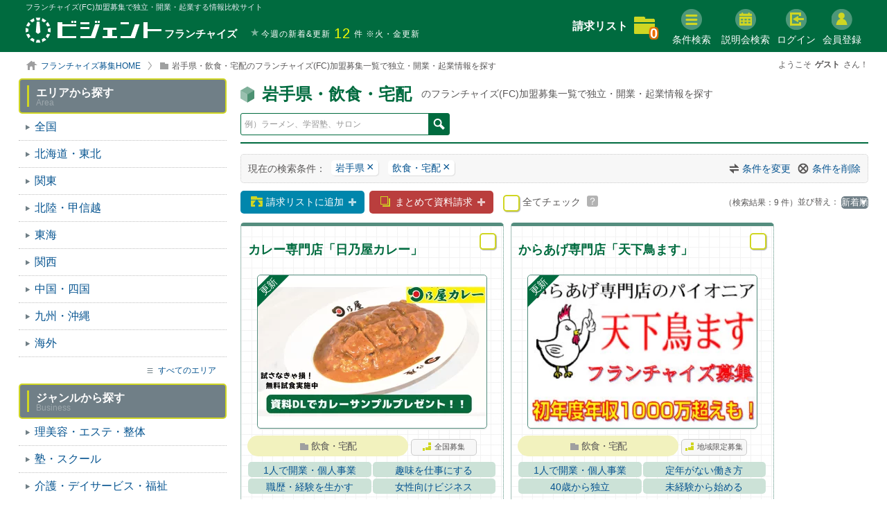

--- FILE ---
content_type: text/html; charset=UTF-8
request_url: https://franchise.bgent.net/search?area%5B%5D=5&category%5B%5D=34
body_size: 18798
content:
<!DOCTYPE html>
<html lang="ja">
<head>
<meta charset="utf-8">
<meta name="robots" content="index,follow">
<meta name="keywords" content="岩手県,飲食,宅配,フランチャイズ,加盟募集,一覧">

<!--ogp-->
<meta property="og:type" content="article">
<meta property="og:title" content="岩手県・飲食・宅配のフランチャイズ(FC)加盟募集一覧【ビジェントフランチャイズ】">
<meta property="og:url" content="https://franchise.bgent.net/search?area%5B%5D=5&category%5B%5D=34">
<meta property="og:image" content="//franchise.bgent.net/image/common/logo_ogp.png">
<meta property="og:site_name" content="フランチャイズ(FC)加盟募集で独立・開業・起業する比較サイト【ビジェントフランチャイズ】">
<meta property="og:description" content="">
<meta property="og:locale" content="ja_JP">

<!--twitter-->
<meta name="twitter:card" content="summary_large_image">
<meta name="twitter:site" content="@bgent_net">

<!--IE-->
<meta http-equiv="X-UA-Compatible" content="IE=edge">

<!--format-->
<meta name="format-detection" content="telephone=no">

<!--inner params-->
<meta name="ba" content="https://api.bgent.net">
<meta name="bt" content="">
<meta name="bs" content="7s8u1j7b5teh39m5ohgl0oqod2">
<meta name="bi" content="//www.bgent.net/">

<!--favicon-->
<link rel="icon" href="//franchise.bgent.net/image/common/favicon.ico" type="image/vnd.microsoft.icon">
<link rel="shortcut icon" href="//franchise.bgent.net/image/common/favicon.ico" type="image/vnd.microsoft.icon">
<link rel="apple-touch-icon" sizes="180x180" href="//franchise.bgent.net/image/common/apple-touch-icon-precomposed.png">
<link rel="apple-touch-icon" sizes="180x180" href="//franchise.bgent.net/image/common/apple-touch-icon.png">
<link rel="apple-touch-icon" sizes="180x180" href="//franchise.bgent.net/image/common/apple-touch-icon-180x180-precomposed.png">
<link rel="apple-touch-icon" sizes="180x180" href="//franchise.bgent.net/image/common/apple-touch-icon-180x180.png">
<link rel="apple-touch-icon" sizes="120x120" href="//franchise.bgent.net/image/common/apple-touch-icon-120x120-precomposed.png">
<link rel="apple-touch-icon" sizes="120x120" href="//franchise.bgent.net/image/common/apple-touch-icon-120x120.png">

<!-- alternate, canonical, viewport, pager -->
<link rel="alternate" media="only screen and (max-width: 640px)" href="https://franchise.bgent.net/sp/search?area%5B%5D=5&category%5B%5D=34" hreflang="ja">
<link rel="canonical" href="https://www.bgent.net/search?area%5B%5D=5&contract_type%5B%5D=2&category%5B%5D=34">

<link rel="stylesheet" href="//www.bgent.net/renewal/css/_fontAwesome.css?20251219110705" media="print" onload="this.media='all'">
<meta name="viewport" content="width=device-width,initial-scale=1.0,minimum-scale=1.0">
<title>岩手県・飲食・宅配のフランチャイズ(FC)加盟募集一覧【ビジェントフランチャイズ】</title>

<link rel="stylesheet" href="//franchise.bgent.net/renewal/css/list.css?20251219110758">
<script src="//franchise.bgent.net/renewal/js/list/script.js?20251219110842"></script>
<!-- Google Tag Manager -->
<script async defer>(function(w,d,s,l,i){w[l]=w[l]||[];w[l].push({'gtm.start':
new Date().getTime(),event:'gtm.js'});var f=d.getElementsByTagName(s)[0],
j=d.createElement(s),dl=l!='dataLayer'?'&l='+l:'';j.async=true;j.src=
'https://www.googletagmanager.com/gtm.js?id='+i+dl;f.parentNode.insertBefore(j,f);
})(window,document,'script','dataLayer','GTM-M6VM68');</script>
<!-- End Google Tag Manager -->

<!-- Global site tag (gtag.js) - Google Analytics -->
<script async src="https://www.googletagmanager.com/gtag/js?id=UA-234687994-2"></script>
<script>
  window.dataLayer = window.dataLayer || [];
  function gtag(){dataLayer.push(arguments);}
  gtag('js', new Date());
  gtag('config', 'UA-234687994-2');
</script>

<!-- <script>
(function(window, document) {
  function main() {
    var ad = document.createElement('script');
    ad.type = 'text/javascript';
    ad.async = true;
    ad.src = 'https://pagead2.googlesyndication.com/pagead/js/adsbygoogle.js';
    var sc = document.getElementsByTagName('script')[0];
    sc.parentNode.insertBefore(ad, sc);
  }

  var lazyLoad = false;
  function onLazyLoad() {
    if (lazyLoad === false) {
      lazyLoad = true;
      window.removeEventListener('scroll', onLazyLoad);
      window.removeEventListener('mousemove', onLazyLoad);
      window.removeEventListener('mousedown', onLazyLoad);
      window.removeEventListener('touchstart', onLazyLoad);
      window.removeEventListener('keydown', onLazyLoad);
      main();
    }
  }

  var passive = false;
  try {
    var passiveSupport = Object.defineProperty({}, 'passive', {
      get: function () {
        passive = { passive: true };
      },
    });
  } catch (err) {}
  window.addEventListener('passive_set', null, passiveSupport);
  window.removeEventListener('passive_set', null, passiveSupport);
  window.addEventListener('scroll', onLazyLoad, passive);
  window.addEventListener('mousemove', onLazyLoad, passive);
  window.addEventListener('mousedown', onLazyLoad, passive);
  window.addEventListener('touchstart', onLazyLoad, passive);
  window.addEventListener('keydown', onLazyLoad, passive);
  window.addEventListener('load', function() {
    if (window.pageYOffset) {
      onLazyLoad();
    }
  });
})(window, document);
</script> --></head>

<body>
  <!-- Google Tag Manager (noscript) -->
<noscript><iframe loading="lazy" src="https://www.googletagmanager.com/ns.html?id=GTM-M6VM68"
height="0" width="0" style="display:none;visibility:hidden"></iframe></noscript>
<!-- End Google Tag Manager (noscript) -->


  <div class="searchContentsWrap">
  <div id="headWrap">
  <div id="loginArea">

    <form id="login" method="" action="" class="formStd" data-from_login="">
  

    <div class="inputArea">

      <table>
        <tr>

          <td id="header_highlight_email">
            メールアドレス<input type="email" name="header_mail" value="" data-validate='#header_email_validate'
            data-button="#js-login" data-alert="#header_alert_disp" class="header_login"
            data-empty='#header_email_empty' data-highlight="#header_highlight_email" required placeholder="例）info@bgent.net">

            <div class="alert">
              <p id='header_email_validate'>メールアドレスを正しく入力して下さい。</p>
              <p id='header_email_empty'>メールアドレスを入力して下さい。</p>
            </div>
          </td>

          <td id="header_highlight_password">
            パスワード<input type="password" name="header_pass" value="" data-validate='#header_password_validate'
            data-button="#js-login" data-alert="#header_alert_disp" class="header_login"
            data-empty='#header_password_empty' data-highlight="#header_highlight_password" required pattern='^([a-zA-Z0-9]{4,})$' placeholder="半角英数字 4文字以上">

            <div class="alert">
              <p id='header_password_validate'>半角英数字（0～9,a～z,A～Z）で4文字以上入力してください。</p>
              <p id='header_password_empty'>パスワードを入力して下さい。</p>
            </div>
          </td>

        </tr>
      </table>

    </div>

    <div class="btnArea">
      <input id="js-header-login" type="submit" value="ログイン">
            <a href="//franchise.bgent.net/password/reissue">パスワードを忘れた方はこちら</a>
    </div>

  </form>

</div>

<header>
  <div class="inner">
    <div class="contents_width">
      
            <p><div class="h1">フランチャイズ(FC)加盟募集で独立・開業・起業する情報比較サイト</div></p>
              
      <div class="left">
        <a href="//franchise.bgent.net/" class="logoWrap">
          <img loading="lazy" src="//franchise.bgent.net/image/header/logo.svg" alt="フランチャイズの募集、独立・開業・起業情報の比較ならビジェントフランチャイズ">
        </a>
        <ul>
          <li>
              <span class="newArrivals">今週の新着&amp;更新<a href="//franchise.bgent.net/new_arrivals" class="count">12</a>件</span>
              ※火・金更新
          </li>
        </ul>
      </div>

      <ul class="right">

        <li class="folder">
          <a href="//franchise.bgent.net/wishlist">請求リスト</a>
          <a href="//franchise.bgent.net/wishlist" class="saveList"><span>0</span></a>
        </li>

        <li class="search"><a href="javascript:void(0)" data-featherlight="#modal"><img loading="lazy" src="//franchise.bgent.net/image/header/search.png" alt="search"><br>条件検索</a></li>
        <li class="seminar"><a href="//franchise.bgent.net/seminar"><img loading="lazy" src="//franchise.bgent.net/image/header/seminar.png" alt="search"><br>説明会検索</a></li>
                  <li class="login"><a href="javascript:void(0)" class="btn-login-modal"><img loading="lazy" src="//franchise.bgent.net/image/header/login.png" alt="login"><br>ログイン</a></li>
          <li class="register"><a href="//franchise.bgent.net/register?from_login=%2Fsearch%3Farea%255B%255D%3D5%26category%255B%255D%3D34"><img loading="lazy" src="//franchise.bgent.net/image/header/member.png" alt="member"><br>会員登録</a></li>
        

      </ul>
      
      <!-- lpでだけ表示 -->
      <!-- <a href="tel:0120536015"><img loading="lazy" src="//franchise.bgent.net/image/lp/entry/tel.png" alt="フリーダイヤル 0120-536-015" class="lp_tel alt"></a> -->
      
      <a href="tel:0120536015" class="freedial">
        <p class="num"><img loading="lazy" src="//franchise.bgent.net/image/lp/entry/free.png">0120-536-015</p>
        <p class="reception">受付時間：平日10:00～18:00</p>
      </a>

    </div><!--END contents_width-->
  </div>
</header>
</div>
  </div>


  <div id="contents" data-auth_error=''>


    <div class="searchContentsWrap">
    <div class="navArea">
  <div class="inner">
    <div class="contents_width">

      <nav>
        <ul>
          <li class="home"><a href="//franchise.bgent.net/">フランチャイズ募集HOME</a></li>
                                                          <li class="cat">岩手県・飲食・宅配のフランチャイズ(FC)加盟募集一覧で独立・開業・起業情報を探す</li>
                                                      </ul>
      </nav>

            <p class="guestName">ようこそ<span class="bold">ゲスト</span>さん！</p>
      
    </div>
  </div>
</div><!--END navArea-->
    </div>


    <div class="contentsArea searchContents">

      <div id="left">

  <dl class="menu">

    <dt class="bk_gray"><p>エリアから探す<span>Area</span></p></dt>
    <dd class="mainmenu">
      <ul class="first">
        <!-- 一覧をマスタから生成する -->
                
                    
                        
                        <li><a href="//franchise.bgent.net/search?area%5B%5D=1&category%5B%5D=34" class="firstLink">全国</a></li>
                        
                        
                            
                            <li><a href="//franchise.bgent.net/search?area%5B%5D=2&category%5B%5D=34" class="firstLink">北海道・東北</a>
                            
                <ul class="secound">
                                                                              <li><a href="//franchise.bgent.net/search?area%5B%5D=3&category%5B%5D=34" class="secoundLink">北海道</a></li>
                                                                                                  <li><a href="//franchise.bgent.net/search?area%5B%5D=4&category%5B%5D=34" class="secoundLink">青森県</a></li>
                                                                                                  <li><a href="//franchise.bgent.net/search?area%5B%5D=5&category%5B%5D=34" class="secoundLink">岩手県</a></li>
                                                                                                  <li><a href="//franchise.bgent.net/search?area%5B%5D=6&category%5B%5D=34" class="secoundLink">宮城県</a></li>
                                                                                                  <li><a href="//franchise.bgent.net/search?area%5B%5D=7&category%5B%5D=34" class="secoundLink">秋田県</a></li>
                                                                                                  <li><a href="//franchise.bgent.net/search?area%5B%5D=8&category%5B%5D=34" class="secoundLink">山形県</a></li>
                                                                                                  <li><a href="//franchise.bgent.net/search?area%5B%5D=9&category%5B%5D=34" class="secoundLink">福島県</a></li>
                                                      </ul>
                
              </li>
                        
                            
                            <li><a href="//franchise.bgent.net/search?area%5B%5D=10&category%5B%5D=34" class="firstLink">関東</a>
                            
                <ul class="secound">
                                                                              <li><a href="//franchise.bgent.net/search?area%5B%5D=11&category%5B%5D=34" class="secoundLink">東京都</a></li>
                                                                                                  <li><a href="//franchise.bgent.net/search?area%5B%5D=12&category%5B%5D=34" class="secoundLink">神奈川県</a></li>
                                                                                                  <li><a href="//franchise.bgent.net/search?area%5B%5D=13&category%5B%5D=34" class="secoundLink">埼玉県</a></li>
                                                                                                  <li><a href="//franchise.bgent.net/search?area%5B%5D=14&category%5B%5D=34" class="secoundLink">千葉県</a></li>
                                                                                                  <li><a href="//franchise.bgent.net/search?area%5B%5D=15&category%5B%5D=34" class="secoundLink">茨城県</a></li>
                                                                                                  <li><a href="//franchise.bgent.net/search?area%5B%5D=16&category%5B%5D=34" class="secoundLink">栃木県</a></li>
                                                                                                  <li><a href="//franchise.bgent.net/search?area%5B%5D=17&category%5B%5D=34" class="secoundLink">群馬県</a></li>
                                                      </ul>
                
              </li>
                        
                            
                            <li><a href="//franchise.bgent.net/search?area%5B%5D=18&category%5B%5D=34" class="firstLink">北陸・甲信越</a>
                            
                <ul class="secound">
                                                                              <li><a href="//franchise.bgent.net/search?area%5B%5D=19&category%5B%5D=34" class="secoundLink">山梨県</a></li>
                                                                                                  <li><a href="//franchise.bgent.net/search?area%5B%5D=20&category%5B%5D=34" class="secoundLink">新潟県</a></li>
                                                                                                  <li><a href="//franchise.bgent.net/search?area%5B%5D=21&category%5B%5D=34" class="secoundLink">長野県</a></li>
                                                                                                  <li><a href="//franchise.bgent.net/search?area%5B%5D=22&category%5B%5D=34" class="secoundLink">富山県</a></li>
                                                                                                  <li><a href="//franchise.bgent.net/search?area%5B%5D=23&category%5B%5D=34" class="secoundLink">石川県</a></li>
                                                                                                  <li><a href="//franchise.bgent.net/search?area%5B%5D=24&category%5B%5D=34" class="secoundLink">福井県</a></li>
                                                      </ul>
                
              </li>
                        
                            
                            <li><a href="//franchise.bgent.net/search?area%5B%5D=25&category%5B%5D=34" class="firstLink">東海</a>
                            
                <ul class="secound">
                                                                              <li><a href="//franchise.bgent.net/search?area%5B%5D=26&category%5B%5D=34" class="secoundLink">愛知県</a></li>
                                                                                                  <li><a href="//franchise.bgent.net/search?area%5B%5D=27&category%5B%5D=34" class="secoundLink">岐阜県</a></li>
                                                                                                  <li><a href="//franchise.bgent.net/search?area%5B%5D=28&category%5B%5D=34" class="secoundLink">静岡県</a></li>
                                                                                                  <li><a href="//franchise.bgent.net/search?area%5B%5D=29&category%5B%5D=34" class="secoundLink">三重県</a></li>
                                                      </ul>
                
              </li>
                        
                            
                            <li><a href="//franchise.bgent.net/search?area%5B%5D=30&category%5B%5D=34" class="firstLink">関西</a>
                            
                <ul class="secound">
                                                                              <li><a href="//franchise.bgent.net/search?area%5B%5D=31&category%5B%5D=34" class="secoundLink">大阪府</a></li>
                                                                                                  <li><a href="//franchise.bgent.net/search?area%5B%5D=32&category%5B%5D=34" class="secoundLink">兵庫県</a></li>
                                                                                                  <li><a href="//franchise.bgent.net/search?area%5B%5D=33&category%5B%5D=34" class="secoundLink">京都府</a></li>
                                                                                                  <li><a href="//franchise.bgent.net/search?area%5B%5D=34&category%5B%5D=34" class="secoundLink">滋賀県</a></li>
                                                                                                  <li><a href="//franchise.bgent.net/search?area%5B%5D=35&category%5B%5D=34" class="secoundLink">奈良県</a></li>
                                                                                                  <li><a href="//franchise.bgent.net/search?area%5B%5D=36&category%5B%5D=34" class="secoundLink">和歌山県</a></li>
                                                      </ul>
                
              </li>
                        
                            
                            <li><a href="//franchise.bgent.net/search?area%5B%5D=37&category%5B%5D=34" class="firstLink">中国・四国</a>
                            
                <ul class="secound">
                                                                              <li><a href="//franchise.bgent.net/search?area%5B%5D=38&category%5B%5D=34" class="secoundLink">鳥取県</a></li>
                                                                                                  <li><a href="//franchise.bgent.net/search?area%5B%5D=39&category%5B%5D=34" class="secoundLink">島根県</a></li>
                                                                                                  <li><a href="//franchise.bgent.net/search?area%5B%5D=40&category%5B%5D=34" class="secoundLink">岡山県</a></li>
                                                                                                  <li><a href="//franchise.bgent.net/search?area%5B%5D=41&category%5B%5D=34" class="secoundLink">広島県</a></li>
                                                                                                  <li><a href="//franchise.bgent.net/search?area%5B%5D=42&category%5B%5D=34" class="secoundLink">山口県</a></li>
                                                                                                  <li><a href="//franchise.bgent.net/search?area%5B%5D=43&category%5B%5D=34" class="secoundLink">徳島県</a></li>
                                                                                                  <li><a href="//franchise.bgent.net/search?area%5B%5D=44&category%5B%5D=34" class="secoundLink">香川県</a></li>
                                                                                                  <li><a href="//franchise.bgent.net/search?area%5B%5D=45&category%5B%5D=34" class="secoundLink">愛媛県</a></li>
                                                                                                  <li><a href="//franchise.bgent.net/search?area%5B%5D=46&category%5B%5D=34" class="secoundLink">高知県</a></li>
                                                      </ul>
                
              </li>
                        
                            
                            <li><a href="//franchise.bgent.net/search?area%5B%5D=47&category%5B%5D=34" class="firstLink">九州・沖縄</a>
                            
                <ul class="secound">
                                                                              <li><a href="//franchise.bgent.net/search?area%5B%5D=48&category%5B%5D=34" class="secoundLink">福岡県</a></li>
                                                                                                  <li><a href="//franchise.bgent.net/search?area%5B%5D=49&category%5B%5D=34" class="secoundLink">佐賀県</a></li>
                                                                                                  <li><a href="//franchise.bgent.net/search?area%5B%5D=50&category%5B%5D=34" class="secoundLink">長崎県</a></li>
                                                                                                  <li><a href="//franchise.bgent.net/search?area%5B%5D=51&category%5B%5D=34" class="secoundLink">熊本県</a></li>
                                                                                                  <li><a href="//franchise.bgent.net/search?area%5B%5D=52&category%5B%5D=34" class="secoundLink">大分県</a></li>
                                                                                                  <li><a href="//franchise.bgent.net/search?area%5B%5D=53&category%5B%5D=34" class="secoundLink">宮崎県</a></li>
                                                                                                  <li><a href="//franchise.bgent.net/search?area%5B%5D=54&category%5B%5D=34" class="secoundLink">鹿児島県</a></li>
                                                                                                  <li><a href="//franchise.bgent.net/search?area%5B%5D=55&category%5B%5D=34" class="secoundLink">沖縄県</a></li>
                                                      </ul>
                
              </li>
                      
                    
          </li>
                
                    
                                    <li><a href="//franchise.bgent.net/search?area%5B%5D=56&category%5B%5D=34" class="firstLink">海外</a></li>
                      
                    
          </li>
                
                <li class="all"><a href="//franchise.bgent.net/search?category%5B%5D=34">すべてのエリア</a></li>
      </ul>
    </dd>

    <dt class="bk_gray"><p>ジャンルから探す<span>Business</span></p></dt>
    <dd class="mainmenu">
      
      <ul class="first">

        <!-- 一覧をマスタから生成する -->
                
                    
                    <li><a href="//franchise.bgent.net/search?area%5B%5D=5&category%5B%5D=9" class="firstLink">理美容・エステ・整体</a>
                    
            <ul class="secound">
                                              
                                <li><a href="//franchise.bgent.net/search?area%5B%5D=5&category%5B%5D=11" class="secoundLink">理美容・エステ・サロン</a>
                                
                </li>
                                              
                                <li><a href="//franchise.bgent.net/search?area%5B%5D=5&category%5B%5D=14" class="secoundLink">リラクゼーション・マッサージ</a>
                                
                </li>
                                              
                                <li><a class="secoundLink zero">整体・医療</a>
                                
                </li>
                                              
                                <li><a class="secoundLink zero">フィットネス・ジム</a>
                                
                </li>
                                              
                                <li><a class="secoundLink zero">その他（理美容・エステ・整体）</a>
                                
                </li>
                          </ul>
            
          </li>
                
                    
                    <li><a href="//franchise.bgent.net/search?area%5B%5D=5&category%5B%5D=24" class="firstLink">塾・スクール</a>
                    
            <ul class="secound">
                                              
                                <li><a href="//franchise.bgent.net/search?area%5B%5D=5&category%5B%5D=25" class="secoundLink">学習塾・個別指導塾・家庭教師</a>
                                
                </li>
                                              
                                <li><a href="//franchise.bgent.net/search?area%5B%5D=5&category%5B%5D=26" class="secoundLink">資格・習い事・教室</a>
                                
                </li>
                                              
                                <li><a href="//franchise.bgent.net/search?area%5B%5D=5&category%5B%5D=27" class="secoundLink">幼児教育・保育園</a>
                                
                </li>
                          </ul>
            
          </li>
                
                    
                    <li><a href="//franchise.bgent.net/search?area%5B%5D=5&category%5B%5D=29" class="firstLink">介護・デイサービス・福祉</a>
                    
            <ul class="secound">
                                              
                                <li><a href="//franchise.bgent.net/search?area%5B%5D=5&category%5B%5D=30" class="secoundLink">デイサービス</a>
                                
                </li>
                                              
                                <li><a href="//franchise.bgent.net/search?area%5B%5D=5&category%5B%5D=31" class="secoundLink">訪問介護</a>
                                
                </li>
                                              
                                <li><a href="//franchise.bgent.net/search?area%5B%5D=5&category%5B%5D=32" class="secoundLink">リハビリ・配食</a>
                                
                </li>
                          </ul>
            
          </li>
                
                    
                    <li><a href="//franchise.bgent.net/search?area%5B%5D=5&category%5B%5D=34" class="firstLink">飲食・宅配</a>
                    
            <ul class="secound">
                                              
                                <li><a href="//franchise.bgent.net/search?area%5B%5D=5&category%5B%5D=40" class="secoundLink">ラーメン屋</a>
                                
                </li>
                                              
                                <li><a href="//franchise.bgent.net/search?area%5B%5D=5&category%5B%5D=41" class="secoundLink">お弁当・宅配・テイクアウト</a>
                                
                </li>
                                              
                                <li><a href="//franchise.bgent.net/search?area%5B%5D=5&category%5B%5D=42" class="secoundLink">スイーツ・パン屋</a>
                                
                </li>
                                              
                                <li><a href="//franchise.bgent.net/search?area%5B%5D=5&category%5B%5D=43" class="secoundLink">居酒屋・バー</a>
                                
                </li>
                                              
                                <li><a class="secoundLink zero">カフェ・喫茶店・レストラン</a>
                                
                </li>
                                              
                                <li><a href="//franchise.bgent.net/search?area%5B%5D=5&category%5B%5D=45" class="secoundLink">和食</a>
                                
                </li>
                                              
                                <li><a href="//franchise.bgent.net/search?area%5B%5D=5&category%5B%5D=46" class="secoundLink">カレー・ピザ</a>
                                
                </li>
                                              
                                <li><a class="secoundLink zero">焼き肉・焼き鳥・鉄板焼き</a>
                                
                </li>
                                              
                                <li><a class="secoundLink zero">その他（飲食・宅配）</a>
                                
                </li>
                          </ul>
            
          </li>
                
                    
                    <li><a href="//franchise.bgent.net/search?area%5B%5D=5&category%5B%5D=49" class="firstLink">小売・コンビニ</a>
                    
            <ul class="secound">
                                              
                                <li><a class="secoundLink zero">コンビニ</a>
                                
                </li>
                                              
                                <li><a href="//franchise.bgent.net/search?area%5B%5D=5&category%5B%5D=53" class="secoundLink">買取販売・リサイクルショップ・古着屋</a>
                                
                </li>
                                              
                                <li><a href="//franchise.bgent.net/search?area%5B%5D=5&category%5B%5D=54" class="secoundLink">中古車・自動車・自転車</a>
                                
                </li>
                                              
                                <li><a href="//franchise.bgent.net/search?area%5B%5D=5&category%5B%5D=55" class="secoundLink">雑貨・アパレル・デザイン</a>
                                
                </li>
                                              
                                <li><a href="//franchise.bgent.net/search?area%5B%5D=5&category%5B%5D=56" class="secoundLink">その他（小売・コンビニ）</a>
                                
                </li>
                          </ul>
            
          </li>
                
                    
                    <li><a href="//franchise.bgent.net/search?area%5B%5D=5&category%5B%5D=62" class="firstLink">修理（リペア）・クリーニング</a>
                    
            <ul class="secound">
                                              
                                <li><a href="//franchise.bgent.net/search?area%5B%5D=5&category%5B%5D=64" class="secoundLink">修理・修繕・メンテナンス</a>
                                
                </li>
                                              
                                <li><a href="//franchise.bgent.net/search?area%5B%5D=5&category%5B%5D=65" class="secoundLink">ハウスクリーニング</a>
                                
                </li>
                                              
                                <li><a href="//franchise.bgent.net/search?area%5B%5D=5&category%5B%5D=66" class="secoundLink">リフォーム・施工</a>
                                
                </li>
                                              
                                <li><a class="secoundLink zero">その他（修理（リペア）・クリーニング）</a>
                                
                </li>
                          </ul>
            
          </li>
                
                    
                    <li><a href="//franchise.bgent.net/search?area%5B%5D=5&category%5B%5D=70" class="firstLink">各種サービス</a>
                    
            <ul class="secound">
                                              
                                <li><a href="//franchise.bgent.net/search?area%5B%5D=5&category%5B%5D=71" class="secoundLink">冠婚葬祭</a>
                                
                </li>
                                              
                                <li><a href="//franchise.bgent.net/search?area%5B%5D=5&category%5B%5D=74" class="secoundLink">不動産・住宅</a>
                                
                </li>
                                              
                                <li><a href="//franchise.bgent.net/search?area%5B%5D=5&category%5B%5D=75" class="secoundLink">レンタル</a>
                                
                </li>
                                              
                                <li><a href="//franchise.bgent.net/search?area%5B%5D=5&category%5B%5D=76" class="secoundLink">ペット</a>
                                
                </li>
                                              
                                <li><a href="//franchise.bgent.net/search?area%5B%5D=5&category%5B%5D=77" class="secoundLink">保険・金融</a>
                                
                </li>
                                              
                                <li><a href="//franchise.bgent.net/search?area%5B%5D=5&category%5B%5D=78" class="secoundLink">運送・引っ越し</a>
                                
                </li>
                                              
                                <li><a href="//franchise.bgent.net/search?area%5B%5D=5&category%5B%5D=79" class="secoundLink">その他（各種サービス）</a>
                                
                </li>
                          </ul>
            
          </li>
                
                <li class="all"><a href="//franchise.bgent.net/search?area%5B%5D=5">すべてのジャンル</a></li>
        
      </ul>
      
    </dd>

    <dt class="bk_gray"><p>詳細条件から探す<span>Conditions</span></p></dt>
    <form name='seach_detail' method="GET" action="">
      <dd>
        <!-- 一覧をマスタから生成する -->

        <p class="squareIcon">初期費用</p>
        <select name='initial_cost[]'>
          <option value="">指定なし</option>
                              <option value="1"
           >0～100万円</option>
                    <option value="2"
           >101～300万円</option>
                    <option value="3"
           >301～500万円</option>
                    <option value="4"
           >501～1,000万円</option>
                    <option value="5"
           >1,001万円以上</option>
                            </select>

        <p class="squareIcon">募集対象</p>
        <div class="taisho">
                              <label>
            <input class="ckboxGray" type="checkbox" name="recruit_target[]" value="2" 
             >
            <span class="ckboxGrayParts">法人</span>
          </label>
                    <label>
            <input class="ckboxGray" type="checkbox" name="recruit_target[]" value="1" 
             >
            <span class="ckboxGrayParts">個人</span>
          </label>
                            </div>

      </dd>


      <dd>
        <a href="javascript:void(0)" class="selectBtn js-seach-detail-condition">複数条件で再検索</a>
      </dd>


      <dt class="bk_gray"><p>こだわりから探す<span>Special</span></p></dt>
      <dd>

        <div class="special">
                              <label>
            <input class="ckboxGray" type="checkbox" name="feature[]" value="1" 
             >
            <span class="ckboxGrayParts">初期費用0円</span>
          </label>
                    <label>
            <input class="ckboxGray" type="checkbox" name="feature[]" value="2" 
             >
            <span class="ckboxGrayParts">1人で開業・個人事業</span>
          </label>
                    <label>
            <input class="ckboxGray" type="checkbox" name="feature[]" value="4" 
             >
            <span class="ckboxGrayParts">自宅開業</span>
          </label>
                    <label>
            <input class="ckboxGray" type="checkbox" name="feature[]" value="5" 
             >
            <span class="ckboxGrayParts">在宅ワーク・内職</span>
          </label>
                    <label>
            <input class="ckboxGray" type="checkbox" name="feature[]" value="6" 
             >
            <span class="ckboxGrayParts">無店舗で開業</span>
          </label>
                    <label>
            <input class="ckboxGray" type="checkbox" name="feature[]" value="7" 
             >
            <span class="ckboxGrayParts">在庫リスクなし</span>
          </label>
                    <label>
            <input class="ckboxGray" type="checkbox" name="feature[]" value="8" 
             >
            <span class="ckboxGrayParts">副業からスタート</span>
          </label>
                    <label>
            <input class="ckboxGray" type="checkbox" name="feature[]" value="9" 
             >
            <span class="ckboxGrayParts">空き時間で稼ぐ</span>
          </label>
                    <label>
            <input class="ckboxGray" type="checkbox" name="feature[]" value="10" 
             >
            <span class="ckboxGrayParts">週末起業</span>
          </label>
                    <label>
            <input class="ckboxGray" type="checkbox" name="feature[]" value="11" 
             >
            <span class="ckboxGrayParts">趣味を仕事にする</span>
          </label>
                    <label>
            <input class="ckboxGray" type="checkbox" name="feature[]" value="12" 
             >
            <span class="ckboxGrayParts">職歴・経験を生かす</span>
          </label>
                    <label>
            <input class="ckboxGray" type="checkbox" name="feature[]" value="13" 
             >
            <span class="ckboxGrayParts">高齢者向けビジネス</span>
          </label>
                    <label>
            <input class="ckboxGray" type="checkbox" name="feature[]" value="14" 
             >
            <span class="ckboxGrayParts">女性向けビジネス</span>
          </label>
                    <label>
            <input class="ckboxGray" type="checkbox" name="feature[]" value="15" 
             >
            <span class="ckboxGrayParts">定年がない働き方</span>
          </label>
                    <label>
            <input class="ckboxGray" type="checkbox" name="feature[]" value="16" 
             >
            <span class="ckboxGrayParts">40歳から独立</span>
          </label>
                    <label>
            <input class="ckboxGray" type="checkbox" name="feature[]" value="17" 
             >
            <span class="ckboxGrayParts">独立支援あり</span>
          </label>
                    <label>
            <input class="ckboxGray" type="checkbox" name="feature[]" value="18" 
             >
            <span class="ckboxGrayParts">未経験から始める</span>
          </label>
                    <label>
            <input class="ckboxGray" type="checkbox" name="feature[]" value="19" 
             >
            <span class="ckboxGrayParts">研修・サポートが充実</span>
          </label>
                    <label>
            <input class="ckboxGray" type="checkbox" name="feature[]" value="21" 
             >
            <span class="ckboxGrayParts">現金商売</span>
          </label>
                    <label>
            <input class="ckboxGray" type="checkbox" name="feature[]" value="22" 
             >
            <span class="ckboxGrayParts">夫婦で独立</span>
          </label>
                    <label>
            <input class="ckboxGray" type="checkbox" name="feature[]" value="23" 
             >
            <span class="ckboxGrayParts">地域密着</span>
          </label>
                    <label>
            <input class="ckboxGray" type="checkbox" name="feature[]" value="24" 
             >
            <span class="ckboxGrayParts">社会貢献</span>
          </label>
                    <label>
            <input class="ckboxGray" type="checkbox" name="feature[]" value="25" 
             >
            <span class="ckboxGrayParts">お客様に感謝される</span>
          </label>
                    <label>
            <input class="ckboxGray" type="checkbox" name="feature[]" value="26" 
             >
            <span class="ckboxGrayParts">複数店舗経営で稼ぐ</span>
          </label>
                    <label>
            <input class="ckboxGray" type="checkbox" name="feature[]" value="27" 
             >
            <span class="ckboxGrayParts">土地・店舗活用</span>
          </label>
                    <label>
            <input class="ckboxGray" type="checkbox" name="feature[]" value="28" 
             >
            <span class="ckboxGrayParts">技術が身につく</span>
          </label>
                    <label>
            <input class="ckboxGray" type="checkbox" name="feature[]" value="29" 
             >
            <span class="ckboxGrayParts">商品に自信あり</span>
          </label>
                            </div>

      </dd>

      <dd>
        <a href="javascript:void(0)" class="selectBtn js-seach-detail-condition">複数条件で再検索</a>
      </dd>
    </form>



    <dt class="bk_gray"><p>説明会・セミナー<span>Seminar</span></p></dt>
    <dd class="seminar">

    <form method="get" class="formStd seminarForm" action="/seminar">
        <ul class="first">

            <li>
                <p class="squareIcon">開催日程</p>
                <div class="seminarDatepicker topDatepicker"></div>
                                <input type="hidden" name="date" value="" id="seminarDate">
                            </li>

            <li class="all"><a href="/seminar">説明会・セミナー一覧を見る</a></li>
        </ul>

    </form>

</dd>


  </dl>



  <ul class="sideBannerArea">
  <li><a href="//franchise.bgent.net/about"><img loading="lazy" src="//franchise.bgent.net/image/common/banner_about.png" alt="ビジェントフランチャイズとは？" class="forAbout"></a></li>
  <li><a href="//franchise.bgent.net/contact/user"><img loading="lazy" src="//franchise.bgent.net/image/common/banner_contact.png" alt="お問い合わせはこちら" class="forContact"></a></li>
  <!-- <li>
    <p class="cap">一緒にビジェントで働きませんか？</p>
    <a href="https://www.clown.co.jp/recruit/carrier_bgent/" target="_blank"><img loading="lazy" src="//franchise.bgent.net/image/common/recruit_sales.jpg" alt="キャリア採用情報" class="forRecruit"></a>
  </li> -->
  <li><a href="//franchise.bgent.net/lp/enterprise" target="_blank"><img loading="lazy" src="//franchise.bgent.net/image/lp/lpBanner.png" alt="掲載をご希望の企業様へ" class="forLp"></a></li>
  <li><a href="https://bengoshihoken-mikata.net/" target="_blank" class="forMikata_300x300"><img loading="lazy" src="//franchise.bgent.net/image/mikata/forMikata_300x300.jpg" alt="ビジェント会員様向け新サポート開始のお知らせ 弁護士保険ミカタ"></a><p class="mikataTxt">ご近所、相続、ネットトラブル…その悩み、費用を気にせず専門家へ。<br><a href="https://bengoshihoken-mikata.net/" target="_blank">詳細はこちら</a></p></li>
</ul>

  <ul class="bannerArea">
    <li>

      <!-- 201810_fcpc_list1 -->
      <!-- <ins class="adsbygoogle"
      style="display:inline-block;width:300px;height:250px"
      data-ad-client="ca-pub-6185823197147614"
      data-ad-slot="3424393163"></ins>
      <script>
      (adsbygoogle = window.adsbygoogle || []).push({});
      </script> -->

    </li>
  </ul>



</div><!--END left-->

      <div id="search">
        <div class="mainTitle">

                    <h1>
            <span class="catName">岩手県・飲食・宅配</span>
            <span class="endTxt">のフランチャイズ(FC)加盟募集一覧で独立・開業・起業情報を探す</span>
          </h1>
          
          <div class="titleSearch">
            <form name="search" action="//franchise.bgent.net/search/keyword/parse" method="GET">
<input type="text" placeholder="例）ラーメン、学習塾、サロン" class="keyword" name="q">
<input type="submit"  value="" class="submit">
</form>
          </div>

        </div>

                  
        <div class="conditions">
  <div class="list">
    <span class="title">現在の検索条件：</span>

    <ul>
                  <li>
                <a href="//franchise.bgent.net/search?category%5B%5D=34" class="keyword">岩手県</a>
      </li>
                        <li>
                <a href="//franchise.bgent.net/search?area%5B%5D=5" class="keyword">飲食・宅配</a>
      </li>
                                                                            </ul>

  </div>

  <ul class="condiChange">
                  <li><a id="condi_chenge" href="//franchise.bgent.net/search/condition?area%5B%5D=5&category%5B%5D=34"><img loading="lazy" src="//franchise.bgent.net/image/list/condi_change.png" alt="condi_chenge">条件を変更</a></li>
    <li><a href="//franchise.bgent.net/search"><img loading="lazy" src="//franchise.bgent.net/image/list/condi_none.png" alt="condi_none">条件を削除</a></li>
  </ul>
</div>

        <div class="listCtrl">
          <div class="mainList_caution " data-all_matching_manuscript_ids="[2875,1803,3642,3000,3609,3223,2818,2162,1695]">

  <a href="javascript:void(0)" class="addList js-add-wishlist">請求リストに追加</a>
  <a href="javascript:void(0)" class="requestList js-request-wishlist">まとめて資料請求</a>

  <label class="">
    <input type="checkbox" name="ckbox" class="ckbox js-all-check" value="">
    <span class="ckboxParts"><span>&nbsp;</span></span>
    全てチェック
  </label>
  <a href="javascript:void(0)" class="desc" data-featherlight="#modal_checkboxInfo">？</a>

</div>
          <div class="right">
    <span class="dispNum">（検索結果：9 件）</span>
  
              <div class="sort">
    <span>並び替え：</span>
    <select class="js-order">
            <option value="newest" selected>新着順</option>
      <option value="ranking">人気順</option>
          </select>
  </div>
  </div>
        </div>


                <section>
          <ul class="mainList clearfix">

                          <li class="ck_state  ">

              <label>
                <input type="checkbox" name="ckbox" class="ckbox js-manuscript-check" value="2875">
                <span class="ckboxParts"><span>カレー専門店「日乃屋カレー」</span></span>
              </label>

              <a class="wrap" href="/view/2875">
                <h2 class="title">カレー専門店「日乃屋カレー」</h2>

                <div class="newWrap">
                                        <span class="update">更新</span>
                                  </div>

                <div class="img_wrap">
                  <picture><source type='image/webp' srcset='//www.bgent.net/image/commodities/2875/franchise_main_330x220.webp'><img loading='lazy' src='//www.bgent.net/image/commodities/2875/franchise_main_330x220.jpg' width='330' height='220' alt='カレー専門店「日乃屋カレー」' class='thum'></picture>

                </div>

                                <p class="cat">飲食・宅配</p>
                                <p class="area">全国募集</p>

                <div class="pickup">
                  <ul class="clearfix">
                                        <li>1人で開業・個人事業</li>
                                        <li>趣味を仕事にする</li>
                                        <li>職歴・経験を生かす</li>
                                        <li>女性向けビジネス</li>
                                      </ul>
                </div>
                                  <p class="catch">神田カレーグランプリで史上初の殿堂入り！カレー専門店店舗数業界第二位の「日乃屋カレー」</p>
                              </a>
            </li>
                          <li class="ck_state  ">

              <label>
                <input type="checkbox" name="ckbox" class="ckbox js-manuscript-check" value="1803">
                <span class="ckboxParts"><span>からあげ専門店「天下鳥ます」</span></span>
              </label>

              <a class="wrap" href="/view/1803">
                <h2 class="title">からあげ専門店「天下鳥ます」</h2>

                <div class="newWrap">
                                        <span class="update">更新</span>
                                  </div>

                <div class="img_wrap">
                  <picture><source type='image/webp' srcset='//www.bgent.net/image/commodities/1803/franchise_main_330x220.webp'><img loading='lazy' src='//www.bgent.net/image/commodities/1803/franchise_main_330x220.jpeg' width='330' height='220' alt='からあげ専門店「天下鳥ます」' class='thum'></picture>

                </div>

                                <p class="cat">飲食・宅配</p>
                                <p class="area">地域限定募集</p>

                <div class="pickup">
                  <ul class="clearfix">
                                        <li>1人で開業・個人事業</li>
                                        <li>定年がない働き方</li>
                                        <li>40歳から独立</li>
                                        <li>未経験から始める</li>
                                      </ul>
                </div>
                                  <p class="catch">小資本、かんたん運営。 ～創業11年、業界のパイオニア店の安心フランチャイズ経営～</p>
                              </a>
            </li>
                          <li class="ck_state  ">

              <label>
                <input type="checkbox" name="ckbox" class="ckbox js-manuscript-check" value="3642">
                <span class="ckboxParts"><span>お酒の美術館</span></span>
              </label>

              <a class="wrap" href="/view/3642">
                <h2 class="title">お酒の美術館</h2>

                <div class="newWrap">
                                  </div>

                <div class="img_wrap">
                  <picture><source type='image/webp' srcset='//www.bgent.net/image/commodities/3642/franchise_main_330x220.webp'><img loading='lazy' src='//www.bgent.net/image/commodities/3642/franchise_main_330x220.png' width='330' height='220' alt='お酒の美術館' class='thum'></picture>

                </div>

                                <p class="cat">飲食・宅配</p>
                                <p class="area">全国募集</p>

                <div class="pickup">
                  <ul class="clearfix">
                                        <li>副業からスタート</li>
                                        <li>1人で開業・個人事業</li>
                                        <li>職歴・経験を生かす</li>
                                        <li>女性向けビジネス</li>
                                      </ul>
                </div>
                                  <p class="catch">低投資・高収益・未経験OK！「お酒の美術館」フランチャイズ資料請求受付中！</p>
                              </a>
            </li>
                          <li class="ck_state  ">

              <label>
                <input type="checkbox" name="ckbox" class="ckbox js-manuscript-check" value="3000">
                <span class="ckboxParts"><span>ピザハット</span></span>
              </label>

              <a class="wrap" href="/view/3000">
                <h2 class="title">ピザハット</h2>

                <div class="newWrap">
                                  </div>

                <div class="img_wrap">
                  <picture><source type='image/webp' srcset='//www.bgent.net/image/commodities/3000/franchise_main_330x220.webp'><img loading='lazy' src='//www.bgent.net/image/commodities/3000/franchise_main_330x220.jpg' width='330' height='220' alt='ピザハット' class='thum'></picture>

                </div>

                                <p class="cat">飲食・宅配</p>
                                <p class="area">地域限定募集</p>

                <div class="pickup">
                  <ul class="clearfix">
                                        <li>独立支援あり</li>
                                        <li>未経験から始める</li>
                                        <li>研修・サポートが充実</li>
                                        <li>地域密着</li>
                                      </ul>
                </div>
                                  <p class="catch">世界最大級のピザチェーン店「ピザハット」の新規フランチャイズ加盟オーナー様募集！</p>
                              </a>
            </li>
                          <li class="ck_state  ">

              <label>
                <input type="checkbox" name="ckbox" class="ckbox js-manuscript-check" value="3609">
                <span class="ckboxParts"><span>【赤字保証付き】完全代行型飲食店フランチャイズamau</span></span>
              </label>

              <a class="wrap" href="/view/3609">
                <h2 class="title">【赤字保証付き】完全代行型飲食店フランチャイズamau</h2>

                <div class="newWrap">
                                  </div>

                <div class="img_wrap">
                  <picture><source type='image/webp' srcset='//www.bgent.net/image/commodities/3609/franchise_main_330x220.webp'><img loading='lazy' src='//www.bgent.net/image/commodities/3609/franchise_main_330x220.png' width='330' height='220' alt='【赤字保証付き】完全代行型飲食店フランチャイズamau' class='thum'></picture>

                </div>

                                <p class="cat">飲食・宅配</p>
                                <p class="area">全国募集</p>

                <div class="pickup">
                  <ul class="clearfix">
                                        <li>副業からスタート</li>
                                        <li>1人で開業・個人事業</li>
                                        <li>自宅開業</li>
                                        <li>在宅ワーク・内職</li>
                                      </ul>
                </div>
                                  <p class="catch">半年間（６ヶ月）の赤字保証つき！運営も全て丸投げOKの飲食フランチャイズ店募集</p>
                              </a>
            </li>
                          <li class="ck_state  ">

              <label>
                <input type="checkbox" name="ckbox" class="ckbox js-manuscript-check" value="3223">
                <span class="ckboxParts"><span>大石久右衛門</span></span>
              </label>

              <a class="wrap" href="/view/3223">
                <h2 class="title">大石久右衛門</h2>

                <div class="newWrap">
                                  </div>

                <div class="img_wrap">
                  <picture><source type='image/webp' srcset='//www.bgent.net/image/commodities/3223/franchise_main_330x220.webp'><img loading='lazy' src='//www.bgent.net/image/commodities/3223/franchise_main_330x220.jpg' width='330' height='220' alt='大石久右衛門' class='thum'></picture>

                </div>

                                <p class="cat">飲食・宅配</p>
                                <p class="area">全国募集</p>

                <div class="pickup">
                  <ul class="clearfix">
                                        <li>職歴・経験を生かす</li>
                                        <li>定年がない働き方</li>
                                        <li>40歳から独立</li>
                                        <li>研修・サポートが充実</li>
                                      </ul>
                </div>
                                  <p class="catch">三ツ星レストランシェフ監修のスイーツ専門店FC加盟店募集 ※資産300万以上お持ちの方</p>
                              </a>
            </li>
                          <li class="ck_state  ">

              <label>
                <input type="checkbox" name="ckbox" class="ckbox js-manuscript-check" value="2818">
                <span class="ckboxParts"><span>お酒の美術館</span></span>
              </label>

              <a class="wrap" href="/view/2818">
                <h2 class="title">お酒の美術館</h2>

                <div class="newWrap">
                                  </div>

                <div class="img_wrap">
                  <picture><source type='image/webp' srcset='//www.bgent.net/image/commodities/2818/franchise_main_330x220.webp'><img loading='lazy' src='//www.bgent.net/image/commodities/2818/franchise_main_330x220.jpg' width='330' height='220' alt='お酒の美術館' class='thum'></picture>

                </div>

                                <p class="cat">飲食・宅配</p>
                                <p class="area">全国募集</p>

                <div class="pickup">
                  <ul class="clearfix">
                                        <li>副業からスタート</li>
                                        <li>1人で開業・個人事業</li>
                                        <li>趣味を仕事にする</li>
                                        <li>職歴・経験を生かす</li>
                                      </ul>
                </div>
                                  <p class="catch">日本初の新業態をFC募集！たった5坪のコンビニバーが月商200万営業利益率30％以上を実現</p>
                              </a>
            </li>
                          <li class="ck_state  ">

              <label>
                <input type="checkbox" name="ckbox" class="ckbox js-manuscript-check" value="2162">
                <span class="ckboxParts"><span>らあめん花月嵐</span></span>
              </label>

              <a class="wrap" href="/view/2162">
                <h2 class="title">らあめん花月嵐</h2>

                <div class="newWrap">
                                  </div>

                <div class="img_wrap">
                  <picture><source type='image/webp' srcset='//www.bgent.net/image/commodities/2162/franchise_main_330x220.webp'><img loading='lazy' src='//www.bgent.net/image/commodities/2162/franchise_main_330x220.jpg' width='330' height='220' alt='らあめん花月嵐' class='thum'></picture>

                </div>

                                <p class="cat">飲食・宅配</p>
                                <p class="area">地域限定募集</p>

                <div class="pickup">
                  <ul class="clearfix">
                                        <li>定年がない働き方</li>
                                        <li>40歳から独立</li>
                                        <li>独立支援あり</li>
                                        <li>未経験から始める</li>
                                      </ul>
                </div>
                                  <p class="catch">『引継ぎ開業プラン』で開業前に売上実績や人材も確保！　安心してオーナーになれます！</p>
                              </a>
            </li>
                          <li class="ck_state  ">

              <label>
                <input type="checkbox" name="ckbox" class="ckbox js-manuscript-check" value="1695">
                <span class="ckboxParts"><span>海鮮丼専門店「丼丸」</span></span>
              </label>

              <a class="wrap" href="/view/1695">
                <h2 class="title">海鮮丼専門店「丼丸」</h2>

                <div class="newWrap">
                                  </div>

                <div class="img_wrap">
                  <picture><source type='image/webp' srcset='//www.bgent.net/image/commodities/1695/franchise_main_330x220.webp'><img loading='lazy' src='//www.bgent.net/image/commodities/1695/franchise_main_330x220.png' width='330' height='220' alt='海鮮丼専門店「丼丸」' class='thum'></picture>

                </div>

                                <p class="cat">飲食・宅配</p>
                                <p class="area">地域限定募集</p>

                <div class="pickup">
                  <ul class="clearfix">
                                        <li>副業からスタート</li>
                                        <li>1人で開業・個人事業</li>
                                        <li>自宅開業</li>
                                        <li>無店舗で開業</li>
                                      </ul>
                </div>
                                  <p class="catch">オーナーの個性を重視！夫婦でも開業可能な「海鮮丼専門店」加盟店募集！</p>
                              </a>
            </li>
            
          </ul>
        </section>
                
        
        

        <div class="listCtrl">
          <div class="mainList_caution " data-all_matching_manuscript_ids="[2875,1803,3642,3000,3609,3223,2818,2162,1695]">

  <a href="javascript:void(0)" class="addList js-add-wishlist">請求リストに追加</a>
  <a href="javascript:void(0)" class="requestList js-request-wishlist">まとめて資料請求</a>

  <label class="">
    <input type="checkbox" name="ckbox" class="ckbox js-all-check" value="">
    <span class="ckboxParts"><span>&nbsp;</span></span>
    全てチェック
  </label>
  <a href="javascript:void(0)" class="desc" data-featherlight="#modal_checkboxInfo">？</a>

</div>
          <div class="right">
    <span class="dispNum">（検索結果：9 件）</span>
  
              <div class="sort">
    <span>並び替え：</span>
    <select class="js-order">
            <option value="newest" selected>新着順</option>
      <option value="ranking">人気順</option>
          </select>
  </div>
  </div>
        </div>

          
  <ul class="pager clearfix">
    
            <li class="here">
      1
        </li>
    
      </ul>


        <section>

  <div class="history clearfix">
    <div class="title clearfix">
      <p>閲覧履歴から ゲストさん! へのオススメ</p>
    </div>

              <div class="historySlideSearch">
      
                  <div>
            <a href="//franchise.bgent.net/view/3416">
              <span>
                <picture><source type='image/webp' srcset='//www.bgent.net/image/commodities/3416/franchise_main_141x94.webp'><img loading='lazy' src='//www.bgent.net/image/commodities/3416/franchise_main_141x94.png' width='141' height='94' alt='Noah'></picture>

              </span>
              Noah
            </a>
          </div>
                  <div>
            <a href="//franchise.bgent.net/view/3597">
              <span>
                <picture><source type='image/webp' srcset='//www.bgent.net/image/commodities/3597/franchise_main_141x94.webp'><img loading='lazy' src='//www.bgent.net/image/commodities/3597/franchise_main_141x94.jpg' width='141' height='94' alt='米ぬか酵素風呂'></picture>

              </span>
              米ぬか酵素風呂
            </a>
          </div>
                  <div>
            <a href="//franchise.bgent.net/view/3654">
              <span>
                <picture><source type='image/webp' srcset='//www.bgent.net/image/commodities/3654/franchise_main_141x94.webp'><img loading='lazy' src='//www.bgent.net/image/commodities/3654/franchise_main_141x94.jpg' width='141' height='94' alt='ペットタクシー COCOタク'></picture>

              </span>
              ペットタクシー COCOタク
            </a>
          </div>
                  <div>
            <a href="//franchise.bgent.net/view/3653">
              <span>
                <picture><source type='image/webp' srcset='//www.bgent.net/image/commodities/3653/franchise_main_141x94.webp'><img loading='lazy' src='//www.bgent.net/image/commodities/3653/franchise_main_141x94.jpg' width='141' height='94' alt='ペットの訪問火葬 天国への扉'></picture>

              </span>
              ペットの訪問火葬 天国への扉
            </a>
          </div>
                  <div>
            <a href="//franchise.bgent.net/view/3655">
              <span>
                <picture><source type='image/webp' srcset='//www.bgent.net/image/commodities/3655/franchise_main_141x94.webp'><img loading='lazy' src='//www.bgent.net/image/commodities/3655/franchise_main_141x94.jpg' width='141' height='94' alt='カウルス'></picture>

              </span>
              カウルス
            </a>
          </div>
                  <div>
            <a href="//franchise.bgent.net/view/2316">
              <span>
                <picture><source type='image/webp' srcset='//www.bgent.net/image/commodities/2316/franchise_main_141x94.webp'><img loading='lazy' src='//www.bgent.net/image/commodities/2316/franchise_main_141x94.png' width='141' height='94' alt='京進の個別指導 スクール・ワン'></picture>

              </span>
              京進の個別指導 スクール・ワン
            </a>
          </div>
                  <div>
            <a href="//franchise.bgent.net/view/2700">
              <span>
                <picture><source type='image/webp' srcset='//www.bgent.net/image/commodities/2700/franchise_main_141x94.webp'><img loading='lazy' src='//www.bgent.net/image/commodities/2700/franchise_main_141x94.jpg' width='141' height='94' alt='公的資金・社会保険料適正化サービス「ado＋」 '></picture>

              </span>
              公的資金・社会保険料適正化サービス「ado＋」 
            </a>
          </div>
                  <div>
            <a href="//franchise.bgent.net/view/3681">
              <span>
                <picture><source type='image/webp' srcset='//www.bgent.net/image/commodities/3681/franchise_main_141x94.webp'><img loading='lazy' src='//www.bgent.net/image/commodities/3681/franchise_main_141x94.png' width='141' height='94' alt='ペットの訪問火葬 「天国への扉」'></picture>

              </span>
              ペットの訪問火葬 「天国への扉」
            </a>
          </div>
                  <div>
            <a href="//franchise.bgent.net/view/2318">
              <span>
                <picture><source type='image/webp' srcset='//www.bgent.net/image/commodities/2318/franchise_main_141x94.webp'><img loading='lazy' src='//www.bgent.net/image/commodities/2318/franchise_main_141x94.jpg' width='141' height='94' alt='個別学習のセルモ'></picture>

              </span>
              個別学習のセルモ
            </a>
          </div>
                  <div>
            <a href="//franchise.bgent.net/view/3656">
              <span>
                <picture><source type='image/webp' srcset='//www.bgent.net/image/commodities/3656/franchise_main_141x94.webp'><img loading='lazy' src='//www.bgent.net/image/commodities/3656/franchise_main_141x94.png' width='141' height='94' alt='脱毛導入プラン　Purism(ピュリズム)'></picture>

              </span>
              脱毛導入プラン　Purism(ピュリズム)
            </a>
          </div>
              </div>

  </div>

</section>
        <section>
  <div class="newItem">
    <div class="title clearfix">
      <p>今週の新着フランチャイズ情報</p>
    </div>

    <ul class="list">
            <li class="listContents">
        <span class="date">2025-12-23</span>
        
        <a href="//franchise.bgent.net/view/3681">ペットの訪問火葬 「天国への扉」</a>

      </li>
            <li class="listContents">
        <span class="date">2025-12-23</span>
        
        <a href="//franchise.bgent.net/view/2875">カレー専門店「日乃屋カレー」</a>

      </li>
            <li class="listContents">
        <span class="date">2025-12-23</span>
        
        <a href="//franchise.bgent.net/view/1803">からあげ専門店「天下鳥ます」</a>

      </li>
            <li class="listContents">
        <span class="date">2025-12-19</span>
        
        <a href="//franchise.bgent.net/view/3295">買取専門「いくらや」</a>

      </li>
            <li class="listContents">
        <span class="date">2025-12-19</span>
        
        <a href="//franchise.bgent.net/view/1697">教育ICT「システムAssist」</a>

      </li>
            <li class="listContents">
        <span class="date">2025-12-19</span>
        
        <a href="//franchise.bgent.net/view/3679">ペットタクシー COCOタク</a>

      </li>
            <li class="listContents">
        <span class="date">2025-12-19</span>
        
        <a href="//franchise.bgent.net/view/2354">あまどい屋</a>

      </li>
            <li class="listContents">
        <span class="date">2025-12-19</span>
        
        <a href="//franchise.bgent.net/view/3670">軽貨物スポット便『スーパーカーゴ』</a>

      </li>
            <li class="listContents">
        <span class="date">2025-12-19</span>
        
        <a href="//franchise.bgent.net/view/3605">グリーン・ポケット</a>

      </li>
            <li class="listContents">
        <span class="date">2025-12-19</span>
        
        <a href="//franchise.bgent.net/view/3656">脱毛導入プラン　Purism(ピュリズム)</a>

      </li>
            <li class="listContents">
        <span class="date">2025-12-19</span>
        
        <a href="//franchise.bgent.net/view/3002">焼肉屋「肉焼屋」</a>

      </li>
            <li class="listContents">
        <span class="date">2025-12-19</span>
        
        <a href="//franchise.bgent.net/view/3489">アイサポ</a>

      </li>
          </ul>
  </div>

</section>
        
      </div><!--END leftMain-->

    </div><!--contents_area-->
  </div><!--END contents-->


<div class="lightbox" id="modal">

  <div class="title clearfix">
    <div class="inner conditionTitle">条件から検索する</div>
    <div class="inner keywordTitle" style="display: none;">キーワードで検索する</div>
    <button class="btn" id="conditionToggle">キーワードで検索はこちら</button>
  </div>

  
                                                                                                                                                                                                                                  
                                                                                                                                                                                                                                                                                                                                          
  <table class = "conditionSearch">

    <tr>
      <th>募集エリア</th>
      <td colspan="3">
        <span class="area1Wrap">
          <select class="region area1" name="head_search_area1">
            <option value="">すべて</option>
                                    <option value="1" selected>全国</option>
                        <option value="56" >海外</option>
                                  </select>
        </span>

                <span class="area2Wrap" style="display:inline;">
          <select class="region area2" name="head_search_area2">
            <option value="">すべて</option>
                                                <option value="2" data-area1="1" selected>北海道・東北</option>
                        <option value="10" data-area1="1" >関東</option>
                        <option value="18" data-area1="1" >北陸・甲信越</option>
                        <option value="25" data-area1="1" >東海</option>
                        <option value="30" data-area1="1" >関西</option>
                        <option value="37" data-area1="1" >中国・四国</option>
                        <option value="47" data-area1="1" >九州・沖縄</option>
                                                                      </select>
        </span>

        <span class="area3Wrap" style="display:inline;">
          <select class="region area3" name="head_search_area3">
            <option value="">すべて</option>
                                                            <option value="3" data-area2="2" >北海道</option>
                        <option value="4" data-area2="2" >青森県</option>
                        <option value="5" data-area2="2" selected>岩手県</option>
                        <option value="6" data-area2="2" >宮城県</option>
                        <option value="7" data-area2="2" >秋田県</option>
                        <option value="8" data-area2="2" >山形県</option>
                        <option value="9" data-area2="2" >福島県</option>
                                                <option value="11" data-area2="10" >東京都</option>
                        <option value="12" data-area2="10" >神奈川県</option>
                        <option value="13" data-area2="10" >埼玉県</option>
                        <option value="14" data-area2="10" >千葉県</option>
                        <option value="15" data-area2="10" >茨城県</option>
                        <option value="16" data-area2="10" >栃木県</option>
                        <option value="17" data-area2="10" >群馬県</option>
                                                <option value="19" data-area2="18" >山梨県</option>
                        <option value="20" data-area2="18" >新潟県</option>
                        <option value="21" data-area2="18" >長野県</option>
                        <option value="22" data-area2="18" >富山県</option>
                        <option value="23" data-area2="18" >石川県</option>
                        <option value="24" data-area2="18" >福井県</option>
                                                <option value="26" data-area2="25" >愛知県</option>
                        <option value="27" data-area2="25" >岐阜県</option>
                        <option value="28" data-area2="25" >静岡県</option>
                        <option value="29" data-area2="25" >三重県</option>
                                                <option value="31" data-area2="30" >大阪府</option>
                        <option value="32" data-area2="30" >兵庫県</option>
                        <option value="33" data-area2="30" >京都府</option>
                        <option value="34" data-area2="30" >滋賀県</option>
                        <option value="35" data-area2="30" >奈良県</option>
                        <option value="36" data-area2="30" >和歌山県</option>
                                                <option value="38" data-area2="37" >鳥取県</option>
                        <option value="39" data-area2="37" >島根県</option>
                        <option value="40" data-area2="37" >岡山県</option>
                        <option value="41" data-area2="37" >広島県</option>
                        <option value="42" data-area2="37" >山口県</option>
                        <option value="43" data-area2="37" >徳島県</option>
                        <option value="44" data-area2="37" >香川県</option>
                        <option value="45" data-area2="37" >愛媛県</option>
                        <option value="46" data-area2="37" >高知県</option>
                                                <option value="48" data-area2="47" >福岡県</option>
                        <option value="49" data-area2="47" >佐賀県</option>
                        <option value="50" data-area2="47" >長崎県</option>
                        <option value="51" data-area2="47" >熊本県</option>
                        <option value="52" data-area2="47" >大分県</option>
                        <option value="53" data-area2="47" >宮崎県</option>
                        <option value="54" data-area2="47" >鹿児島県</option>
                        <option value="55" data-area2="47" >沖縄県</option>
                                                                                  </select>

        </span>

      </td>
    </tr>


    <tr>
      <th>ジャンル</th>
      <td colspan="3">
        <span class="industry1Wrap">
          <select name="head_search_industry_type1">
            <option value="">すべて</option>
                                    <option value="9" >理美容・エステ・整体</option>
                        <option value="24" >塾・スクール</option>
                        <option value="29" >介護・デイサービス・福祉</option>
                        <option value="34" selected>飲食・宅配</option>
                        <option value="49" >小売・コンビニ</option>
                        <option value="62" >修理（リペア）・クリーニング</option>
                        <option value="70" >各種サービス</option>
                                  </select>
        </span>

        <span class="industry2Wrap" style="display:inline;">
          <select name="head_search_industry_type2">
            <option value="">すべて</option>
                                                <option value="11" data-genre1="9">理美容・エステ・サロン</option>
                        <option value="14" data-genre1="9">リラクゼーション・マッサージ</option>
                        <option value="15" data-genre1="9">整体・医療</option>
                        <option value="16" data-genre1="9">フィットネス・ジム</option>
                        <option value="17" data-genre1="9">その他（理美容・エステ・整体）</option>
                                                <option value="25" data-genre1="24">学習塾・個別指導塾・家庭教師</option>
                        <option value="26" data-genre1="24">資格・習い事・教室</option>
                        <option value="27" data-genre1="24">幼児教育・保育園</option>
                                                <option value="30" data-genre1="29">デイサービス</option>
                        <option value="31" data-genre1="29">訪問介護</option>
                        <option value="32" data-genre1="29">リハビリ・配食</option>
                                                <option value="40" data-genre1="34">ラーメン屋</option>
                        <option value="41" data-genre1="34">お弁当・宅配・テイクアウト</option>
                        <option value="42" data-genre1="34">スイーツ・パン屋</option>
                        <option value="43" data-genre1="34">居酒屋・バー</option>
                        <option value="44" data-genre1="34">カフェ・喫茶店・レストラン</option>
                        <option value="45" data-genre1="34">和食</option>
                        <option value="46" data-genre1="34">カレー・ピザ</option>
                        <option value="47" data-genre1="34">焼き肉・焼き鳥・鉄板焼き</option>
                        <option value="48" data-genre1="34">その他（飲食・宅配）</option>
                                                <option value="52" data-genre1="49">コンビニ</option>
                        <option value="53" data-genre1="49">買取販売・リサイクルショップ・古着屋</option>
                        <option value="54" data-genre1="49">中古車・自動車・自転車</option>
                        <option value="55" data-genre1="49">雑貨・アパレル・デザイン</option>
                        <option value="56" data-genre1="49">その他（小売・コンビニ）</option>
                                                <option value="64" data-genre1="62">修理・修繕・メンテナンス</option>
                        <option value="65" data-genre1="62">ハウスクリーニング</option>
                        <option value="66" data-genre1="62">リフォーム・施工</option>
                        <option value="69" data-genre1="62">その他（修理（リペア）・クリーニング）</option>
                                                <option value="71" data-genre1="70">冠婚葬祭</option>
                        <option value="74" data-genre1="70">不動産・住宅</option>
                        <option value="75" data-genre1="70">レンタル</option>
                        <option value="76" data-genre1="70">ペット</option>
                        <option value="77" data-genre1="70">保険・金融</option>
                        <option value="78" data-genre1="70">運送・引っ越し</option>
                        <option value="79" data-genre1="70">その他（各種サービス）</option>
                                              </select>
        </span>

      </td>
    </tr>


    <tr>
      <th>募集対象</th>
      <td colspan="3">
        <ul class="target">
                    <li>
            <label>
              <input class="ckboxGray" type="checkbox" name="recruit_target[]" value="2"
                >
              <span class="ckboxGrayParts">法人</span>
            </label>
          </li>
                    <li>
            <label>
              <input class="ckboxGray" type="checkbox" name="recruit_target[]" value="1"
                >
              <span class="ckboxGrayParts">個人</span>
            </label>
          </li>
                  </ul>
      </td>
    </tr>


    <tr>
      <th>初期費用</th>
      <td>
        <select name="initial_cost[]">
          <option value="" selected="selected">選択してください</option>
                    <option value="1"  >0～100万円</option>
                    <option value="2"  >101～300万円</option>
                    <option value="3"  >301～500万円</option>
                    <option value="4"  >501～1,000万円</option>
                    <option value="5"  >1,001万円以上</option>
                  </select>
      </td>
    </tr>


    <tr>
      <th>こだわりの特徴</th>
      <td colspan="3">
        <ul class="special">
                    <li>
            <label>
              <input class="ckboxGray" type="checkbox" name="feature[]" value="1"
                >
              <span class="ckboxGrayParts">初期費用0円</span>
            </label>
          </li>
                    <li>
            <label>
              <input class="ckboxGray" type="checkbox" name="feature[]" value="2"
                >
              <span class="ckboxGrayParts">1人で開業・個人事業</span>
            </label>
          </li>
                    <li>
            <label>
              <input class="ckboxGray" type="checkbox" name="feature[]" value="4"
                >
              <span class="ckboxGrayParts">自宅開業</span>
            </label>
          </li>
                    <li>
            <label>
              <input class="ckboxGray" type="checkbox" name="feature[]" value="5"
                >
              <span class="ckboxGrayParts">在宅ワーク・内職</span>
            </label>
          </li>
                    <li>
            <label>
              <input class="ckboxGray" type="checkbox" name="feature[]" value="6"
                >
              <span class="ckboxGrayParts">無店舗で開業</span>
            </label>
          </li>
                    <li>
            <label>
              <input class="ckboxGray" type="checkbox" name="feature[]" value="7"
                >
              <span class="ckboxGrayParts">在庫リスクなし</span>
            </label>
          </li>
                    <li>
            <label>
              <input class="ckboxGray" type="checkbox" name="feature[]" value="8"
                >
              <span class="ckboxGrayParts">副業からスタート</span>
            </label>
          </li>
                    <li>
            <label>
              <input class="ckboxGray" type="checkbox" name="feature[]" value="9"
                >
              <span class="ckboxGrayParts">空き時間で稼ぐ</span>
            </label>
          </li>
                    <li>
            <label>
              <input class="ckboxGray" type="checkbox" name="feature[]" value="10"
                >
              <span class="ckboxGrayParts">週末起業</span>
            </label>
          </li>
                    <li>
            <label>
              <input class="ckboxGray" type="checkbox" name="feature[]" value="11"
                >
              <span class="ckboxGrayParts">趣味を仕事にする</span>
            </label>
          </li>
                    <li>
            <label>
              <input class="ckboxGray" type="checkbox" name="feature[]" value="12"
                >
              <span class="ckboxGrayParts">職歴・経験を生かす</span>
            </label>
          </li>
                    <li>
            <label>
              <input class="ckboxGray" type="checkbox" name="feature[]" value="13"
                >
              <span class="ckboxGrayParts">高齢者向けビジネス</span>
            </label>
          </li>
                    <li>
            <label>
              <input class="ckboxGray" type="checkbox" name="feature[]" value="14"
                >
              <span class="ckboxGrayParts">女性向けビジネス</span>
            </label>
          </li>
                    <li>
            <label>
              <input class="ckboxGray" type="checkbox" name="feature[]" value="15"
                >
              <span class="ckboxGrayParts">定年がない働き方</span>
            </label>
          </li>
                    <li>
            <label>
              <input class="ckboxGray" type="checkbox" name="feature[]" value="16"
                >
              <span class="ckboxGrayParts">40歳から独立</span>
            </label>
          </li>
                    <li>
            <label>
              <input class="ckboxGray" type="checkbox" name="feature[]" value="17"
                >
              <span class="ckboxGrayParts">独立支援あり</span>
            </label>
          </li>
                    <li>
            <label>
              <input class="ckboxGray" type="checkbox" name="feature[]" value="18"
                >
              <span class="ckboxGrayParts">未経験から始める</span>
            </label>
          </li>
                    <li>
            <label>
              <input class="ckboxGray" type="checkbox" name="feature[]" value="19"
                >
              <span class="ckboxGrayParts">研修・サポートが充実</span>
            </label>
          </li>
                    <li>
            <label>
              <input class="ckboxGray" type="checkbox" name="feature[]" value="21"
                >
              <span class="ckboxGrayParts">現金商売</span>
            </label>
          </li>
                    <li>
            <label>
              <input class="ckboxGray" type="checkbox" name="feature[]" value="22"
                >
              <span class="ckboxGrayParts">夫婦で独立</span>
            </label>
          </li>
                    <li>
            <label>
              <input class="ckboxGray" type="checkbox" name="feature[]" value="23"
                >
              <span class="ckboxGrayParts">地域密着</span>
            </label>
          </li>
                    <li>
            <label>
              <input class="ckboxGray" type="checkbox" name="feature[]" value="24"
                >
              <span class="ckboxGrayParts">社会貢献</span>
            </label>
          </li>
                    <li>
            <label>
              <input class="ckboxGray" type="checkbox" name="feature[]" value="25"
                >
              <span class="ckboxGrayParts">お客様に感謝される</span>
            </label>
          </li>
                    <li>
            <label>
              <input class="ckboxGray" type="checkbox" name="feature[]" value="26"
                >
              <span class="ckboxGrayParts">複数店舗経営で稼ぐ</span>
            </label>
          </li>
                    <li>
            <label>
              <input class="ckboxGray" type="checkbox" name="feature[]" value="27"
                >
              <span class="ckboxGrayParts">土地・店舗活用</span>
            </label>
          </li>
                    <li>
            <label>
              <input class="ckboxGray" type="checkbox" name="feature[]" value="28"
                >
              <span class="ckboxGrayParts">技術が身につく</span>
            </label>
          </li>
                    <li>
            <label>
              <input class="ckboxGray" type="checkbox" name="feature[]" value="29"
                >
              <span class="ckboxGrayParts">商品に自信あり</span>
            </label>
          </li>
                  </ul>
      </td>
    </tr>

  </table>

  <table class = "keywordSearch" style="display: none;"> 
    <tr>
      <th>キーワード検索</th>
      <td colspan="3">
        <div class="modalSearch">
          <form name="search" action="//franchise.bgent.net/search/keyword/parse" method="GET">
<input type="text" placeholder="例）ラーメン、学習塾、サロン" class="keyword" name="q">
<input type="submit"  value="" class="submit">
</form>
        </div>
      </td>
    </tr>
  </table>

  <a href="javascript:void(0)" class="btn js-modal-search">上記の条件で検索する</a>

</div><!--END modal-->
<div class="lightbox" id="modal_checkboxInfo">

  <div class="title clearfix">
    <div class="inner">請求リストの使い方</div>
  </div>

  <img loading="lazy" src="//franchise.bgent.net/image/list/wishlistFlow.png" alt="wishlistFlow">

</div><div class="lightbox" id="modal_area">

  <div class="title clearfix">
    <div class="inner">エリアから探す</div>
  </div>

  <p class="txt">下記よりご希望のエリアをクリックしてください</p>

  <div class="contents">


    <table class="areaBig">

      <tr>

                              <td>
              <dl>
                                <dt class="areaBig"><a href="//franchise.bgent.net/search?area%5B%5D=1">全国</a></dt>
                  <dd>
                    <ul class="areaSmall oversea">
                      <li><a href="//franchise.bgent.net/search?area%5B%5D=1">すべての国内エリア</a></li>
                    </ul>
                  </dd>
              </dl>
            </td>
                                      <td>
                <dl>
                                    <dt class="areaBig"><a href="//franchise.bgent.net/search?area%5B%5D=2">北海道・東北</a></dt>
                  <dd>
                    <ul class="areaSmall">
                                                                      <li><a href="//franchise.bgent.net/search?area%5B%5D=3">北海道</a></li>
                                                                      <li><a href="//franchise.bgent.net/search?area%5B%5D=4">青森県</a></li>
                                                                      <li><a href="//franchise.bgent.net/search?area%5B%5D=5">岩手県</a></li>
                                                                      <li><a href="//franchise.bgent.net/search?area%5B%5D=6">宮城県</a></li>
                                                                      <li><a href="//franchise.bgent.net/search?area%5B%5D=7">秋田県</a></li>
                                                                      <li><a href="//franchise.bgent.net/search?area%5B%5D=8">山形県</a></li>
                                                                      <li><a href="//franchise.bgent.net/search?area%5B%5D=9">福島県</a></li>
                                          </ul>
                  </dd>
                </dl>
              </td>
                                      <td>
                <dl>
                                    <dt class="areaBig"><a href="//franchise.bgent.net/search?area%5B%5D=10">関東</a></dt>
                  <dd>
                    <ul class="areaSmall">
                                                                      <li><a href="//franchise.bgent.net/search?area%5B%5D=11">東京都</a></li>
                                                                      <li><a href="//franchise.bgent.net/search?area%5B%5D=12">神奈川県</a></li>
                                                                      <li><a href="//franchise.bgent.net/search?area%5B%5D=13">埼玉県</a></li>
                                                                      <li><a href="//franchise.bgent.net/search?area%5B%5D=14">千葉県</a></li>
                                                                      <li><a href="//franchise.bgent.net/search?area%5B%5D=15">茨城県</a></li>
                                                                      <li><a href="//franchise.bgent.net/search?area%5B%5D=16">栃木県</a></li>
                                                                      <li><a href="//franchise.bgent.net/search?area%5B%5D=17">群馬県</a></li>
                                          </ul>
                  </dd>
                </dl>
              </td>
                        </tr><tr>              <td>
                <dl>
                                    <dt class="areaBig"><a href="//franchise.bgent.net/search?area%5B%5D=18">北陸・甲信越</a></dt>
                  <dd>
                    <ul class="areaSmall">
                                                                      <li><a href="//franchise.bgent.net/search?area%5B%5D=19">山梨県</a></li>
                                                                      <li><a href="//franchise.bgent.net/search?area%5B%5D=20">新潟県</a></li>
                                                                      <li><a href="//franchise.bgent.net/search?area%5B%5D=21">長野県</a></li>
                                                                      <li><a href="//franchise.bgent.net/search?area%5B%5D=22">富山県</a></li>
                                                                      <li><a href="//franchise.bgent.net/search?area%5B%5D=23">石川県</a></li>
                                                                      <li><a href="//franchise.bgent.net/search?area%5B%5D=24">福井県</a></li>
                                          </ul>
                  </dd>
                </dl>
              </td>
                                      <td>
                <dl>
                                    <dt class="areaBig"><a href="//franchise.bgent.net/search?area%5B%5D=25">東海</a></dt>
                  <dd>
                    <ul class="areaSmall">
                                                                      <li><a href="//franchise.bgent.net/search?area%5B%5D=26">愛知県</a></li>
                                                                      <li><a href="//franchise.bgent.net/search?area%5B%5D=27">岐阜県</a></li>
                                                                      <li><a href="//franchise.bgent.net/search?area%5B%5D=28">静岡県</a></li>
                                                                      <li><a href="//franchise.bgent.net/search?area%5B%5D=29">三重県</a></li>
                                          </ul>
                  </dd>
                </dl>
              </td>
                                      <td>
                <dl>
                                    <dt class="areaBig"><a href="//franchise.bgent.net/search?area%5B%5D=30">関西</a></dt>
                  <dd>
                    <ul class="areaSmall">
                                                                      <li><a href="//franchise.bgent.net/search?area%5B%5D=31">大阪府</a></li>
                                                                      <li><a href="//franchise.bgent.net/search?area%5B%5D=32">兵庫県</a></li>
                                                                      <li><a href="//franchise.bgent.net/search?area%5B%5D=33">京都府</a></li>
                                                                      <li><a href="//franchise.bgent.net/search?area%5B%5D=34">滋賀県</a></li>
                                                                      <li><a href="//franchise.bgent.net/search?area%5B%5D=35">奈良県</a></li>
                                                                      <li><a href="//franchise.bgent.net/search?area%5B%5D=36">和歌山県</a></li>
                                          </ul>
                  </dd>
                </dl>
              </td>
                        </tr><tr>              <td>
                <dl>
                                    <dt class="areaBig"><a href="//franchise.bgent.net/search?area%5B%5D=37">中国・四国</a></dt>
                  <dd>
                    <ul class="areaSmall">
                                                                      <li><a href="//franchise.bgent.net/search?area%5B%5D=38">鳥取県</a></li>
                                                                      <li><a href="//franchise.bgent.net/search?area%5B%5D=39">島根県</a></li>
                                                                      <li><a href="//franchise.bgent.net/search?area%5B%5D=40">岡山県</a></li>
                                                                      <li><a href="//franchise.bgent.net/search?area%5B%5D=41">広島県</a></li>
                                                                      <li><a href="//franchise.bgent.net/search?area%5B%5D=42">山口県</a></li>
                                                                      <li><a href="//franchise.bgent.net/search?area%5B%5D=43">徳島県</a></li>
                                                                      <li><a href="//franchise.bgent.net/search?area%5B%5D=44">香川県</a></li>
                                                                      <li><a href="//franchise.bgent.net/search?area%5B%5D=45">愛媛県</a></li>
                                                                      <li><a href="//franchise.bgent.net/search?area%5B%5D=46">高知県</a></li>
                                          </ul>
                  </dd>
                </dl>
              </td>
                                      <td>
                <dl>
                                    <dt class="areaBig"><a href="//franchise.bgent.net/search?area%5B%5D=47">九州・沖縄</a></dt>
                  <dd>
                    <ul class="areaSmall">
                                                                      <li><a href="//franchise.bgent.net/search?area%5B%5D=48">福岡県</a></li>
                                                                      <li><a href="//franchise.bgent.net/search?area%5B%5D=49">佐賀県</a></li>
                                                                      <li><a href="//franchise.bgent.net/search?area%5B%5D=50">長崎県</a></li>
                                                                      <li><a href="//franchise.bgent.net/search?area%5B%5D=51">熊本県</a></li>
                                                                      <li><a href="//franchise.bgent.net/search?area%5B%5D=52">大分県</a></li>
                                                                      <li><a href="//franchise.bgent.net/search?area%5B%5D=53">宮崎県</a></li>
                                                                      <li><a href="//franchise.bgent.net/search?area%5B%5D=54">鹿児島県</a></li>
                                                                      <li><a href="//franchise.bgent.net/search?area%5B%5D=55">沖縄県</a></li>
                                          </ul>
                  </dd>
                </dl>
              </td>
                                                  <td>
            <dl>
                            <dt class="areaBig"><a href="//franchise.bgent.net/search?area%5B%5D=56">海外</a></dt>
                              <dd>
                  <ul class="areaSmall oversea">
                    <li><a href="//franchise.bgent.net/search?area%5B%5D=56">すべての海外エリア</a></li>
                  </ul>
                </dd>
                          </dl>
          </td>
                  
      </tr>

    </table>



  </div>

</div>
<div class="lightbox" id="modal_gyoshu">

  <div class="title clearfix">
    <div class="inner">ジャンルから探す</div>
  </div>


  <table>
      <tr>
            <th>
        <a href="//franchise.bgent.net/search?category%5B%5D=9">理美容・エステ・整体</a>
      </th>

      <td>
        <ul>
                            <li><a href="//franchise.bgent.net/search?category%5B%5D=11">理美容・エステ・サロン</a></li>
                            <li><a href="//franchise.bgent.net/search?category%5B%5D=14">リラクゼーション・マッサージ</a></li>
                            <li><a href="//franchise.bgent.net/search?category%5B%5D=15">整体・医療</a></li>
                            <li><a href="//franchise.bgent.net/search?category%5B%5D=16">フィットネス・ジム</a></li>
                            <li><a href="//franchise.bgent.net/search?category%5B%5D=17">その他（理美容・エステ・整体）</a></li>
                </ul>
      </td>

    </tr>
      <tr>
            <th>
        <a href="//franchise.bgent.net/search?category%5B%5D=24">塾・スクール</a>
      </th>

      <td>
        <ul>
                            <li><a href="//franchise.bgent.net/search?category%5B%5D=25">学習塾・個別指導塾・家庭教師</a></li>
                            <li><a href="//franchise.bgent.net/search?category%5B%5D=26">資格・習い事・教室</a></li>
                            <li><a href="//franchise.bgent.net/search?category%5B%5D=27">幼児教育・保育園</a></li>
                </ul>
      </td>

    </tr>
      <tr>
            <th>
        <a href="//franchise.bgent.net/search?category%5B%5D=29">介護・デイサービス・福祉</a>
      </th>

      <td>
        <ul>
                            <li><a href="//franchise.bgent.net/search?category%5B%5D=30">デイサービス</a></li>
                            <li><a href="//franchise.bgent.net/search?category%5B%5D=31">訪問介護</a></li>
                            <li><a href="//franchise.bgent.net/search?category%5B%5D=32">リハビリ・配食</a></li>
                </ul>
      </td>

    </tr>
      <tr>
            <th>
        <a href="//franchise.bgent.net/search?category%5B%5D=34">飲食・宅配</a>
      </th>

      <td>
        <ul>
                            <li><a href="//franchise.bgent.net/search?category%5B%5D=40">ラーメン屋</a></li>
                            <li><a href="//franchise.bgent.net/search?category%5B%5D=41">お弁当・宅配・テイクアウト</a></li>
                            <li><a href="//franchise.bgent.net/search?category%5B%5D=42">スイーツ・パン屋</a></li>
                            <li><a href="//franchise.bgent.net/search?category%5B%5D=43">居酒屋・バー</a></li>
                            <li><a href="//franchise.bgent.net/search?category%5B%5D=44">カフェ・喫茶店・レストラン</a></li>
                            <li><a href="//franchise.bgent.net/search?category%5B%5D=45">和食</a></li>
                            <li><a href="//franchise.bgent.net/search?category%5B%5D=46">カレー・ピザ</a></li>
                            <li><a href="//franchise.bgent.net/search?category%5B%5D=47">焼き肉・焼き鳥・鉄板焼き</a></li>
                            <li><a href="//franchise.bgent.net/search?category%5B%5D=48">その他（飲食・宅配）</a></li>
                </ul>
      </td>

    </tr>
      <tr>
            <th>
        <a href="//franchise.bgent.net/search?category%5B%5D=49">小売・コンビニ</a>
      </th>

      <td>
        <ul>
                            <li><a href="//franchise.bgent.net/search?category%5B%5D=52">コンビニ</a></li>
                            <li><a href="//franchise.bgent.net/search?category%5B%5D=53">買取販売・リサイクルショップ・古着屋</a></li>
                            <li><a href="//franchise.bgent.net/search?category%5B%5D=54">中古車・自動車・自転車</a></li>
                            <li><a href="//franchise.bgent.net/search?category%5B%5D=55">雑貨・アパレル・デザイン</a></li>
                            <li><a href="//franchise.bgent.net/search?category%5B%5D=56">その他（小売・コンビニ）</a></li>
                </ul>
      </td>

    </tr>
      <tr>
            <th>
        <a href="//franchise.bgent.net/search?category%5B%5D=62">修理（リペア）・クリーニング</a>
      </th>

      <td>
        <ul>
                            <li><a href="//franchise.bgent.net/search?category%5B%5D=64">修理・修繕・メンテナンス</a></li>
                            <li><a href="//franchise.bgent.net/search?category%5B%5D=65">ハウスクリーニング</a></li>
                            <li><a href="//franchise.bgent.net/search?category%5B%5D=66">リフォーム・施工</a></li>
                            <li><a href="//franchise.bgent.net/search?category%5B%5D=69">その他（修理（リペア）・クリーニング）</a></li>
                </ul>
      </td>

    </tr>
      <tr>
            <th>
        <a href="//franchise.bgent.net/search?category%5B%5D=70">各種サービス</a>
      </th>

      <td>
        <ul>
                            <li><a href="//franchise.bgent.net/search?category%5B%5D=71">冠婚葬祭</a></li>
                            <li><a href="//franchise.bgent.net/search?category%5B%5D=74">不動産・住宅</a></li>
                            <li><a href="//franchise.bgent.net/search?category%5B%5D=75">レンタル</a></li>
                            <li><a href="//franchise.bgent.net/search?category%5B%5D=76">ペット</a></li>
                            <li><a href="//franchise.bgent.net/search?category%5B%5D=77">保険・金融</a></li>
                            <li><a href="//franchise.bgent.net/search?category%5B%5D=78">運送・引っ越し</a></li>
                            <li><a href="//franchise.bgent.net/search?category%5B%5D=79">その他（各種サービス）</a></li>
                </ul>
      </td>

    </tr>
  </table>


</div>
<div class="lightbox" id="modal_kodawari">

  <div class="title clearfix">
    <div class="inner">こだわりの条件から探す</div>
  </div>

  <div class="stick stickLink">
    <ul>
                              <li class="featureId_1 select"><a href="//franchise.bgent.net/search?feature%5B%5D=1">初期費用0円</a></li>
                              <li class="featureId_2 select"><a href="//franchise.bgent.net/search?feature%5B%5D=2">1人で開業・個人事業</a></li>
                              <li class="featureId_4 select"><a href="//franchise.bgent.net/search?feature%5B%5D=4">自宅開業</a></li>
                              <li class="featureId_5 select"><a href="//franchise.bgent.net/search?feature%5B%5D=5">在宅ワーク・内職</a></li>
                              <li class="featureId_6 select"><a href="//franchise.bgent.net/search?feature%5B%5D=6">無店舗で開業</a></li>
                              <li class="featureId_7 select"><a href="//franchise.bgent.net/search?feature%5B%5D=7">在庫リスクなし</a></li>
                              <li class="featureId_8 select"><a href="//franchise.bgent.net/search?feature%5B%5D=8">副業からスタート</a></li>
                              <li class="featureId_9 select"><a href="//franchise.bgent.net/search?feature%5B%5D=9">空き時間で稼ぐ</a></li>
                              <li class="featureId_10 select"><a href="//franchise.bgent.net/search?feature%5B%5D=10">週末起業</a></li>
                              <li class="featureId_11 select"><a href="//franchise.bgent.net/search?feature%5B%5D=11">趣味を仕事にする</a></li>
                              <li class="featureId_12 select"><a href="//franchise.bgent.net/search?feature%5B%5D=12">職歴・経験を生かす</a></li>
                              <li class="featureId_13 select"><a href="//franchise.bgent.net/search?feature%5B%5D=13">高齢者向けビジネス</a></li>
                              <li class="featureId_14 select"><a href="//franchise.bgent.net/search?feature%5B%5D=14">女性向けビジネス</a></li>
                              <li class="featureId_15 select"><a href="//franchise.bgent.net/search?feature%5B%5D=15">定年がない働き方</a></li>
                              <li class="featureId_16 select"><a href="//franchise.bgent.net/search?feature%5B%5D=16">40歳から独立</a></li>
                              <li class="featureId_17 select"><a href="//franchise.bgent.net/search?feature%5B%5D=17">独立支援あり</a></li>
                              <li class="featureId_18 select"><a href="//franchise.bgent.net/search?feature%5B%5D=18">未経験から始める</a></li>
                              <li class="featureId_19 select"><a href="//franchise.bgent.net/search?feature%5B%5D=19">研修・サポートが充実</a></li>
                              <li class="featureId_21 select"><a href="//franchise.bgent.net/search?feature%5B%5D=21">現金商売</a></li>
                              <li class="featureId_22 select"><a href="//franchise.bgent.net/search?feature%5B%5D=22">夫婦で独立</a></li>
                              <li class="featureId_23 select"><a href="//franchise.bgent.net/search?feature%5B%5D=23">地域密着</a></li>
                              <li class="featureId_24 select"><a href="//franchise.bgent.net/search?feature%5B%5D=24">社会貢献</a></li>
                              <li class="featureId_25 select"><a href="//franchise.bgent.net/search?feature%5B%5D=25">お客様に感謝される</a></li>
                              <li class="featureId_26 select"><a href="//franchise.bgent.net/search?feature%5B%5D=26">複数店舗経営で稼ぐ</a></li>
                              <li class="featureId_27 select"><a href="//franchise.bgent.net/search?feature%5B%5D=27">土地・店舗活用</a></li>
                              <li class="featureId_28 select"><a href="//franchise.bgent.net/search?feature%5B%5D=28">技術が身につく</a></li>
                              <li class="featureId_29 select"><a href="//franchise.bgent.net/search?feature%5B%5D=29">商品に自信あり</a></li>
          </ul>
  </div>

</div>

<div class="bannerArea">
  
  <!-- 201810_fcpc_list_footer1 -->
  <!-- <ins class="adsbygoogle"
    style="display:inline-block;width:970px;height:250px"
    data-ad-client="ca-pub-6185823197147614"
    data-ad-slot="8513068312"></ins>
  <script>
  (adsbygoogle = window.adsbygoogle || []).push({});
  </script> -->

</div>

<div class="logoArea">

  <div class="left">
    <p>フランチャイズ募集情報<br>
      代理店・業務委託・副業 ビジェント</p>
    <a href="//franchise.bgent.net/"><img loading="lazy" src="//franchise.bgent.net/image/footer/logo_fc_off.png" alt="フランチャイズ募集ならビジェント"></a>
    <a href="//www.bgent.net/" target="_blank"><img loading="lazy" src="//franchise.bgent.net/image/footer/logo_ag_off.png" alt="代理店募集ならビジェント"></a>
  </div>

  <div class="right">
    ビジェントフランチャイズは独立・開業・起業を通じてチャンスを掴みたいと考えている<br>みなさまのための情報サイトです。<br>
    掲載されている100社以上のフランチャイズ案件から、みなさまのご希望にあった案件を見つけられるように、エリア検索や業種検索だけでなく、こだわり検索も用意しています。 <br>
    新規事業の立ち上げや既存顧客へ向けた追加商材をお考えの方、会社経営、自分のお店を持ちたい！<br>
    または空いた時間に働きたい主婦の方など、様々なライフスタイルにあったビジネスを比較・検討できます！<br>
    メルマガにて、あなたにピッタリのビジネスを随時配信中！
  </div>

</div>
<div class="foot_menu">
  <div class="inner">
  
    
        <dl>
      <dt>メインコンテンツ</dt>
      <dd><a href="//franchise.bgent.net/">ビジェントFCトップページ</a></dd>
      <dd><a href="//franchise.bgent.net/search">フランチャイズを探す</a></dd>
      <dd><a href="javascript:void(0)" data-featherlight="#modal_area">エリアから探す</a></dd>
      <dd><a href="javascript:void(0)" data-featherlight="#modal_gyoshu">ジャンルから探す</a></dd>
      <dd><a href="javascript:void(0)" data-featherlight="#modal_kodawari">こだわりの条件から探す</a></dd>
      <dd><a href="javascript:void(0)" data-featherlight="#modal" class="detail-search">詳細条件から探す</a></dd>
      <dd><a href="//franchise.bgent.net/ranking">人気ランキングから探す</a></dd>
      <dd><a href="//franchise.bgent.net/history">閲覧履歴から探す</a></dd>
    </dl>

    <dl>
      <dt>情報コンテンツ</dt>
      <dd><a href="//www.bgent.net/plus">ビジェントプラス</a></dd>
      <!-- <dd><a href="//franchise.bgent.net/plus/fcbg">フランチャイズビジネスとは</a></dd> -->
      
    </dl>

    <dl>
      <dt>会員サービス</dt>
            <dd><a href="//franchise.bgent.net/register">会員登録</a></dd>
      
      <dd>
                <a class="btn-login-modal" href="javascript:void(0)">ログイン</a>
              </dd>

      <dd><a href="//franchise.bgent.net/password/reissue">パスワードを忘れた方</a></dd>
    </dl>

    <dl>
      <dt>ビジェントフランチャイズについて</dt>
        
    
    <dl>
      <dd><a href="//franchise.bgent.net/about">ビジェントフランチャイズとは？</a></dd>
      <dd><a href="//franchise.bgent.net/faq">FAQ ～よくあるご質問～</a></dd>
      <dd><a href="//franchise.bgent.net/guide">成功するための資料請求方法</a></dd>
      <dd><a href="//franchise.bgent.net/terms">ご利用にあたって</a></dd>
      <dd><a href="//franchise.bgent.net/privacy">個人情報保護方針</a></dd>
      <dd><a href="//franchise.bgent.net/company">運営会社</a></dd>
      <dd class="alt"><a href="//franchise.bgent.net/lp/enterprise">ご掲載について</a></dd>
      <dd><a href="//franchise.bgent.net/contact/user">お問い合わせ</a></dd>
    </dl>

  </div>

</div>
<ul class="snsFollow">
  <li><img loading="lazy" src="//franchise.bgent.net/image/common/snsIcon_followTitle.png" alt="follow Me!"></li>
  <li><a href="https://twitter.com/intent/follow?screen_name=bgent_net" target="_blank"><img loading="lazy" src="//franchise.bgent.net/image/common/snsIcon_tw.png" alt="twitter"></a></li>
  <li><a href="https://www.instagram.com/_bgent_/" target="_blank"><img loading="lazy" src="//franchise.bgent.net/image/common/snsIcon_ig.png" alt="instagram"></a></li>
  <li><a href="https://www.tiktok.com/@bgent_net" target="_blank"><img loading="lazy" src="//franchise.bgent.net/image/common/snsIcon_tt.png" alt="tiktok"></a></li>
  <li><a href="https://line.me/R/ti/p/%40joe3330h" target="_blank"><img loading="lazy" src="//franchise.bgent.net/image/common/snsIcon_li.png" alt="LINE"></a></li>
  <li><a href="https://www.facebook.com/bgent.net/" target="_blank"><img loading="lazy" src="//franchise.bgent.net/image/common/snsIcon_fb.png" alt="facebook"></a></li>
</ul>

<p class="snsFollowTxt">こちらのSNSでは最新のフランチャイズ・代理店・業務委託・副業情報を発信しています</p>
  <ul class="mark">
  <li><a href="https://privacymark.jp/" target="_blank"><img loading="lazy" src="//franchise.bgent.net/image/footer/pmark_off.png" alt="プライバシーマーク"></a></li>
  <!-- <li><a href="https://www.jfa-fc.or.jp/" target="_blank"><img loading="lazy" class="jfa" src="//franchise.bgent.net/image/footer/jfa.png" alt="一般社団法人 日本フランチャイズチェーン協会 JFA"></a></li> -->
</ul>
<p id="pageTop"><a href="javascript:void(0)"><img loading="lazy" src="//franchise.bgent.net/image/toppage/pagetop.png" alt="ページ上部トップへ"></a></p>

<div id="announceLogin">
  <p class="title">お知らせ</p>
  <p class="txt">ログインしました</p>
</div>

<div id="announceAdd">
  <p class="title">お知らせ</p>
  <p class="txt">請求リストに追加しました</p>
</div>

<footer>
  <div class="contents_width">
    <div class="wrap">

      <small>Copyright &copy; 2018 CLOWNCONSULTING., Inc. All Rights Reserved.</small>

    </div>
  </div>
</footer>

</body>
</html>


--- FILE ---
content_type: text/css
request_url: https://franchise.bgent.net/renewal/css/list.css?20251219110758
body_size: 34460
content:
html,body,div,span,object,iframe,h1,h2,h3,h4,h5,h6,p,blockquote,pre,abbr,address,cite,code,del,dfn,em,img,ins,kbd,q,samp,small,strong,sub,sup,var,b,i,dl,dt,dd,ol,ul,li,fieldset,form,label,legend,table,caption,tbody,tfoot,thead,tr,th,td,article,aside,canvas,details,figcaption,figure,footer,header,hgroup,menu,nav,section,summary,time,mark,audio,video{margin:0;padding:0;border:0;outline:0;font-size:100%;vertical-align:baseline;background:transparent}body{line-height:1;font-family:-apple-system,BlinkMacSystemFont,"Helvetica Neue","Segoe UI",Meiryo,sans-serif}article,aside,details,figcaption,figure,footer,header,hgroup,menu,nav,section{display:block}ul{list-style:none}blockquote,q{quotes:none}blockquote::before,blockquote::after,q::before,q::after{content:'';content:none}a{margin:0;padding:0;font-size:100%;vertical-align:baseline;background:transparent}ins{color:#000;text-decoration:none}mark{color:#000;font-style:italic;font-weight:bold}del{text-decoration:line-through}abbr[title],dfn[title]{border-bottom:1px dotted;cursor:help}table{border-collapse:collapse;border-spacing:0}hr{display:block;height:1px;border:0;border-top:1px solid #bfbfbf;margin:1em 0;padding:0}input,select{vertical-align:middle}div.contents_width{max-width:100%;max-width:1880px;min-width:1000px;margin-left:10px}div#contents{width:100%;padding:75px 0 0 0}.contentsArea{width:99%;margin:0 auto;max-width:100%;min-width:1000px;clear:both;display:flex;display:-webkit-box;display:-webkit-flex;display:-ms-flexbox}.bold{font-weight:bold}p{color:#595757}a:link,#top ul.topNewItem p.itemName,#left dl.menu dd ul.first li span.firstNoLink,#register div.history ul li p.companyName,#topPage div.type ul.catFirst li a p,#modal_mask a.forMaskLogin,#error div.type ul.catFirst li a p,#register div.type ul.catFirst li a p,#mymain div.type ul.catFirst li a p,#changeMail div.type ul.catFirst li a p{color:#065490;outline:none}a:visited{color:#065490}a:hover,#top ul.topNewItem li:hover p.itemName,#top div.area dl dt a:hover,#left dl.menu dd ul.first li.all a:hover,header div.left ul li a.count:hover,#register div.history ul li:hover p.companyName,div.postExitMes p a:hover,#topPage div.type ul.catFirst li a:hover p,#modal_mask a.forMaskLogin:hover,#error div.type ul.catFirst li a:hover p,#register div.type ul.catFirst li a:hover p,#mymain div.type ul.catFirst li a:hover p,#changeMail div.type ul.catFirst li a:hover p{color:#f90}header div.left ul li a.count:hover{border-bottom:1px #f90 solid}a:active{color:#065490}a{text-decoration:none}.clearfix::after{content:".";display:block;clear:both;height:0;visibility:hidden}#pageTop{position:fixed;bottom:16px;right:16px}#pageTop a{display:block;z-index:999;padding:2px;border-radius:50%;width:60px;height:60px;background-color:#89bfbb;color:#fff;font-weight:bold;text-decoration:none;text-align:center;display:table-cell;vertical-align:middle}#pageTop a:hover{text-decoration:none;opacity:.7}div#announceLogin,div#announceAdd{width:200px;background-color:#006b3f;border-top:1px #fff solid;border-left:1px #fff solid;border-bottom:1px #fff solid;padding:10px;position:fixed;right:-221px;top:200px;z-index:999}div#announceLogin p.title,div#announceAdd p.title{border-bottom:1px #bfbfbf dotted;margin-bottom:5px;color:#fff;font-size:14px}div#announceLogin p.txt,div#announceAdd p.txt{color:#fff;font-size:15px;padding:2px 5px}div#announceLogin p.title::before,div#announceAdd p.title::before{content:url("../../image/common/icon_alert.png");display:inline-block;vertical-align:middle;margin-right:5px;position:relative;top:-1px}a.addList{font-size:14px;padding:8px 30px 9px 15px;background-color:#0086ac;color:#fff;border-radius:2px;background-image:url("../../image/view/plusBtn.png");background-repeat:no-repeat;background-position:93% center;border-radius:5px}a.addList_wish{font-size:14px;padding:8px 20px 9px 15px;background-color:#ba3e3d;color:#fff;border-radius:2px}a.requestList{font-size:14px;padding:8px 30px 9px 15px;background-color:#ba3e3d;color:#fff;border-radius:2px;background-image:url("../../image/view/plusBtn.png");background-repeat:no-repeat;background-position:93% center;border-radius:5px}a.delList{font-size:14px;padding:8px 20px 9x 15px;background-color:#006b3f;color:#fff;border-radius:2px;margin-left:7px;margin-right:10px}a.addList::before,a.addList_wish::before,a.delList::before,a.requestList::before{vertical-align:middle;margin-right:5px;position:relative;top:-1px}a.addList::before,a.addList_wish::before{content:url("../../image/list/iconAddList.png")}a.delList::before{content:url("../../image/list/iconDelList.png")}a.requestList::before{content:url("../../image/list/iconRequestList.png")}a.addList:hover,a.addList_wish:hover,a.delList:hover,a.requestList:hover{opacity:.7;filter:alpha(opacity=70);-ms-filter:"alpha(opacity=70)"}span.addedList{font-size:14px;font-weight:bold;padding:7px 30px;background-color:#ccc;border-radius:3px;color:#fff;opacity:.7;filter:alpha(opacity=70);-ms-filter:"alpha(opacity=70)"}span.addedList::before{content:url("../../image/list/iconAddListYet.png");vertical-align:middle;margin-right:5px;position:relative;top:1px}span.addedList:hover{position:relative;bottom:-1px;box-shadow:none}input::placeholder{font-size:12px;color:#969696}input::-webkit-input-placeholder{font-size:12px;color:#969696;opacity:1;filter:alpha(opacity=100);-ms-filter:"alpha(opacity=100)"}input:-ms-input-placeholder{font-size:12px;color:#969696 !important}input:-moz-placeholder{font-size:12px;color:#969696}input::-moz-placeholder{font-size:12px;color:#969696;opacity:1;filter:alpha(opacity=100);-ms-filter:"alpha(opacity=100)"}input:focus::placeholder{color:transparent}input:focus::-webkit-input-placeholder{color:transparent}input:focus:-ms-input-placeholder{color:transparent}input:focus:-moz-placeholder{color:transparent}input:focus::-moz-placeholder{color:transparent}textarea::placeholder{font-size:12px;color:#969696}textarea::-webkit-input-placeholder{font-size:12px;color:#969696;opacity:1;filter:alpha(opacity=100);-ms-filter:"alpha(opacity=100)"}textarea:-ms-input-placeholder{font-size:12px;color:#969696 !important}textarea:-moz-placeholder{font-size:12px;color:#969696}textarea::-moz-placeholder{font-size:12px;color:#969696;opacity:1;filter:alpha(opacity=100);-ms-filter:"alpha(opacity=100)"}textarea:focus::placeholder{color:transparent}textarea:focus::-webkit-input-placeholder{color:transparent}textarea:focus:-ms-input-placeholder{color:transparent}textarea:focus:-moz-placeholder{color:transparent}textarea:focus::-moz-placeholder{color:transparent}area{outline:none;border:none}area:active{outline:none;border:none}area:visited{outline:none;border:none}ul.sideBannerArea{clear:both}ul.sideBannerArea li{margin:20px 0;text-align:center}ul.sideBannerArea li p.cap{font-size:14px;margin:0 0 5px 0}ul.sideBannerArea li p.mikataTxt{text-align:left;line-height:140%}ul.sideBannerArea li a img{border-radius:5px}ul.sideBannerArea li a img.forAbout,ul.sideBannerArea li a img.forContact{width:300px;height:40px;border-radius:5px}ul.sideBannerArea li a img.forLp{width:300px;height:120px}ul.sideBannerArea li a img:hover{opacity:.5;filter:alpha(opacity=50);-ms-filter:"alpha(opacity=50)"}#login-modal-overlay{position:fixed;z-index:99999;background-color:rgba(0,0,0,0.2);top:0;left:0;width:100vw;height:100vh;backdrop-filter:blur(2px)}#login-modal-overlay *{box-sizing:border-box}#login-modal-overlay .login-modal-inner{background-color:#fff;padding:5px 15px 15px 15px;position:absolute;top:200px;left:50%;transform:translateX(-50%);width:600px;max-width:100%;border:2px solid #d0d622;box-shadow:0 10px 20px rgba(0,0,0,0.3);border-radius:5px}#login-modal-overlay .login-modal-inner .btn-close{display:block;text-align:center;font-size:22px;position:absolute;right:20px;top:15px;color:#3f81a7;cursor:pointer;z-index:2}#login-modal-overlay .login-modal-inner.hide-close-btn .btn-close{display:none}#login-modal-overlay .login-modal-inner h2{font-size:16px;margin-bottom:20px;color:#595757;padding:0 0 0 35px;border-bottom:1px dashed #888;position:relative;line-height:45px}#login-modal-overlay .login-modal-inner h2:before{content:"";display:block;position:absolute;top:50%;left:0;width:25px;height:25px;background-image:url("../../image/view/iconMask.png");background-size:100% auto;transform:translateY(-50%)}#login-modal-overlay .login-modal-inner .login-modal-area{display:flex;justify-content:space-between;align-items:flex-start}#login-modal-overlay .login-modal-inner .login-modal-area form{flex:1;margin-right:10px}#login-modal-overlay .login-modal-inner .login-modal-area form input{display:block;width:100%;padding:10px;border:1px solid #aaa;border-radius:5px;margin-bottom:10px}#login-modal-overlay .login-modal-inner .login-modal-area form .reminder-link{margin-bottom:15px}#login-modal-overlay .login-modal-inner .login-modal-area form .reminder-link a{font-size:13px}#login-modal-overlay .login-modal-inner .login-modal-area form .btn-area{margin-bottom:20px}#login-modal-overlay .login-modal-inner .login-modal-area form .btn-area p{font-size:13px;margin-bottom:10px}#login-modal-overlay .login-modal-inner .login-modal-area form .btn-area button,#login-modal-overlay .login-modal-inner .login-modal-area form .btn-area a{display:block;font-size:16px;color:#fff;background-color:#b81c25;width:100%;line-height:40px;text-align:center;text-decoration:none;border:none;border-radius:5px}#login-modal-overlay .login-modal-inner .login-modal-area form .btn-area .btn-register{background-color:#0086ac}#login-modal-overlay .login-modal-inner .login-modal-area form .error{color:#f00;font-size:13px;margin-bottom:15px}#login-modal-overlay .login-modal-inner .login-modal-area .social{width:230px}#login-modal-overlay .login-modal-inner .login-modal-area .social ul li{margin-bottom:10px}#login-modal-overlay .login-modal-inner .login-modal-area .social ul li a{display:block;padding:10px 5px 10px 35px;border:1px solid #aaa;border-radius:5px;font-size:13px;color:#555;background-position:left 7px top 50%;background-size:20px auto;background-repeat:no-repeat}#login-modal-overlay .login-modal-inner .login-modal-area .social ul li a:hover{color:#f90;border:1px solid #f90}#login-modal-overlay .login-modal-inner .login-modal-area .social ul li.line a{background-image:url("../../image/social/line.png")}#login-modal-overlay .login-modal-inner .login-modal-area .social ul li.yahoo a{background-image:url("../../image/social/yahoo.png")}#login-modal-overlay .login-modal-inner .login-modal-area .social ul li.facebook a{background-image:url("../../image/social/facebook.png")}#login-modal-overlay .login-modal-inner .login-modal-area .social ul li.google a{background-image:url("../../image/social/google.png")}#login-modal-overlay .login-modal-inner .login-modal-area .social ul li.x a{background-image:url("../../image/social/x.png");background-size:auto 15px;background-position:left 9px top 50%}#login-modal-overlay .login-modal-inner .login-modal-area .social ul li.apple a{background-image:url("../../image/social/apple.png");background-size:auto 20px;background-position:left 9px top 50%}div#headWrap{position:fixed;z-index:9999;width:100%}div#loginArea{background-color:#d0d622;height:75px;display:none}div#loginArea form{width:1000px;margin:0 auto;display:flex;display:-webkit-box;display:-webkit-flex;display:-ms-flexbox}div#loginArea div.inputArea,#view div.viewContent div.maskLogin div.inputArea{font-size:14px;font-weight:bold;color:#595757;margin:0 10px}div#loginArea div.inputArea input,#view div.viewContent div.maskLogin div.inputArea input{-webkit-appearance:none;-moz-appearance:none;appearance:none;margin:0 0 5px 10px;height:26px;font-size:14px;border:1px #ccc solid;border-radius:3px;padding:0 5px;color:#595757;position:relative;bottom:-1px}#view div.viewContent div.maskLogin div.inputArea input{width:350px}div#loginArea div.inputArea input[type="email"]{width:290px}div#loginArea div.inputArea table{width:790px}div#loginArea div.inputArea table td{vertical-align:middle;height:75px}div#loginArea div.inputArea table td:nth-child(1){width:425px}div#loginArea form.formStd div.alert p{margin:0}div#loginArea form.formStd div.alert p::before{bottom:1px}div#loginArea div.btnArea,#view div.viewContent div.maskLogin div.btnArea{text-align:center}div#loginArea div.btnArea{position:relative;bottom:-16px}div#loginArea div.btnArea input,#view div.viewContent div.maskLogin div.btnArea input{-webkit-appearance:none;-moz-appearance:none;appearance:none;margin:0;padding:0;background:none;border:none;border-radius:0;outline:none;-webkit-appearance:none;-moz-appearance:none;appearance:none;width:180px;padding:5px 0;background-color:#006b3f;color:#fff;font-weight:bold;border-radius:3px;margin:0 0 5px 0}div#loginArea div.btnArea input:hover,#view div.viewContent div.maskLogin div.btnArea input:hover{cursor:pointer;background-color:#0970cb}div#loginArea div.btnArea a,#view div.viewContent div.maskLogin div.btnArea a{font-size:12px;font-weight:bold;text-decoration:underline;display:block;text-decoration:none;cursor:pointer;user-select:none}header{width:100%;height:75px;background-color:#006b3f}div.w1400 div.inner{max-width:1400px;min-width:1000px;margin:0 auto}div.w1000 div.inner{max-width:1000px;min-width:1000px;margin:0 auto}header h1,header div.h1{font-weight:normal;font-size:11px;color:#e6ecf2;padding-top:5px}header div.left a.logoWrap{float:left}header div.left a.logoWrap::after{content:"フランチャイズ";display:inline-block;color:#fff;font-size:15px;position:relative;top:-8px;font-weight:bold}header div.left img{margin-top:9px;width:196px;height:37px}header div.left ul{float:left;margin-top:21px;margin-left:20px}header div.left ul li{color:#fff;font-size:12px;letter-spacing:1px;line-height:150%;text-align:right}header div.left ul li span.total::before,header div.left ul li span.newArrivals::before,header div.left ul li span.update::before{display:inline-block;vertical-align:middle;margin-right:3px;position:relative;top:-1px}header div.left ul li span.total::before{content:url("../../image/common/icon_number.png")}header div.left ul li span.newArrivals::before{content:url("../../image/common/icon_star.png")}header div.left ul li span.update::before{content:url("../../image/common/icon_update.png")}header div.left ul li span.count,header div.left ul li a.count{color:#f6ff00;font-size:20px;font-weight:normal;display:inline-block;margin:0 5px;position:relative;top:2px}header div.left ul li span.bold{display:inline-block;margin-right:10px}header ul.right{float:right;position:relative;top:-8px;margin-right:10px}header ul.right li{color:#fff;font-size:14px;height:60px;float:left;text-align:center;margin-left:10px}header ul.right li img{display:inline-block;margin:5px 0;width:30px;height:30px}header ul.right li a:link{color:#fff}header ul.right li a:visited{color:#fff}header ul.right li a:hover{color:#f6ff00}header ul.right li a:active{color:#fff}header ul.right li.folder,header ul.right li.mail{line-height:60px;margin-right:10px}header ul.right li.folder a,header ul.right li.mail a{font-size:16px;font-weight:bold;display:inline-block;margin:-3px 0 0 0}header ul.right li.folder a.saveList{display:inline-block;height:60px;width:40px;background-image:url("../../image/header/folder.png");background-position:center;background-repeat:no-repeat}header ul.right li.mail a.saveList{display:inline-block;height:60px;width:40px;background-image:url("../../image/header/mail.png");background-position:center;background-repeat:no-repeat}header ul.right li.folder a.saveList span,header ul.right li.mail a.saveList span{font-size:20px;font-weight:bold;text-shadow:2px 2px 1px #ec6c00,-2px 2px 1px #ec6c00,2px -2px 1px #ec6c00,-2px -2px 1px #ec6c00;position:relative;right:-13px;bottom:-12px}header ul.right li.seminar{margin-left:15px}header img.lp_tel,header a.freedial{display:none}div.navArea{height:32px}div.w1400 div.inner{max-width:1400px;min-width:1000px;margin:0 auto}div.w1100 div.inner{max-width:1100px;min-width:1000px;margin:0 auto}div.w1000 div.inner{max-width:1000px;min-width:1000px;margin:0 auto}div.navArea p{float:right;font-size:12px;margin:12px 0 8px 0}div.navArea p span{margin:0 5px}nav{margin:10px 0 !important;float:left}nav ul li{font-size:12px;display:inline-block;color:#595757}nav ul li::after{content:url("../../image/nav/arrow.png");margin:0 7px 0 10px;vertical-align:middle}nav ul li:last-child::after{content:none}nav ul li.home::before{content:url("../../image/nav/home.png");margin:0 5px 0 0;position:relative;top:2px}nav ul li.cat::before{content:url("../../image/nav/folder.png");margin:0 5px 0 0;position:relative;top:2px}nav ul li.page::before{content:url("../../image/nav/page.png");margin:0 5px 0 0;position:relative;top:2px}#topRight,#left,#viewRight,#myleft{width:300px}#topRight a.btnGreen,#left a.btnGreen,#viewRight a.btnGreen,#myleft a.btnGreen,#topRight a.btnGray,#left a.btnGray,#viewRight a.btnGray,#myleft a.btnGray{margin:0 auto 10px auto;padding:16px 0 12px 0;width:100%}#topRight a.btnGreen img,#left a.btnGreen img,#viewRight a.btnGreen img,#myleft a.btnGreen img,#topRight a.btnGray img,#left a.btnGray img,#viewRight a.btnGray img,#myleft a.btnGray img{vertical-align:middle;margin-right:5px;position:relative;bottom:1px}#topRight a.btnGray,#left a.btnGray,#viewRight a.btnGray,#myleft a.btnGray{pointer-events:auto !important}#topRight a.btnGray:hover,#left a.btnGray:hover,#viewRight a.btnGray:hover,#myleft a.btnGray:hover{opacity:.25;filter:alpha(opacity=50);-ms-filter:"alpha(opacity=50)"}#topRight dl.menu dt.btm_gray,#left dl.menu dt.btm_gray,#viewRight dl.menu dt.btm_gray,#myleft dl.menu dt.btm_gray{border-bottom:2px #707f87 solid;width:276px;padding:8px 10px}#topRight dl.menu dt.btm_gray p,#left dl.menu dt.btm_gray p,#viewRight dl.menu dt.btm_gray p,#myleft dl.menu dt.btm_gray p{color:#707f87;font-size:16px;font-weight:bold;padding:3px 0 0 22px;background-image:url("../../image/left/icon_title.png");background-position:left center;background-repeat:no-repeat;float:none}#topRight dl.menu dt span,#left dl.menu dt span,#viewRight dl.menu dt span,#myleft dl.menu dt span{display:block;font-weight:normal;font-size:12px;color:#9da7ac;top:0;margin-left:0}#topRight dl.menu dd.history,#left dl.menu dd.history,#viewRight dl.menu dd.history,#myleft dl.menu dd.history{margin-bottom:20px}#topRight dl.menu dd.history ul li,#left dl.menu dd.history ul li,#viewRight dl.menu dd.history ul li,#myleft dl.menu dd.history ul li{padding:10px 0 5px 0;border-bottom:1px #bfbfbf dotted}#topRight dl.menu dd.history ul li:last-child,#left dl.menu dd.history ul li:last-child,#viewRight dl.menu dd.history ul li:last-child,#myleft dl.menu dd.history ul li:last-child{border:none}#topRight dl.menu dd.history ul li a.thum,#left dl.menu dd.history ul li a.thum,#viewRight dl.menu dd.history ul li a.thum,#myleft dl.menu dd.history ul li a.thum{display:inline-block;width:132px;height:88px;border:1px #bfbfbf solid;border-radius:5px}#topRight dl.menu dd.history ul li a.thum img.thum,#left dl.menu dd.history ul li a.thum img.thum,#viewRight dl.menu dd.history ul li a.thum img.thum,#myleft dl.menu dd.history ul li a.thum img.thum{width:132px;height:88px;border-radius:5px}#topRight dl.menu dd.history ul li a.thum:hover,#left dl.menu dd.history ul li a.thum:hover,#viewRight dl.menu dd.history ul li a.thum:hover,#myleft dl.menu dd.history ul li a.thum:hover{opacity:.5;filter:alpha(opacity=50);-ms-filter:"alpha(opacity=50)"}#topRight dl.menu dd.history ul li a span,#left dl.menu dd.history ul li a span,#viewRight dl.menu dd.history ul li a span,#myleft dl.menu dd.history ul li a span{background-color:#b71c25;border-radius:3px;color:#fff;font-size:12px;padding:3px;float:left;margin-bottom:-17px;position:relative;bottom:-3px;right:-3px;z-index:1}#topRight dl.menu dd.history ul li div.time,#left dl.menu dd.history ul li div.time,#viewRight dl.menu dd.history ul li div.time,#myleft dl.menu dd.history ul li div.time{float:right;vertical-align:middle;padding-right:5px;padding-top:18px}#topRight dl.menu dd.history ul li div.time p,#left dl.menu dd.history ul li div.time p,#viewRight dl.menu dd.history ul li div.time p,#myleft dl.menu dd.history ul li div.time p{margin:3px;font-size:12px;font-weight:normal;line-height:160%}#topRight dl.menu dd.history ul li div.time p.title::before,#left dl.menu dd.history ul li div.time p.title::before,#viewRight dl.menu dd.history ul li div.time p.title::before,#myleft dl.menu dd.history ul li div.time p.title::before{content:url("../../image/toppage/icon_topHistory.png");position:relative;left:-3px;bottom:-4px}#topRight dl.menu dd.history ul li a.itemName,#left dl.menu dd.history ul li a.itemName,#viewRight dl.menu dd.history ul li a.itemName,#myleft dl.menu dd.history ul li a.itemName{font-weight:bold;font-size:12px;display:inline-block;margin:7px 0 0 5px;line-height:140%}#topRight dl.menu dd.history ul li p.cat,#left dl.menu dd.history ul li p.cat,#viewRight dl.menu dd.history ul li p.cat,#myleft dl.menu dd.history ul li p.cat{margin:6px 0 6px 5px;padding:0 0 0 0;font-weight:normal;font-size:12px}#topRight dl.menu dd.history ul li p.cat::before,#left dl.menu dd.history ul li p.cat::before,#viewRight dl.menu dd.history ul li p.cat::before,#myleft dl.menu dd.history ul li p.cat::before{content:url("../../image/nav/folder.png");margin-right:5px;position:relative;bottom:-1px}#topRight dl.menu dd.ranking ul.first li,#left dl.menu dd.ranking ul.first li,#viewRight dl.menu dd.ranking ul.first li,#myleft dl.menu dd.ranking ul.first li{border:none}#topRight dl.menu dd.ranking ul li::before,#left dl.menu dd.ranking ul li::before,#viewRight dl.menu dd.ranking ul li::before,#myleft dl.menu dd.ranking ul li::before{content:"";margin:0}#topRight dl.menu dd.ranking ul li a.circle,#left dl.menu dd.ranking ul li a.circle,#viewRight dl.menu dd.ranking ul li a.circle,#myleft dl.menu dd.ranking ul li a.circle{background-size:cover;background-repeat:no-repeat;width:80px;height:80px;border-radius:50%;border:3px #188e67 solid;box-shadow:1px 1px 1px #b3b3b3;background-position:center;float:left}#topRight dl.menu dd.ranking ul li a.circle:hover,#left dl.menu dd.ranking ul li a.circle:hover,#viewRight dl.menu dd.ranking ul li a.circle:hover,#myleft dl.menu dd.ranking ul li a.circle:hover{opacity:.7;filter:alpha(opacity=70);-ms-filter:"alpha(opacity=70)"}#topRight dl.menu dd.ranking ul li a.circle span,#left dl.menu dd.ranking ul li a.circle span,#viewRight dl.menu dd.ranking ul li a.circle span,#myleft dl.menu dd.ranking ul li a.circle span{display:block;width:24px;height:24px;border-radius:50%;border:3px #fff solid;box-shadow:1px 1px 1px #b3b3b3;position:relative;left:-5px;top:-5px;text-align:center;font-weight:bold;line-height:24px;color:#fff;font-size:16px}#topRight dl.menu dd.ranking ul li:nth-child(1) a.circle span,#left dl.menu dd.ranking ul li:nth-child(1) a.circle span,#viewRight dl.menu dd.ranking ul li:nth-child(1) a.circle span,#myleft dl.menu dd.ranking ul li:nth-child(1) a.circle span{width:39px;height:43px;background-image:url("../../image/view/rank1_back.png");background-repeat:no-repeat;background-position:center;border:none;border-radius:unset;box-shadow:none;position:relative;top:-20px;left:-5px;line-height:47px}#topRight dl.menu dd.ranking ul li:nth-child(2) a.circle span,#left dl.menu dd.ranking ul li:nth-child(2) a.circle span,#viewRight dl.menu dd.ranking ul li:nth-child(2) a.circle span,#myleft dl.menu dd.ranking ul li:nth-child(2) a.circle span{width:39px;height:43px;background-image:url("../../image/view/rank2_back.png");background-repeat:no-repeat;background-position:center;border:none;border-radius:unset;box-shadow:none;position:relative;top:-20px;left:-5px;line-height:47px}#topRight dl.menu dd.ranking ul li:nth-child(3) a.circle span,#left dl.menu dd.ranking ul li:nth-child(3) a.circle span,#viewRight dl.menu dd.ranking ul li:nth-child(3) a.circle span,#myleft dl.menu dd.ranking ul li:nth-child(3) a.circle span{width:39px;height:43px;background-image:url("../../image/view/rank3_back.png");background-repeat:no-repeat;background-position:center;border:none;border-radius:unset;box-shadow:none;position:relative;top:-20px;left:-5px;line-height:47px}#topRight dl.menu dd.ranking ul li:nth-child(4) a.circle span,#left dl.menu dd.ranking ul li:nth-child(4) a.circle span,#viewRight dl.menu dd.ranking ul li:nth-child(4) a.circle span,#myleft dl.menu dd.ranking ul li:nth-child(4) a.circle span{background-color:#188e67}#topRight dl.menu dd.ranking ul li:nth-child(5) a.circle span,#left dl.menu dd.ranking ul li:nth-child(5) a.circle span,#viewRight dl.menu dd.ranking ul li:nth-child(5) a.circle span,#myleft dl.menu dd.ranking ul li:nth-child(5) a.circle span{background-color:#188e67}#topRight dl.menu dd.ranking ul,#left dl.menu dd.ranking ul,#viewRight dl.menu dd.ranking ul,#myleft dl.menu dd.ranking ul{margin:0;padding:0}#topRight dl.menu dd.ranking ul li,#left dl.menu dd.ranking ul li,#viewRight dl.menu dd.ranking ul li,#myleft dl.menu dd.ranking ul li{width:295px;height:90px;margin:10px 0;padding-top:10px}#topRight dl.menu dd.ranking ul li:last-child,#left dl.menu dd.ranking ul li:last-child,#viewRight dl.menu dd.ranking ul li:last-child,#myleft dl.menu dd.ranking ul li:last-child{height:20px}#topRight dl.menu dd.ranking ul li div.right,#left dl.menu dd.ranking ul li div.right,#viewRight dl.menu dd.ranking ul li div.right,#myleft dl.menu dd.ranking ul li div.right{width:190px;height:86px;margin-left:10px;font-size:12px;line-height:120%;display:table-cell;vertical-align:middle;padding-left:10px}#topRight dl.menu dd.ranking ul li div.right a.title,#left dl.menu dd.ranking ul li div.right a.title,#viewRight dl.menu dd.ranking ul li div.right a.title,#myleft dl.menu dd.ranking ul li div.right a.title{font-weight:bold;line-height:150%;font-size:16px}#topRight dl.menu dd.ranking ul li div.right p.cat,#left dl.menu dd.ranking ul li div.right p.cat,#viewRight dl.menu dd.ranking ul li div.right p.cat,#myleft dl.menu dd.ranking ul li div.right p.cat{margin:10px 0 0 0;padding:0 0 0 0;font-weight:normal;font-size:16px;line-height:140%}#topRight dl.menu dd.ranking ul li div.right p.cat::before,#left dl.menu dd.ranking ul li div.right p.cat::before,#viewRight dl.menu dd.ranking ul li div.right p.cat::before,#myleft dl.menu dd.ranking ul li div.right p.cat::before{content:url("../../image/nav/folder.png");margin-right:5px;position:relative;bottom:-1px}#topRight dl.menu dd ul.first li.all,#left dl.menu dd ul.first li.all,#viewRight dl.menu dd ul.first li.all,#myleft dl.menu dd ul.first li.all{text-align:right;font-size:12px;margin-right:15px;border-bottom:none}#topRight dl.menu dd.ranking ul li:last-child,#left dl.menu dd.ranking ul li:last-child,#viewRight dl.menu dd.ranking ul li:last-child,#myleft dl.menu dd.ranking ul li:last-child{height:20px}#topRight dl.menu ul.first li.all::before,#left dl.menu ul.first li.all::before,#viewRight dl.menu ul.first li.all::before,#myleft dl.menu ul.first li.all::before{content:url("../../image/left/icon_sub_menu.png");margin-right:7px}#topRight dl.menu dd.seminar ul.first li,#left dl.menu dd.seminar ul.first li,#viewRight dl.menu dd.seminar ul.first li,#myleft dl.menu dd.seminar ul.first li{margin:0 0 20px 0}#topRight dl.menu dd.seminar div.range,#left dl.menu dd.seminar div.range,#viewRight dl.menu dd.seminar div.range,#myleft dl.menu dd.seminar div.range{width:280px;margin:10px auto}#topRight dl.menu dd.seminar div.range p,#left dl.menu dd.seminar div.range p,#viewRight dl.menu dd.seminar div.range p,#myleft dl.menu dd.seminar div.range p{margin:10px 5px 10px 5px;font-size:14px}#topRight dl.menu dd.seminar div.range p span,#left dl.menu dd.seminar div.range p span,#viewRight dl.menu dd.seminar div.range p span,#myleft dl.menu dd.seminar div.range p span{display:inline-block;margin-left:10px;font-size:16px}#topRight div.seminarDatepicker,#left div.seminarDatepicker,#viewRight div.seminarDatepicker,#myleft div.seminarDatepicker{margin-top:5px}#topRight .ui-datepicker.ui-datepicker-multi,#left .ui-datepicker.ui-datepicker-multi,#viewRight .ui-datepicker.ui-datepicker-multi,#myleft .ui-datepicker.ui-datepicker-multi{width:265px !important;margin:0 auto 10px auto;position:relative;left:-2px}#topRight .ui-datepicker-multi-2 .ui-datepicker-group,#left .ui-datepicker-multi-2 .ui-datepicker-group,#viewRight .ui-datepicker-multi-2 .ui-datepicker-group,#myleft .ui-datepicker-multi-2 .ui-datepicker-group{float:none;width:auto}#topRight .ui-datepicker .ui-datepicker-prev,#left .ui-datepicker .ui-datepicker-prev,#viewRight .ui-datepicker .ui-datepicker-prev,#myleft .ui-datepicker .ui-datepicker-prev,#topRight .ui-datepicker .ui-datepicker-next,#left .ui-datepicker .ui-datepicker-next,#viewRight .ui-datepicker .ui-datepicker-next,#myleft .ui-datepicker .ui-datepicker-next{padding:6px 0 0 0}#topRight dl.menu dd a.selectBtn,#left dl.menu dd a.selectBtn,#viewRight dl.menu dd a.selectBtn,#myleft dl.menu dd a.selectBtn{display:block;width:273px;margin:10px 0 30px 10px;padding:8px 0;border:1px #bfbfbf solid;border-radius:3px;font-size:16px;text-align:center;background-color:#efefef;color:#595757;cursor:pointer;user-select:none}#topRight dl.menu dd a.selectBtn::after,#left dl.menu dd a.selectBtn::after,#viewRight dl.menu dd a.selectBtn::after,#myleft dl.menu dd a.selectBtn::after{content:url("../../image/left/icon_select.png");margin-left:5px;position:relative;top:2px}#topRight dl.menu dd a.selectBtn:hover,#left dl.menu dd a.selectBtn:hover,#viewRight dl.menu dd a.selectBtn:hover,#myleft dl.menu dd a.selectBtn:hover{background-color:#d0d622}#topRight dl.menu dd p.squareIcon,#left dl.menu dd p.squareIcon,#viewRight dl.menu dd p.squareIcon,#myleft dl.menu dd p.squareIcon{font-size:13px;color:#707f87;font-weight:bold;margin:10px 0 5px 10px}#topRight dl.menu dd p.squareIcon::before,#left dl.menu dd p.squareIcon::before,#viewRight dl.menu dd p.squareIcon::before,#myleft dl.menu dd p.squareIcon::before{content:url("../../image/seminar/icon_search.png");margin-right:5px;vertical-align:middle;position:relative;top:-1px}#left dl.menu dt.bk_gray{border:2px #d0d622 solid;background-color:#707f87;border-radius:5px;width:276px;padding:8px 10px}#left dl.menu dt.bk_gray p{color:#fff;font-weight:bold;border-left:3px #d0d622 solid;padding:3px 0 0 10px}#left dl.menu dt.btm_gray{border-bottom:2px #707f87 solid;width:276px;padding:8px 10px}#left dl.menu dt.btm_gray h2{color:#707f87;font-weight:bold;padding:3px 0 0 22px;line-height:95%;background-image:url("../../image/left/icon_title.png");background-position:left center;background-repeat:no-repeat}#left dl.menu dt span{display:block;font-weight:normal;font-size:12px;color:#9da7ac;top:0;margin-left:0}#left dl.menu dd.mainmenu ul.first li{height:38px;line-height:38px;border-bottom:1px #bfbfbf dotted}#left dl.menu dd ul.first li a.firstLink{display:block;font-size:16px}#left dl.menu dd ul.first li span.firstNoLink{display:block;width:280px;font-size:14px;border-bottom:1px #bfbfbf dotted}#left dl.menu dd.mainmenu ul.first li a.firstLink:hover{background-color:#d0d622;cursor:pointer;color:#fff}#left dl.menu dd ul.first li a.firstLink::before,#left dl.menu dd ul.first li span.firstNoLink::before{content:url("../../image/left/icon_menu.png");margin-right:7px;margin-left:10px;display:inline-block}#left dl.menu dd ul.first ul.secound{width:91%;position:relative;right:-165px;top:-42px;z-index:999;background-color:#707f87;border:3px #fff solid;box-shadow:3px 3px 3px #969696;border-radius:5px}#left dl.menu dd ul.first ul.secound li a.secoundLink{width:100%;display:block;border-bottom:1px #bfbfbf dotted;color:#fff}#left dl.menu dd ul.first ul.secound li a.secoundLink:hover{background-color:#d0d622;color:#595757}#left dl.menu dd ul.first ul.secound li a.secoundLink::before{content:url("../../image/left/icon_menu_secound.png");margin-right:5px;margin-left:10px;display:inline-block}#left dl.menu dd ul.first ul.secound ul.third{width:100%;position:relative;right:-165px;top:-42px;z-index:999;background-color:#707f87;border:3px #fff solid;box-shadow:3px 3px 3px #969696}#left dl.menu dd ul.first ul.secound li a.thirdLink{width:100%;display:block;border-bottom:1px #bfbfbf dotted;color:#fff}#left dl.menu dd ul.first ul.secound li a.thirdLink:hover{background-color:#d0d622;color:#595757}#left dl.menu dd ul.first ul.secound ul.third li a.thirdLink::before{content:url("../../image/left/icon_menu_third_passive.png");margin-right:5px;margin-left:10px;position:relative;top:-1px}#left dl.menu dd ul.first ul.secound li,#left dl.menu dd ul.first ul.secound li ul.third li{color:#fff;font-size:16px}#left dl.menu dd ul.first ul.secound,#left dl.menu dd ul.first ul.secound ul.third{display:none}#left dl.menu dd ul.first li.all{text-align:right;font-size:12px;margin-right:15px;border-bottom:none}#left dl.menu dd ul.first li.all:hover{background-color:#fff}#left dl.menu ul.first li.all::before{content:""}#left dl.menu ul.first li.all a::before{content:url("../../image/left/icon_sub_menu.png");margin-right:7px}#left dl.menu dd ul.first li a.zero,#left dl.menu dd ul.secound li a.zero{opacity:.3;filter:alpha(opacity=30);-ms-filter:"alpha(opacity=30)";pointer-events:none;cursor:auto}#left dl.menu dd.seminar table th{text-align:left;padding-left:10px}#left dl.menu dd.seminar div.seminarDatepicker table th{text-align:center;line-height:34px}#left dl.menu dd.seminar table th p{margin-left:0}#left dl.menu dd.seminar table td{padding-left:10px}#left dl.menu dd.seminar table td select{margin:7px 10px 7px 0}#left dl.menu dd.seminar table td span{display:inline-block;color:#707f87}#left dl.menu dd div.type,#left dl.menu dd div.taisho,#left dl.menu dd div.income,#left dl.menu dd div.special{margin:10px 5px}#left dl.menu dd div.type label:nth-child(1),#left dl.menu dd div.type label:nth-child(3),#left dl.menu dd div.taisho label:nth-child(1){width:105px}#left dl.menu dd div.special label{font-size:16px;display:block;margin:15px 3px}#left dl.menu dd div.special label span::before{margin-right:3px}#left dl.menu dd label{display:inline-block;font-size:16px;color:#595757;margin:3px 4px 8px 4px}#left dl.menu dd label input[type="radio"]{position:relative;top:-2px}#left dl.menu dd.ckbx{color:#595757;font-size:14px;padding:10px 0}#left dl.menu dd.ckbx label{cursor:pointer}#left dl.menu dd.ckbx input{display:inline-block;margin:5px 3px 5px 10px}#viewRight{margin-left:10px}.leftDrop .drop,.leftDrop .fly{margin-top:-10000px}.leftDrop ul{float:left;position:relative;z-index:20;margin-bottom:-5000px}.leftDrop ul li{max-width:200px;clear:left;float:left}.leftDrop ul.first,.leftDrop ul.secound,.leftDrop ul.third{top:-26px;left:200px}.leftDrop .drop,.leftDrop a{width:200px}.leftDrop a{text-decoration:none;background-color:#ccc;border:1px #595757 solid;margin-right:-199px;position:relative;display:block}.leftDrop a.main{float:left;margin-top:10000px}.leftDrop a:focus,.leftDrop a:active{margin-right:0;z-index:10;outline:0}ul.pager{width:100%;text-align:center;margin:20px 0}ul.pager li{display:inline-block;margin:0 3px;width:35px;height:35px;line-height:34px;background-color:#707f87;font-size:16px;border-radius:5px}ul.pager li:hover{opacity:.5;filter:alpha(opacity=50);-ms-filter:"alpha(opacity=50)"}ul.pager li a{display:block;width:35px;height:35px;color:#fff}ul.pager li.here{background-color:#006b3f;color:#fff}ul.pager li.here:hover{opacity:1;filter:alpha(opacity=100);-ms-filter:"alpha(opacity=100)"}div.listCtrl{margin-top:15px;display:flex;display:-webkit-box;display:-webkit-flex;display:-ms-flexbox;align-items:center;-ms-flex-align:center;-webkit-box-align:center;-webkit-align-items:center;-webkit-box-pack:justify;-ms-flex-pack:justify;justify-content:space-between;flex:wrap;-ms-flex-wrap:wrap;-webkit-flex-wrap:wrap}div.listCtrl div.right{font-size:12px;color:#595757;height:22px;display:-webkit-box;display:-webkit-flex;display:-ms-flexbox;display:flex;-ms-flex-align:center;-webkit-box-align:center;-webkit-align-items:center;align-items:center}div.listCtrl div.right select{-webkit-appearance:none;-moz-appearance:none;appearance:none;background-color:#707f87;color:#fff;padding:7px 22px 7px 9pxpx;border:none;background-image:url("../../image/left/arrow_select_w.png") !important;background-position:90% 50% !important;background-repeat:no-repeat !important;border-radius:5px}div.conditions{font-size:14px;min-height:40px;display:flex;display:-webkit-box;display:-webkit-flex;display:-ms-flexbox;align-items:center;-ms-flex-align:center;-webkit-box-align:center;-webkit-align-items:center;background-color:#f7f7f7;border-radius:5px;border:1px #ccc dotted}div.conditions div.list{padding:7px 10px;margin:0 10px 0 0;color:#595757;flex:1;-ms-flex:1;-webkit-box-flex:1;-webkit-flex:1}div.conditions div.list span.title{display:table-cell;width:120px;vertical-align:middle}div.conditions div.list ul{display:table-cell;margin:0 0 0 5px}div.conditions div.list ul li{display:inline-block;margin:3px 10px 3px 0;position:relative;bottom:-1px}div.conditions div.list span.type{display:inline-block;background-color:#707f87;color:#fff;padding:4px 5px}div.conditions div.list a.keyword{font-size:14px;background-color:#fff;box-shadow:1px 1px 1px #ddd;padding:3px 6px;border-radius:5px}div.conditions div.list a.keyword:hover{text-decoration:line-through}div.conditions div.list a.keyword::after{content:"\00d7";font-weight:normal;margin-left:3px;font-size:18px;position:relative;bottom:3px;display:inline-block;vertical-align:middle}div.conditions ul.condiChange{width:220px;float:right;width:auto}div.conditions ul.condiChange li{float:left;margin-right:10px;height:40px;line-height:40px}div.conditions ul.condiChange li img{display:inline-block;margin-right:5px;vertical-align:middle;position:relative;top:-1px}div.conditions .seminar{margin-bottom:10px}div.mainTitle{border-bottom:2px #006b3f solid;margin:0 0 15px 0;padding:0 0 5px 0;display:flex;display:-webkit-box;display:-webkit-flex;display:-ms-flexbox;flex-wrap:wrap;-ms-flex-wrap:wrap;-webkit-flex-wrap:wrap;justify-content:space-between;align-items:center;-ms-flex-align:center;-webkit-box-align:center;-webkit-align-items:center}div.mainTitle h1{background-image:url("../../image/common/icon_cube.png");background-position:left center;background-repeat:no-repeat;padding:10px 0 10px 26px}div.mainTitle h1 span.catName{font-size:24px;font-weight:bold;color:#006b3f;margin:0 5px;display:inline-block;vertical-align:middle;line-height:24px}div.mainTitle h1 span.catName span{font-weight:normal;display:inline-block;color:#595757;font-size:14px;margin:0 5px;line-height:24px}div.mainTitle h1 span.endTxt{font-weight:normal;font-size:14px;color:#595757;margin-left:5px;line-height:24px}div.mainTitle h1 span.endTxt2{font-size:20px;font-weight:bold;color:#006b3f;margin:0 5px;display:inline-block;vertical-align:middle;line-height:24px}div.history div.title,div.newItem div.title,div.recommend div.title,div.owned div.title,div#register div.title,div#requestDoc div.title,div#reissue div.title,div#reset div.title,div#mypageLogin div.title,div.case div.title,div.model div.title,div.special div.title,div.topics div.title,div#contact div.title,div#useful_list div.title,div#useful_article div.title,div.magazine div.title,div.hint div.title,div.relationKeywords div.title,div.similarItem div.title{padding:7px 10px;margin:15px 0 0 0}div.history div.title h1,div.newItem div.title h1,div.recommend div.title h1,div.owned div.title h1,div#register div.title h1,div#requestDoc div.title h1,div#reissue div.title h1,div#reset div.title h1,div#mypageLogin div.title h1,div.case div.title h1,div.model div.title h1,div.special div.title h1,div.topics div.title h1,div#contact div.title h1,div#useful_list div.title h1,div#useful_article div.title h1,div.magazine div.title h1,div.hint div.title h1,div.relationKeywords div.title h1,div.similarItem div.title h1,div.history div.title h2,div.newItem div.title h2,div.recommend div.title h2,div.owned div.title h2,div#register div.title h2,div#requestDoc div.title h2,div#reissue div.title h2,div#reset div.title h2,div#mypageLogin div.title h2,div.case div.title h2,div.model div.title h2,div.special div.title h2,div.topics div.title h2,div#contact div.title h2,div#useful_list div.title h2,div#useful_article div.title h2,div.magazine div.title h2,div.hint div.title h2,div.relationKeywords div.title h2,div.similarItem div.title h2,div.history div.title p,div.newItem div.title p,div.recommend div.title p,div.owned div.title p,div#register div.title p,div#requestDoc div.title p,div#reissue div.title p,div#reset div.title p,div#mypageLogin div.title p,div.case div.title p,div.model div.title p,div.special div.title p,div.topics div.title p,div#contact div.title p,div#useful_list div.title p,div#useful_article div.title p,div.magazine div.title p,div.hint div.title p,div.relationKeywords div.title p,div.similarItem div.title p{font-weight:bold;color:#707f87;font-size:18px;float:left}div.similarItem div.title{border:none}div.history div.title h1::before,div.newItem div.title h1::before,div.recommend div.title h1::before,div.owned div.title h1::before,div.case div.title h1::before,div.model div.title h1::before,div.special div.title h1::before,div.topics div.title h1::before,div#useful_list div.title h1::before,div#useful_article div.title h1::before,div.magazine div.title h1::before,div.hint div.title h1::before,div.relationKeywords div.title h1::before,div.similarItem div.title h1::before,div.history div.title h2::before,div.newItem div.title h2::before,div.recommend div.title h2::before,div.owned div.title h2::before,div.case div.title h2::before,div.model div.title h2::before,div.special div.title h2::before,div.topics div.title h2::before,div#useful_list div.title h2::before,div#useful_article div.title h2::before,div.magazine div.title h2::before,div.hint div.title h2::before,div.relationKeywords div.title h2::before,div.similarItem div.title h2::before,div.history div.title p::before,div.newItem div.title p::before,div.recommend div.title p::before,div.owned div.title p::before,div.case div.title p::before,div.model div.title p::before,div.special div.title p::before,div.topics div.title p::before,div#useful_list div.title p::before,div#useful_article div.title p::before,div.magazine div.title p::before,div.hint div.title p::before,div.relationKeywords div.title p::before,div.similarItem div.title p::before{content:url("../../image/left/icon_title.png");vertical-align:middle;margin-right:10px;position:relative;bottom:1px}div#register div.title h1::before,div#requestDoc div.title h1::before,div#contact div.title h1::before,div#reissue div.title h1::before,div#reset div.title h1::before,div#mypageLogin div.title h1::before,div#register div.title h2::before,div#requestDoc div.title h2::before,div#contact div.title h2::before,div#reissue div.title h2::before,div#reset div.title h2::before,div#mypageLogin div.title h2::before{content:url("../../image/common/icon_cube.png");display:inline-block;vertical-align:middle;margin-right:10px}div.history div.title a,div.newItem div.title a,div.recommend div.title a,div.owned div.title a,div#register div.title a,div#requestDoc div.title a,div#reissue div.title a,div#reset div.title a,div#mypageLogin div.title a,div.case div.title a,div.model div.title a,div.special div.title a,div.topics div.title a,div#contact div.title a,div.magazine div.title a{float:right;font-size:12px;position:relative;bottom:-7px}div.history div.title a::before,div.newItem div.title a::before,div.recommend div.title a::before,div.owned div.title a::before,div#register div.title a::before,div#requestDoc div.title a::before,div#reissue div.title a::before,div#reset div.title a::before,div#mypageLogin div.title a::before,div.case div.title a::before,div.model div.title a::before,div.special div.title a::before,div.topics div.title a::before,div#contact div.title a::before,div.magazine div.title a::before{content:url("../../image/left/icon_sub_menu.png");margin-right:7px}input.ckbox{display:none}span.ckboxParts{padding-left:20px;position:relative;margin-right:8px}span.ckboxParts::before{content:"";display:block;position:absolute;top:0;left:0;width:20px;height:20px;background-color:#fff;border:2px solid #d0d622;border-radius:5px;box-shadow:1px 1px 1px #b3b3b3;cursor:pointer}input.ckbox:checked + span.ckboxParts::after{content:"";display:block;position:absolute;top:-1px;left:5px;width:7px;height:14px;transform:rotate(40deg);border-bottom:5px solid #ba3e3d;border-right:5px solid #ba3e3d}.ckboxParts span{display:none}input.ckboxGray{display:none}span.ckboxGrayParts{position:relative}span.ckboxGrayParts::before{content:"";display:inline-block;vertical-align:middle;margin-right:6px;position:relative;top:-1px;left:0;width:14px;height:14px;border:2px solid #bfbfbf;border-radius:2px}span.ckboxGrayParts:hover{color:#f90;cursor:pointer}input.ckboxGray:checked + span.ckboxGrayParts::after{content:"";display:block;position:absolute;top:-4px;left:6px;width:6px;height:12px;transform:rotate(40deg);border-bottom:4px solid #006b3f;border-right:4px solid #006b3f}div.stick ul{text-align:center;margin:-10px 0 0 20px;display:flex;display:-webkit-box;display:-webkit-flex;display:-ms-flexbox;flex-wrap:wrap;-ms-flex-wrap:wrap;-webkit-flex-wrap:wrap}div.stick ul li{border:2px #bfbfbf solid;width:206px;margin:5px 3px;font-size:16px;border-radius:5px}div.stick ul li:hover{background:rgba(255,255,255,0.5)}div.stick ul li a,div.stick ul li span{display:block;width:100%;padding:10px 0;text-align:center}div.stick ul li span{color:#065490}div.stick ul li a::before,div.stick ul li span::before{top:-10px;position:relative;float:left;width:0;height:0;content:"";border-style:solid;border-width:8px 8px 0 0;border-color:#bfbfbf transparent transparent;margin-right:-8px}div.stick ul li.featureId_1.select{border:2px #bccaa9 solid}div.stick ul li.featureId_1.select a::before,div.stick ul li.featureId_1.select span::before{border-top-color:#bccaa9}div.stick ul li.featureId_2.select,div.stick ul li.featureId_3.select,div.stick ul li.featureId_4.select,div.stick ul li.featureId_5.select,div.stick ul li.featureId_6.select,div.stick ul li.featureId_7.select{border:2px #b5c9bf solid}div.stick ul li.featureId_2.select a::before,div.stick ul li.featureId_3.select a::before,div.stick ul li.featureId_4.select a::before,div.stick ul li.featureId_5.select a::before,div.stick ul li.featureId_6.select a::before,div.stick ul li.featureId_7.select a::before,div.stick ul li.featureId_2.select span::before,div.stick ul li.featureId_3.select span::before,div.stick ul li.featureId_4.select span::before,div.stick ul li.featureId_5.select span::before,div.stick ul li.featureId_6.select span::before,div.stick ul li.featureId_7.select span::before{border-top-color:#b5c9bf}div.stick ul li.featureId_8.select,div.stick ul li.featureId_9.select,div.stick ul li.featureId_10.select,div.stick ul li.featureId_11.select,div.stick ul li.featureId_12.select{border:2px #a9afc7 solid}div.stick ul li.featureId_8.select a::before,div.stick ul li.featureId_9.select a::before,div.stick ul li.featureId_10.select a::before,div.stick ul li.featureId_11.select a::before,div.stick ul li.featureId_12.select a::before,div.stick ul li.featureId_8.select span::before,div.stick ul li.featureId_9.select span::before,div.stick ul li.featureId_10.select span::before,div.stick ul li.featureId_11.select span::before,div.stick ul li.featureId_12.select span::before{border-top-color:#a9afc7}div.stick ul li.featureId_13.select,div.stick ul li.featureId_14.select,div.stick ul li.featureId_15.select,div.stick ul li.featureId_16.select{border:2px #baa4bd solid}div.stick ul li.featureId_13.select a::before,div.stick ul li.featureId_14.select a::before,div.stick ul li.featureId_15.select a::before,div.stick ul li.featureId_16.select a::before,div.stick ul li.featureId_13.select span::before,div.stick ul li.featureId_14.select span::before,div.stick ul li.featureId_15.select span::before,div.stick ul li.featureId_16.select span::before{border-top-color:#baa4bd}div.stick ul li.featureId_17.select,div.stick ul li.featureId_18.select,div.stick ul li.featureId_19.select{border:2px #c9a694 solid}div.stick ul li.featureId_17.select a::before,div.stick ul li.featureId_18.select a::before,div.stick ul li.featureId_19.select a::before,div.stick ul li.featureId_17.select span::before,div.stick ul li.featureId_18.select span::before,div.stick ul li.featureId_19.select span::before{border-top-color:#c9a694}div.stick ul li.featureId_20.select,div.stick ul li.featureId_21.select,div.stick ul li.featureId_22.select,div.stick ul li.featureId_23.select,div.stick ul li.featureId_24.select{border:2px #c0b29c solid}div.stick ul li.featureId_20.select a::before,div.stick ul li.featureId_21.select a::before,div.stick ul li.featureId_22.select a::before,div.stick ul li.featureId_23.select a::before,div.stick ul li.featureId_24.select a::before,div.stick ul li.featureId_20.select span::before,div.stick ul li.featureId_21.select span::before,div.stick ul li.featureId_22.select span::before,div.stick ul li.featureId_23.select span::before,div.stick ul li.featureId_24.select span::before{border-top-color:#c0b29c}div.stick ul li.featureId_25.select,div.stick ul li.featureId_26.select,div.stick ul li.featureId_27.select,div.stick ul li.featureId_28.select,div.stick ul li.featureId_29.select{border:2px #cfcea0 solid}div.stick ul li.featureId_25.select a::before,div.stick ul li.featureId_26.select a::before,div.stick ul li.featureId_27.select a::before,div.stick ul li.featureId_28.select a::before,div.stick ul li.featureId_29.select a::before,div.stick ul li.featureId_25.select span::before,div.stick ul li.featureId_26.select span::before,div.stick ul li.featureId_27.select span::before,div.stick ul li.featureId_28.select span::before,div.stick ul li.featureId_29.select span::before{border-top-color:#cfcea0}div.stick ul li:hover a::before{opacity:.5;filter:alpha(opacity=50);-ms-filter:"alpha(opacity=50)"}div.stickLink ul li.featureId_2:hover,div.stickLink ul li.featureId_3:hover,div.stickLink ul li.featureId_4:hover,div.stickLink ul li.featureId_5:hover,div.stickLink ul li.featureId_6:hover,div.stickLink ul li.featureId_7:hover{border:2px rgba(181,201,191,0.5) solid}div.stickLink ul li.featureId_8:hover,div.stickLink ul li.featureId_9:hover,div.stickLink ul li.featureId_10:hover,div.stickLink ul li.featureId_11:hover,div.stickLink ul li.featureId_12:hover{border:2px rgba(169,175,199,0.5) solid}div.stickLink ul li.featureId_13:hover,div.stickLink ul li.featureId_14:hover,div.stickLink ul li.featureId_15:hover,div.stickLink ul li.featureId_16:hover{border:2px rgba(186,164,189,0.5) solid}div.stickLink ul li.featureId_17:hover,div.stickLink ul li.featureId_18:hover,div.stickLink ul li.featureId_19:hover{border:2px rgba(201,166,148,0.5) solid}div.stickLink ul li.featureId_20:hover,div.stickLink ul li.featureId_21:hover,div.stickLink ul li.featureId_22:hover,div.stickLink ul li.featureId_23:hover,div.stickLink ul li.featureId_24:hover{border:2px rgba(192,178,156,0.5) solid}div.stickLink ul li.featureId_25:hover,div.stickLink ul li.featureId_26:hover,div.stickLink ul li.featureId_27:hover,div.stickLink ul li.featureId_28:hover,div.stickLink ul li.featureId_29:hover{border:2px rgba(207,206,160,0.5) solid}div.stickLink ul li.featureId_1:hover{border:2px rgba(187,201,168,0.5) solid}form.formStd table.main{width:100%;border-collapse:separate;border-spacing:5px}form.formStd table.main th{width:193px;border-left:2px #707f87 solid;border-right:1px #e4e4e4 solid;border-top:1px #e4e4e4 solid;border-bottom:1px #e4e4e4 solid;background-color:#f7f7f7;text-align:left;font-size:16px;color:#707f87;vertical-align:middle;height:45px;padding:5px}form.formStd table.main th span{float:right;background-color:#ba3e3d;color:#fff;font-size:12px;font-weight:normal;padding:3px;border-radius:3px}form.formStd table.main th::before{content:url("../../image/register/icon_tableTh.png");margin-right:10px}form.formStd table.main td{vertical-align:middle;color:#595757;font-size:14px;padding:10px 0 10px 10px;line-height:160%;border:1px #e4e4e4 solid;border-radius:5px}form.formStd table.main td#note{word-wrap:break-word}form.formStd table.main td div.horizontal{float:left}form.formStd table.main td input[type="text"],div.inputArea input[type="text"],div.inputArea input[type="email"],div.inputArea input[type="password"],form.formStd table.main td input[type="password"],form.formStd table.main td input[type="email"],form.formStd table.main td input[type="date"],form.formStd table.main td input[type="tel"]{-webkit-appearance:none;-moz-appearance:none;appearance:none;margin:7px 30px 7px 10px;height:26px;font-size:14px;border:1px #ccc solid;border-radius:5px;padding:2px 5px;color:#595757;box-shadow:none}form.formStd table.main td input::-placeholder{font-size:14px}form.formStd table.main td input::-webkit-input-placeholder{font-size:14px}form.formStd table.main td input::-ms-input-placeholder{font-size:14px}form.formStd table.main td input:-moz-placeholder{font-size:14px}form.formStd table.main td input[name="family-name"],form.formStd table.main td input[name="given-name"],form.formStd table.main td input[name="family-name-kana"],form.formStd table.main td input[name="given-name-kana"]{width:180px}form.formStd table.main td span.nameTitle{margin-right:15px;margin-left:10px}form.formStd table.main td span.nameTitleKana{margin-left:10px}form.formStd table.main td input[name="bday"]{margin:7px 10px}form.formStd table.main td input[name="postal-code"],form.formStd table.main td input[name="tel"]{width:120px}form.formStd table.main td input[name="company"],form.formStd table.main td input[name="email"],form.formStd table.main td input[name="pass"],form.formStd table.main td input[name="address"]{width:660px}form.formStd table.main td input[name="password"],form.formStd table.main td input[name="address-level2"],form.formStd table.main td input[name="address-line2"]{width:440px}form.formStd table.main td input[name="city"],form.formStd table.main td input[name="cityNo"],form.formStd table.main td input[name="buildingName"]{width:400px}form.formStd table.main td input[name="postal-code"] + a{text-decoration:none;font-size:12px}form.formStd table.main td input[name="postal-code"] + a::before{content:url("../../image/common/icon_zip.png");display:inline-block;vertical-align:middle;position:relative;bottom:-1px;margin-right:5px}form.formStd table.main td input[name="organization"]{display:block;width:660px}form.formStd table.main td label{color:#595757;margin-left:5px}form.formStd select,#modal select,#left dl.menu dd select,#topRight dl.menu dd select,#modal_conditions select,#modal_conditions_area select,#modal_conditions_category select,#modal_conditions_type select,#modal_conditions_target select,#modal_conditions_first select,#modal_conditions_cost select,#modal_conditions_special select,.searchWrapper select,#condition_search select{-webkit-appearance:none;-moz-appearance:none;appearance:none;margin:7px 0 7px 10px;padding:3px 35px 3px 5px;border:1px solid #bfbfbf;border-radius:4px;font-size:14px;color:#595757;background:-webkit-gradient(linear,left top,left bottom,color-stop(1,#efebe1),color-stop(0,#fff));background:-webkit-linear-gradient(#fff,#efebe1);background:-moz-linear-gradient(#fff,#efebe1);background:-o-linear-gradient(#fff,#efebe1);background:linear-gradient(#fff,#efebe1);background:url("../../image/left/arrow_select.png") 95% 50% no-repeat,-webkit-linear-gradient(top,#fff 0%,#efebe1 100%);background:url("../../image/left/arrow_select.png") 95% 50% no-repeat,linear-gradient(top bottom,#fff 0%,#efebe1 100%);min-width:100px}form.formStd select::-ms-value,#modal select::-ms-value,#left dl.menu dd select::-ms-value,#topRight dl.menu dd select::-ms-value,#modal_conditions select::-ms-value,#modal_conditions_area select::-ms-value,#modal_conditions_category select::-ms-value,#modal_conditions_type select::-ms-value,#modal_conditions_target select::-ms-value,#modal_conditions_first select::-ms-value,#modal_conditions_cost select::-ms-value,#modal_conditions_special select::-ms-value,.searchWrapper select::-ms-value,#condition_search select::-ms-value{background:none;color:#595757}div.seminarSearch input.reservedDate{-webkit-appearance:none;-moz-appearance:none;appearance:none;margin:7px 0 7px 10px;padding:0 35px 0 7px;border:1px solid #bfbfbf;border-radius:4px;font-size:14px;color:#595757;background:-webkit-gradient(linear,left top,left bottom,color-stop(1,#efebe1),color-stop(0,#fff));background:-webkit-linear-gradient(#fff,#efebe1);background:-moz-linear-gradient(#fff,#efebe1);background:-o-linear-gradient(#fff,#efebe1);background:linear-gradient(#fff,#efebe1);background:url("../../image/left/arrow_select.png") 95% 50% no-repeat,-webkit-linear-gradient(top,#fff 0%,#efebe1 100%);background:url("../../image/left/arrow_select.png") 95% 50% no-repeat,linear-gradient(top bottom,#fff 0%,#efebe1 100%);min-width:100px;height:29px}div.seminarSearch input.reservedDate::-ms-value{background:none;color:#595757}@media all and (-ms-high-contrast:none){form.formStd select,#modal select,#modal_mypage select,#modal_conditions select,.searchWrapper select,.ui-datepicker select,#left dl.menu dd select{background-color:-ms-linear-gradient(#fff,#efebe1) !important;background-image:url("../../image/left/arrow_select.png"),-webkit-linear-gradient(top,#fff,#efebe1) !important;background-image:url("../../image/left/arrow_select.png"),linear-gradient(to bottom,#fff,#efebe1) !important;background-position:95% 50% !important;background-repeat:no-repeat !important}div.listCtrl div.right select{background-image:url("../../image/left/arrow_select_w.png") !important;background-position:90% 50% !important;background-repeat:no-repeat !important}}form.formStd select::-ms-expand,#modal select::-ms-expand,#modal_mypage select::-ms-expand,::-ms-expand,#modal_conditions select::-ms-expand,.ui-datepicker select::-ms-expand,div.listCtrl div.right select::-ms-expand,#left dl.menu dd select::-ms-expand{display:none}form.formStd select.pref{width:170px}form.formStd table.main td.errorBlock input,form.formStd table.main td.errorBlock textarea,form.formStd table.main td div.errorBlock input,form.formStd table.main td div.errorBlock textarea,form.formStd table.main td dd.errorBlock input,form.formStd table.main td dd.errorBlock textarea,form.formStd div.inputArea td.errorBlock input{background-color:#fbe1e1}form.formStd .errorBlock #seminarButtonDatepicker,form.formStd .errorBlock select,form.formStd table.main td.errorBlock select,form.formStd table.main td div.errorBlock select,form.formStd table.main td dd.errorBlock select,form.formStd table.main td.errorBlock a.selectAreaBtn{border:2px #eaaeae solid}div.policyLink{text-align:center;font-size:12px;margin:30px 0}div.policyLink a{display:inline-block;margin:0 10px;text-decoration:underline}div.policyLink p{margin-bottom:12px}div.btnArea{text-align:center}div.thanksBtnArea{display:flex;display:-webkit-box;display:-webkit-flex;display:-ms-flexbox;align-items:center;-ms-flex-align:center;-webkit-box-align:center;-webkit-align-items:center;justify-content:center;-ms-justify-content:center;-webkit-justify-content:center;-webkit-box-pack:justify;margin:20px 0 50px 0}div.thanksBtnArea a.forMypage,div.thanksBtnArea a.btnGreen{margin:0 10px;position:relative;top:-1px}a.btnRed{display:inline-block;width:270px;padding:15px 0;background-color:#9e1a12;color:#fff !important;font-weight:bold;font-size:16px;border-radius:5px;box-shadow:0 1px 0 #b3b3b3;text-align:center;margin:30px 5px;cursor:pointer;user-select:none}a.btnGreen{display:inline-block;width:270px;padding:15px 0;background-color:#00807b;color:#fff !important;font-weight:bold;font-size:16px;border-radius:5px;box-shadow:0 1px 0 #b3b3b3;text-align:center;margin:30px 5px;cursor:pointer;user-select:none}a.btnGray{display:block;width:270px;padding:15px 0;background-color:#707f87;color:#fff !important;font-weight:bold;font-size:16px;border-radius:5px;box-shadow:0 1px 0 #b3b3b3;text-align:center;margin:30px auto;opacity:.5;filter:alpha(opacity=50);-ms-filter:"alpha(opacity=50)";pointer-events:none;cursor:pointer;user-select:none}a.btnGraySmall{display:inline-block;width:120px;padding:10px 0;background-color:#707f87;color:#fff;font-weight:bold;font-size:14px;border-radius:5px;box-shadow:0 1px 0 #b3b3b3;text-align:center;margin:40px 5px 40px -130px;cursor:pointer;user-select:none}a.forMypage{display:inline-block;width:270px;padding:10px 0;background-color:#006b3f;color:#fff !important;font-weight:bold;font-size:16px;border-radius:5px;box-shadow:0 1px 0 #b3b3b3;text-align:center;margin:30px 10px;position:relative;top:-2px;cursor:pointer;user-select:none}a.forMypage::before{content:url("../../image/requestDoc/icon_forMypage.png");position:relative;margin-right:5px;display:inline-block;vertical-align:middle}a.forContact{display:block;width:270px;padding:15px 0;background-color:#00807b;color:#fff !important;font-weight:bold;font-size:16px;border-radius:5px;box-shadow:0 1px 0 #b3b3b3;text-align:center;margin:30px auto;cursor:pointer;user-select:none}a#password_change{display:block;width:270px;padding:15px 0;background-color:#9e1a12;color:#fff !important;font-weight:bold;font-size:16px;border-radius:5px;box-shadow:0 1px 0 #b3b3b3;text-align:center;margin:30px auto;cursor:pointer;user-select:none}a.forLogin{display:block;width:270px;padding:15px 0;background-color:#9e1a12;color:#fff !important;font-weight:bold;font-size:16px;border-radius:5px;box-shadow:0 1px 0 #b3b3b3;text-align:center;margin:30px auto;cursor:pointer;user-select:none}div.btnArea input[type="button"]{display:block;width:270px;padding:15px 0;background-color:#006b3f;color:#fff !important;font-weight:bold;font-size:16px;border-radius:5px;box-shadow:0 1px 0 #b3b3b3;text-align:center;margin:30px auto;cursor:pointer;user-select:none}a.btnRed:hover,a.btnGreen:hover,a.btnGraySmall:hover,a.forMypage:hover,a.forContact:hover,a#password_change:hover{opacity:.5;filter:alpha(opacity=50);-ms-filter:"alpha(opacity=50)"}a.btnWhite,input.btnWhite{display:inline-block;width:270px;padding:15px 0;background-color:#ebebe4;color:#fff !important;font-weight:bold;font-size:16px;border-radius:5px;box-shadow:0 1px 0 #b3b3b3;text-align:center;margin:30px 5px;cursor:pointer;user-select:none}.no-spin::-webkit-inner-spin-button,.no-spin::-webkit-outer-spin-button{-webkit-appearance:none;margin:0;-moz-appearance:textfield}.no-spin{-moz-appearance:textfield}form.formStd table.main dl{width:100%;margin:0 0 0 10px}form.formStd table.main dl dt{display:block;width:10%;clear:left;float:left;margin-top:10px}form.formStd table.main dl dd{display:block;width:80%;float:left}form.formStd table.main dl dd a{text-decoration:underline;font-size:12px}form.formStd textarea{-webkit-appearance:none;-moz-appearance:none;appearance:none;font-family:-apple-system,BlinkMacSystemFont,"Helvetica Neue","Segoe UI","Noto Sans Japanese","ヒラギノ角ゴ ProN W3",Meiryo,sans-serif;width:660px;height:160px;margin-left:10px;border:1px #ccc solid;border-radius:5px;color:#595757;font-size:14px;padding:5px}form.formStd textarea::-placeholder{font-size:14px}form.formStd textarea::-webkit-input-placeholder{font-size:14px}form.formStd textarea::-ms-input-placeholder{font-size:14px}form.formStd textarea::-moz-placeholder{font-size:14px}form.formStd table td.bigTxt{font-size:24px;font-weight:bold}div.history div.alert p,form.formStd div.alert p{color:#707f87;font-size:12px;margin:-5px 0 7px 10px;display:none;color:#ba3e3d}form.formStd div.alert p#email_exists_validate{width:auto}form.formStd div.alert p#email_exists_validate a{display:inline-block;margin:0 10px;border-bottom:2px #065490 dotted}form.formStd div.alert p#family_name_mb4,form.formStd div.alert p#given_name_mb4{width:250px}form.formStd div.alert p::before{content:url("../../image/common/icon_alertTxt.png");display:inline-block;margin-right:5px;vertical-align:middle;position:relative;bottom:-2px}div#alert_disp,div#header_alert_disp{color:#ba3e3d;font-size:12px;border-bottom:3px #ba3e3d double;display:none;padding:0 5px 5px 5px;width:auto}div#alert_disp::before,div#header_alert_disp::before{content:url("../../image/common/icon_alertTxt.png");display:inline-block;margin-right:5px;vertical-align:middle;position:relative;bottom:-2px}form.formStd table.areaSelect{border-collapse:separate;border-spacing:5px;width:100%}form.formStd table.areaSelect th,form.formStd table.areaSelect td{border:none;background-color:transparent;margin:0;padding:0;height:auto;width:auto;color:#595757}form.formStd table.areaSelect th::before{content:none}form.formStd table.areaSelect th{font-size:12px;font-weight:normal;background-color:#f7f7f7;padding:5px 15px;border-left:1px #bfbfbf solid;text-align:left;width:140px}form.formStd table.areaSelect td{border-bottom:1px #bfbfbf dotted;font-size:12px;padding:5px 15px}form.formStd table.areaSelect td label{display:inline-block;width:66px}form.formStd table.areaSelect td.all{border:none;padding:5px 15px}form.formStd a.selectAreaBtn{margin:7px 10px;padding:3px 5px;border:1px solid #bfbfbf;border-radius:4px;font-size:14px;color:#595757;background:-webkit-gradient(linear,left top,left bottom,color-stop(1,#efebe1),color-stop(0,#fff));background:-webkit-linear-gradient(#fff,#efebe1);background:-moz-linear-gradient(#fff,#efebe1);background:-o-linear-gradient(#fff,#efebe1);background:-ms-linear-gradient(#fff,#efebe1);background:linear-gradient(#fff,#efebe1);min-width:100px;display:inline-block;cursor:pointer;user-select:none}form.formStd a.selectAreaBtn::before{content:url("../../image/requestDoc/icon_plus.png");display:inline-block;vertical-align:middle;position:relative;bottom:-1px;margin:0 4px 0 1px;opacity:.5;filter:alpha(opacity=50);-ms-filter:"alpha(opacity=50)"}form.formStd ul.selectAreaContents{display:inline-block;width:540px;vertical-align:middle}form.formStd ul.selectAreaContents li{display:inline-block;margin:1px}form.formStd ul.selectAreaContents li.area1{background-color:#548d7e;padding:4px 14px;border-radius:4px;color:#fff;position:relative;top:-1px}form.formStd ul.selectAreaContents li.area2{background-color:#cce2d7;padding:4px 14px;border-radius:4px;color:#595757;position:relative;top:-1px;margin:5px}form.formStd ul.selectAreaContents li.area3{border:1px #cce2d7 solid;padding:1px 7px;color:#595757;position:relative;top:-1px;margin:5px}.hiddenBtn{visibility:hidden;display:block;height:1}ul.menberCk{margin:10px 0 0 10px;width:620px;vertical-align:top}ul.menberCk li{font-size:12px}ul.menberCk li:first-child{margin-right:10px}ul.menberCk li span{display:inline-block;background-color:#707f87;color:#fff;font-size:12px;text-align:center;padding:5px;margin-right:10px;border-radius:3px;width:70px}ul.menberCk li a.login,#requestDocThanks p.requestUserRegisterd span{display:inline-block;margin:0 10px;border-bottom:2px #065490 dotted}ul.menberCk li a.login::before{content:url("../../image/requestDoc/login.png");display:inline-block;vertical-align:middle;height:22px;position:relative;top:-5px}p.checkMes{background-color:#037868;font-size:14px;color:#fff;padding:10px;line-height:160%;text-align:center;margin-top:20px;margin-bottom:40px}form.formStd input:disabled{opacity:.5;filter:alpha(opacity=50);-ms-filter:"alpha(opacity=50)"}form.formStd select:disabled{opacity:.5;filter:alpha(opacity=50);-ms-filter:"alpha(opacity=50)";background:#ebebe4}.ui-datepicker select.ui-datepicker-month,.ui-datepicker select.ui-datepicker-year{-webkit-appearance:none;-moz-appearance:none;appearance:none;width:70px !important;margin:3px 5px 7px 10px !important;border:1px solid #bfbfbf;border-radius:4px;font-size:14px !important;color:#595757;background:-webkit-gradient(linear,left top,left bottom,color-stop(1,#efebe1),color-stop(0,#fff));background:-webkit-linear-gradient(#fff,#efebe1);background:-moz-linear-gradient(#fff,#efebe1);background:-o-linear-gradient(#fff,#efebe1);background:-ms-linear-gradient(#fff,#efebe1);background:linear-gradient(#fff,#efebe1);background:url("../../image/left/arrow_select.png") 95% 50% no-repeat,-webkit-linear-gradient(top,#fff 0%,#efebe1 100%);background:url("../../image/left/arrow_select.png") 95% 50% no-repeat,linear-gradient(top bottom,#fff 0%,#efebe1 100)}.ui-datepicker select.ui-datepicker-year{padding:3px 0 3px 7px}.ui-datepicker select.ui-datepicker-month{padding-left:7px}.ui-datepicker .ui-datepicker-prev,.ui-datepicker .ui-datepicker-next{height:1.8em}img.ui-datepicker-trigger{vertical-align:middle}@-moz-document url-prefix(){form.formStd input[type="range"]{-webkit-appearance:none;appearance:none;background-color:#eaeaea;height:2px;width:100%;border-radius:6px}form.formStd input[type="range"]:focus,form.formStd input[type="range"]:active{outline:none}form.formStd input[type="range"]::-webkit-slider-thumb{-webkit-appearance:none;appearance:none;cursor:pointer;position:relative;width:18px;height:18px;display:block;background-color:#548d7e;border-radius:50%;-webkit-border-radius:50%}}@media screen and (-webkit-min-device-pixel-ratio:0){form.formStd input[type="range"]{-webkit-appearance:none;appearance:none;background-color:#eaeaea;height:2px;width:100%;border-radius:6px}form.formStd input[type="range"]:focus,form.formStd input[type="range"]:active{outline:none}form.formStd input[type="range"]::-webkit-slider-thumb{-webkit-appearance:none;appearance:none;cursor:pointer;position:relative;width:18px;height:18px;display:block;background-color:#548d7e;border-radius:50%;-webkit-border-radius:50%}}@supports (-ms-ime-align:auto){form.formStd input[type="range"]{-webkit-appearance:none;appearance:none;background-color:#eaeaea;height:18px;width:100%;border-radius:6px}form.formStd input[type="range"]:focus,form.formStd input[type="range"]:active{outline:none}form.formStd input[type="range"]::-ms-thumb{-webkit-appearance:none;appearance:none;cursor:pointer;position:relative;width:18px;height:18px;display:block;background-color:#548d7e;border-radius:50%;-webkit-border-radius:50%}}div.loading-bg{display:none;position:fixed;width:100%;height:100%;top:0;left:0;background:rgba(0,0,0,0.2);z-index:99999999}div.loading{display:none;position:fixed;top:50%;left:50%;width:200px;height:200px;margin-top:-100px;margin-left:-100px;text-align:center;z-index:99999999}div.history{margin:0 0 0 10px}div.history ul li{width:120px;float:left;margin:10px 10px 5px 0}div.history ul li a{font-size:12px;display:block;line-height:130%;height:140px}div.history ul li a:hover span{opacity:.5;filter:alpha(opacity=50);-ms-filter:"alpha(opacity=50)"}div.history ul li a a span{display:block;width:141px;height:94px;border:1px #bfbfbf solid;margin-bottom:5px}div.history ul li label{z-index:98;width:20px;display:block;margin:0 auto;position:relative;top:10px}#requestDoc div.history{display:none}#requestDocCk div.history,#requestDocThanks div.history{display:block;margin-top:10px;border:none}#requestDoc div.history{background-color:#f7f7f7;padding-bottom:10px;box-sizing:border-box;margin-top:10px}#requestDoc div.history.errorBlock{border:3px #fbe1e1 solid}#requestDoc div.history ul{margin:0 0 0 10px}#requestDoc div.history ul li{width:124px;height:124px;float:left;margin:10px 10px 0 0;text-align:left;background-color:#fffded;padding:8px;box-shadow:0 1px 2px rgba(0,0,0,0.1);font-size:12px;display:block;line-height:140%;word-break:break-all;position:relative}#requestDoc div.history ul li span.thumWrap{display:block;width:120px;height:80px;border:1px #548d7e solid;margin-bottom:5px}#requestDoc div.history ul li span.thumWrap img{width:120px;height:80px}#requestDoc div.history ul li p.itemName{color:#065490;line-height:150%}#requestDoc div.history ul li p.companyName{line-height:150%}#requestDoc div.history ul li label{position:absolute;top:4px;right:11px;cursor:pointer}#requestDoc div.history p.checkTitle{font-size:12px;margin:0 0 0 12px;padding-top:10px}#requestDoc div.history div.alert p{clear:both;margin:12px 0 0 17px}#requestDoc div.history div.alert p::before{content:url("../../image/common/icon_alertTxt.png");display:inline-block;margin-right:5px;vertical-align:middle;position:relative}#register div.history ul{margin:6px 0 0 20px}#register div.history ul li{width:136px;float:left;margin:10px 10px 20px 0;text-align:center;background-color:#fffded;padding:8px;border-bottom:2px #e4e4e4 solid;font-size:12px;display:block;line-height:140%;height:auto}#register div.history ul li span.thumWrap{display:block;width:132px;height:88px;border:1px #548d7e solid;margin-bottom:5px}#register div.history ul li span.thumWrap img{width:132px;height:88px}#register div.history ul li p.itemName{color:#065490;line-height:150%}#register div.history ul li p.companyName{line-height:150%}div.newItem ul.list{border:1px #bfbfbf solid;padding:10px;font-size:14px;height:150px;overflow-y:scroll;background-image:url("../../image/common/newItem_back.png");background-repeat:no-repeat;background-position:95% center;border-radius:5px}div.newItem ul.list li.listContents{margin:2px 0;width:48%;display:flex;float:left;display:-webkit-box;display:-webkit-flex;display:-ms-flexbox;align-items:center;-ms-flex-align:center;-webkit-box-align:center;-webkit-align-items:center;white-space:nowrap;padding:2px 3px}div.newItem ul.list li.listContents::before{content:url("../../image/common/arrow_newItem.gif");display:inline-block;margin:3px;opacity:.7;filter:alpha(opacity=70);-ms-filter:"alpha(opacity=70)"}@media screen and (max-width:1338px){div.newItem ul.list li.listContents{width:98%}}div.newItem ul.list li.listContents:nth-child(odd){margin-right:10px;clear:both}div.newItem ul.list li.listContents span.date{color:#595757;margin-right:5px}div.newItem ul.list li.listContents a{margin-left:5px;flex:1;overflow:hidden;white-space:nowrap;text-overflow:ellipsis;padding:1px 0}div.newItem ul.list ul.icons{border:none;padding:0;margin:0;height:auto;display:inline-block;overflow:inherit;background-image:none}div.newItem ul.list ul.icons li{display:inline-block;color:#fff;padding:3px;border-radius:4px;margin-right:2px;font-size:14px;width:auto;float:none}div.newItem ul.list ul.icons li:nth-child(odd){margin-right:2px}div.newItem ul.list ul.icons li:last-child{margin-right:0}div.newItem ul.list ul.icons li.ag{background-color:#349dd0}div.newItem ul.list ul.icons li.gi{background-color:#3b7aac}div.newItem ul.list ul.icons li.fk{background-color:#6a71b3}div.newItem ul.list ul.icons li.fc{background-color:#abc8a4}div.recommend ul{margin:0 0 0 10px}div.recommend ul li{float:left;margin:10px 10px 0 0}div.recommend ul li a{font-size:12px;display:block;line-height:140%;height:160px}div.recommend ul li a:hover{opacity:.5;filter:alpha(opacity=50);-ms-filter:"alpha(opacity=50)"}div.recommend ul li a span{display:block;width:141px;height:94px;border:1px #bfbfbf solid;margin-bottom:5px}div.recommend li label{z-index:98;width:20px;display:block;margin:0 auto;position:relative;top:10px}div.owned ul{display:flex;display:-webkit-box;display:-webkit-flex;display:-ms-flexbox;flex-wrap:wrap;-ms-flex-wrap:wrap;-webkit-flex-wrap:wrap;margin:10px;min-width:680px;max-width:1090px}div.owned ul li{width:24%;vertical-align:middle;margin:1px}div.owned ul li:nth-child(1),div.owned ul li:nth-child(2),div.owned ul li:nth-child(3){border-right:1px #bfbfbf dotted;border-bottom:1px #bfbfbf dotted}div.owned ul li:nth-child(4){border-bottom:1px #bfbfbf dotted}div.owned ul li:nth-child(5),div.owned ul li:nth-child(6),div.owned ul li:nth-child(7){border-right:1px #bfbfbf dotted}div.owned ul li:hover{opacity:.5;filter:alpha(opacity=50);-ms-filter:"alpha(opacity=50)"}div.owned ul li a{width:100%;display:block}div.owned ul li a p.title{background-image:url("../../image/common/icon_owned_blue.png");background-position:10px center;background-repeat:no-repeat;color:#595757;font-size:12px;padding:0 10px 0 60px;height:75px;display:table-cell;vertical-align:middle;line-height:150%}ul.snsLike{margin-top:-5px !important}ul.snsLike li{display:inline-block;margin:2px 0 6px 0 !important}ul.snsLike li.fb div.fb-like{position:relative;top:-2px}ul.snsLike li.google div{position:relative;bottom:-2px}ul.snsShare{width:350px;margin:40px auto 0 auto}ul.snsShare li{display:inline-block;vertical-align:middle;padding:0 3px}ul.snsShare li:first-child::before{content:url("../../image/view/arrowTxtBtn.png");display:inline-block;vertical-align:middle;position:relative;top:-1px;margin-right:4px}ul.snsShare li:first-child{font-size:12px;color:#595757}ul.snsShare li a{display:inline-block}ul.snsShare li a:hover{opacity:.5;filter:alpha(opacity=50);-ms-filter:"alpha(opacity=50)"}ul.snsTimeline{margin:0 auto;display:flex;display:-webkit-box;display:-webkit-flex;display:-ms-flexbox;justify-content:center;background-color:#f7f7f7}ul.snsTimeline li{width:330px;height:200px;margin:10px}ul.snsFollow{text-align:center;clear:both;background-color:#f7f7f7}ul.snsFollow li{display:inline-block;margin:0 5px}ul.snsFollow li:first-child{display:block;margin-bottom:10px}ul.snsFollow li:first-child img{width:94px;height:27px}ul.snsFollow li a{display:block}ul.snsFollow li a img{width:35px;height:35px}ul.snsFollow li a:hover{opacity:.5;filter:alpha(opacity=50);-ms-filter:"alpha(opacity=50)"}p.snsFollowTxt{text-align:center;font-size:12px;padding:10px 0;background-color:#f7f7f7}div.bannerArea{margin:20px 0;text-align:center}div.logoArea{width:1000px;margin:20px auto;text-align:center;display:flex;display:-webkit-box;display:-webkit-flex;display:-ms-flexbox}div.logoArea img{margin:10px}div.logoArea div.left{width:300px;border-right:3px #e4e4e4 dotted}div.logoArea div.left p{font-size:14px;line-height:160%;margin:10px}div.logoArea div.left a:hover img{opacity:.5;filter:alpha(opacity=50);-ms-filter:"alpha(opacity=50)"}div.logoArea div.right{width:600px;font-size:12px;line-height:200%;margin:20px 10px 10px 20px;text-align:left;color:#595757}div.foot_menu{width:100%;background-color:#f7f7f7;border-top:1px #e4e4e4 solid}div.foot_menu div.inner{width:1000px;height:255px;margin:0 auto;display:flex;display:-webkit-box;display:-webkit-flex;display:-ms-flexbox}div.foot_menu div.inner dl{flex:1;-ms-flex:1;-webkit-box-flex:1;-webkit-flex:1;margin:10px 0}div.foot_menu div.inner dl dt{font-size:16px;font-weight:normal;padding:10px 10px 0 10px;color:#595757}div.foot_menu div.inner dl dd{font-size:14px;margin:12px 10px}div.foot_menu div.inner dl dd a::before{content:url("../../image/footer/arrow.gif");display:inline-block;vertical-align:middle;margin-right:5px;position:relative;top:-1px}div.foot_menu div.inner dl dd a:hover{position:relative;right:-2px}ul.mark{display:-webkit-box;display:-webkit-flex;display:-ms-flexbox;display:flex;-ms-flex-align:center;-webkit-box-align:center;-webkit-align-items:center;align-items:center;-ms-justify-content:center;-webkit-justify-content:center;-webkit-box-pack:justify;justify-content:center;background-color:#f7f7f7;padding:20px 0}ul.mark li a:hover img{opacity:.7;filter:alpha(opacity=70);-ms-filter:"alpha(opacity=70)"}ul.mark li a img.jfa{margin-left:10px}footer{background-color:#006b3f;border-top:7px #d0d622 solid;height:30px;text-align:center;padding-top:9px}footer div.wrap{text-align:center}footer small{color:#fff;font-size:12px}.lightbox{display:none}@media all{html.with-featherlight{overflow:auto !important}.featherlight{display:none;position:fixed;top:0;right:0;bottom:0;left:0;z-index:2147483647;text-align:center;white-space:nowrap;cursor:pointer;background:#333;background:rgba(0,0,0,0.8)}.featherlight::before{content:'';display:inline-block;height:50%;vertical-align:middle}.featherlight .featherlight-content{position:relative;text-align:left;vertical-align:middle;display:inline-block;margin-top:10px;margin-left:5%;margin-right:5%;max-height:95%;cursor:auto;white-space:normal}.featherlight .featherlight-inner{display:block}.featherlight script.featherlight-inner,.featherlight link.featherlight-inner,.featherlight style.featherlight-inner{display:none}.featherlight .featherlight-close-icon{position:absolute;z-index:99999;top:12px;right:13px;width:32px;height:32px;cursor:pointer;font-family:Arial,sans-serif;border:2px #548d7e solid;border-radius:50%;background:#fff;color:#548d7e;font-size:20px;font-weight:bold;padding:0 0 0 0;outline:none}.featherlight .featherlight-close-icon:hover{background:#548d7e;color:#fff}.featherlight .featherlight-close-icon::-moz-focus-inner{border:0;padding:0}.featherlight .featherlight-image{width:100%}.featherlight-iframe .featherlight-content{border-bottom:0;padding:0;-webkit-overflow-scrolling:touch;overflow-y:scroll}.featherlight iframe{border:none}.featherlight *{-webkit-box-sizing:border-box;-moz-box-sizing:border-box;box-sizing:border-box}}@media only screen and (max-width:1024px){.featherlight .featherlight-content{margin-left:0;margin-right:0;max-height:98%;padding:10px 10px 0;border-bottom:10px solid transparent}}.featherlight .featherlight-content{margin-top:4em !important;padding:4px;border:none}#modal div.title,#modal_kodawari div.title,#modal_gyoshu div.title,#modal_openingArea div.title,#modal_area div.title,#modal_iconInfo div.title,#modal_checkboxInfo div.title,#modal_seminar div.title,#modal_seminarArea div.title,#modal_conditions div.title,#modal_conditions_area div.title,#modal_conditions_category div.title,#modal_conditions_type div.title,#modal_conditions_target div.title,#modal_conditions_first div.title,#modal_conditions_cost div.title,#modal_conditions_special div.title,#modal_prof div.title,#modal_account div.title,#condition_search div.title{border-bottom:4px #707f87 dotted;padding:5px 10px;margin:0}#modal div.title div.inner,#modal_kodawari div.title div.inner,#modal_gyoshu div.title div.inner,#modal_openingArea div.title div.inner,#modal_area div.title div.inner,#modal_iconInfo div.title div.inner,#modal_checkboxInfo div.title div.inner,#modal_seminar div.title div.inner,#modal_seminarArea div.title div.inner,#modal_conditions div.title div.inner,#modal_conditions_area div.title div.inner,#modal_conditions_category div.title div.inner,#modal_conditions_type div.title div.inner,#modal_conditions_target div.title div.inner,#modal_conditions_first div.title div.inner,#modal_conditions_cost div.title div.inner,#modal_conditions_special div.title div.inner,#modal_prof div.title div.inner,#modal_account div.title div.inner,#condition_search div.title div.inner{font-weight:bold;color:#707f87;font-size:16px;float:left}#modal div.title div.inner::before,#modal_kodawari div.title div.inner::before,#modal_gyoshu div.title div.inner::before,#modal_openingArea div.title div.inner::before,#modal_area div.title div.inner::before,#modal_iconInfo div.title div.inner::before,#modal_checkboxInfo div.title div.inner::before,#modal_seminar div.title div.inner::before,#modal_seminarArea div.title div.inner::before,#modal_conditions div.title div.inner::before,#modal_conditions_area div.title div.inner::before,#modal_conditions_category div.title div.inner::before,#modal_conditions_type div.title div.inner::before,#modal_conditions_target div.title div.inner::before,#modal_conditions_first div.title div.inner::before,#modal_conditions_cost div.title div.inner::before,#modal_conditions_special div.title div.inner::before,#modal_prof div.title div.inner::before,#modal_account div.title div.inner::before,#condition_search div.title div.inner::before{content:url("../../image/common/icon_cube.png");vertical-align:middle;margin-right:10px;position:relative}#modal div.title a,#modal_kodawari div.title a,#modal_gyoshu div.title a,#modal_openingArea div.title a,#modal_area div.title a,#modal_iconInfo div.title a,#modal_checkboxInfo div.title a,#modal_seminar div.title a,#modal_seminarArea div.title a,#modal_conditions div.title a,#modal_conditions_area div.title a,#modal_conditions_category div.title a,#modal_conditions_type div.title a,#modal_conditions_target div.title a,#modal_conditions_first div.title a,#modal_conditions_cost div.title a,#modal_conditions_special div.title a,#modal_prof div.title a,#modal_account div.title a,#condition_search div.title a{float:right;font-size:12px;position:relative;bottom:-7px}#modal div.title a::before,#modal_kodawari div.title a::before,#modal_gyoshu div.title a::before,#modal_openingArea div.title a::before,#modal_area div.title a::before,#modal_iconInfo div.title a::before,#modal_checkboxInfo div.title a::before,#modal_seminar div.title a::before,#modal_seminarArea div.title a::before,#modal_conditions div.title a::before,#modal_conditions_area div.title a::before,#modal_conditions_category div.title a::before,#modal_conditions_type div.title a::before,#modal_conditions_target div.title a::before,#modal_conditions_first div.title a::before,#modal_conditions_cost div.title a::before,#modal_conditions_special div.title a::before,#modal_prof div.title a::before,#modal_account div.title a::before,#condition_search div.title a::before{content:url("../../image/left/icon_sub_menu.png");margin-right:7px}#modal div.title button.btn,#modal_kodawari div.title button.btn,#modal_gyoshu div.title button.btn,#modal_openingArea div.title button.btn,#modal_area div.title button.btn,#modal_iconInfo div.title button.btn,#modal_checkboxInfo div.title button.btn,#modal_seminar div.title button.btn,#modal_seminarArea div.title button.btn,#modal_conditions div.title button.btn,#modal_conditions_area div.title button.btn,#modal_conditions_category div.title button.btn,#modal_conditions_type div.title button.btn,#modal_conditions_target div.title button.btn,#modal_conditions_first div.title button.btn,#modal_conditions_cost div.title button.btn,#modal_conditions_special div.title button.btn,#modal_prof div.title button.btn,#modal_account div.title button.btn,#condition_search div.title button.btn{border:none;background:none;color:#595757;font-size:12px;margin:2px 0 0 30px}#modal div.title button.btn::before,#modal_kodawari div.title button.btn::before,#modal_gyoshu div.title button.btn::before,#modal_openingArea div.title button.btn::before,#modal_area div.title button.btn::before,#modal_iconInfo div.title button.btn::before,#modal_checkboxInfo div.title button.btn::before,#modal_seminar div.title button.btn::before,#modal_seminarArea div.title button.btn::before,#modal_conditions div.title button.btn::before,#modal_conditions_area div.title button.btn::before,#modal_conditions_category div.title button.btn::before,#modal_conditions_type div.title button.btn::before,#modal_conditions_target div.title button.btn::before,#modal_conditions_first div.title button.btn::before,#modal_conditions_cost div.title button.btn::before,#modal_conditions_special div.title button.btn::before,#modal_prof div.title button.btn::before,#modal_account div.title button.btn::before,#condition_search div.title button.btn::before{font-family:"Font Awesome 5 Free";font-weight:bold;content:"\f002";margin:0 6px 0 0;font-size:12px}#modal div.title button.btn:hover,#modal_kodawari div.title button.btn:hover,#modal_gyoshu div.title button.btn:hover,#modal_openingArea div.title button.btn:hover,#modal_area div.title button.btn:hover,#modal_iconInfo div.title button.btn:hover,#modal_checkboxInfo div.title button.btn:hover,#modal_seminar div.title button.btn:hover,#modal_seminarArea div.title button.btn:hover,#modal_conditions div.title button.btn:hover,#modal_conditions_area div.title button.btn:hover,#modal_conditions_category div.title button.btn:hover,#modal_conditions_type div.title button.btn:hover,#modal_conditions_target div.title button.btn:hover,#modal_conditions_first div.title button.btn:hover,#modal_conditions_cost div.title button.btn:hover,#modal_conditions_special div.title button.btn:hover,#modal_prof div.title button.btn:hover,#modal_account div.title button.btn:hover,#condition_search div.title button.btn:hover{color:#f90;cursor:pointer}#modal table,#modal_gyoshu table,#modal_conditions table,#modal_conditions_area table,#modal_conditions_category table,#modal_conditions_type table,#modal_conditions_target table,#modal_conditions_first table,#modal_conditions_cost table,#modal_conditions_special table,#condition_search table{font-size:14px;color:#595757;border-collapse:separate;border-spacing:2px;width:100%}#modal th,#modal_gyoshu th,#modal_conditions th,#modal_conditions_area th,#modal_conditions_category th,#modal_conditions_type th,#modal_conditions_target th,#modal_conditions_first th,#modal_conditions_cost th,#modal_conditions_special th,#condition_search th,#modal td,#modal_gyoshu td,#modal_conditions td,#modal_conditions_area td,#modal_conditions_category td,#modal_conditions_type td,#modal_conditions_target td,#modal_conditions_first td,#modal_conditions_cost td,#modal_conditions_special td,#condition_search td{padding:6px 15px}#modal th,#modal_gyoshu th,#modal_conditions th,#modal_conditions_area th,#modal_conditions_category th,#modal_conditions_type th,#modal_conditions_target th,#modal_conditions_first th,#modal_conditions_cost th,#modal_conditions_special th,#condition_search th{width:120px;font-weight:normal;background-image:url("../../image/common/arrow_dot.png");background-position:5px center;background-repeat:no-repeat;padding-left:20px;vertical-align:middle;border-bottom:1px #bfbfbf dotted}#modal td,#modal_gyoshu td,#modal_conditions td,#modal_conditions_area td,#modal_conditions_category td,#modal_conditions_type td,#modal_conditions_target td,#modal_conditions_first td,#modal_conditions_cost td,#modal_conditions_special td,#condition_search td{vertical-align:middle;border-bottom:1px #bfbfbf dotted}#modal,#condition_search{width:900px;padding:10px;background-color:#fff;border-radius:5px}#modal select,#condition_search select{margin-left:0}#modal table td ul.type li,#condition_search table td ul.type li{display:inline-block;padding:5px 5px 5px 0;margin:2px 25px 2px 0}#modal table td ul.target li,#condition_search table td ul.target li{display:inline-block;padding:5px 5px 5px 0;margin:2px 25px 2px 0}#modal table td ul.income li,#condition_search table td ul.income li{display:inline-block;padding:5px 5px 5px 0;margin:2px 25px 2px 0}#modal table td ul.special li,#condition_search table td ul.special li{display:inline-block;width:170px;padding:3px 5px 3px 0;margin:2px 5px 2px 0}#modal span.area2Wrap,#condition_search span.area2Wrap,#modal span.area3Wrap,#condition_search span.area3Wrap,#modal span.industry2Wrap,#condition_search span.industry2Wrap{display:none}#modal span.area2Wrap::before,#condition_search span.area2Wrap::before,#modal span.area3Wrap::before,#condition_search span.area3Wrap::before,#modal span.industry2Wrap::before,#condition_search span.industry2Wrap::before{content:url("../../image/nav/arrow.png");display:inline-block;vertical-align:middle;margin:0 10px}#modal_iconInfo{width:655px;padding:10px;background-color:#fff}#modal_iconInfo dl dt,#modal_iconInfo dl dd{display:inline-block;vertical-align:middle;color:#595757;font-size:15px}#modal_iconInfo dl dt{margin:10px 0 10px 5px}#modal_iconInfo dl dd{margin:10px 5px 10px 0}#modal_iconInfo dl dt img{width:32px;height:32px}#prof{padding:10px;height:800px;overflow-y:scroll;background-color:#fff}#prof table{margin-left:0}#prof select[name="employee_number"]{margin-right:10px}#prof table.foot th{color:#595757;width:20%;font-weight:normal;font-size:14px;border:none}#prof table.foot th::before{content:""}#prof table.foot td{border:none}#prof table.foot p.resignationTxt{font-size:12px;line-height:130%}#modal_area{width:655px;padding:10px;background-color:#fff}#modal_area p.txt{margin:10px;font-size:14px}#modal_area table.areaBig{border-collapse:separate;border-spacing:7px}#modal_area table.areaBig tr{display:block;margin:10px auto}#modal_area table.areaBig td{width:25%;padding:0 5px 15px 5px;border:1px #bfbfbf solid;background-repeat:no-repeat}#modal_area table.areaBig tr:nth-child(1) td:nth-child(2){background-image:url("../../image/toppage/listback_hokkaido.png");background-position:75px 15px}#modal_area table.areaBig tr:nth-child(1) td:nth-child(3){background-image:url("../../image/toppage/listback_kanto.png");background-position:85px 55px}#modal_area table.areaBig tr:nth-child(2) td:nth-child(1){background-image:url("../../image/toppage/listback_hokuriku.png");background-position:-10px 75px}#modal_area table.areaBig tr:nth-child(2) td:nth-child(2){background-image:url("../../image/toppage/listback_tokai.png");background-position:10px 55px}#modal_area table.areaBig tr:nth-child(2) td:nth-child(3){background-image:url("../../image/toppage/listback_kansai.png");background-position:right bottom}#modal_area table.areaBig tr:nth-child(3) td:nth-child(1){background-image:url("../../image/toppage/listback_shikoku.png");background-position:75px 15px}#modal_area table.areaBig tr:nth-child(3) td:nth-child(2){background-image:url("../../image/toppage/listback_kyushu.png");background-position:-5px 85px}#modal_area table.areaBig tr:nth-child(3) td:nth-child(3){background-image:url("../../image/toppage/listback_world.png");background-position:center 55px}#modal_area dl{margin:-10px 0 0 0}#modal_area dl dt{text-align:center;font-size:14px;padding:10px 10px 5px 10px;background-color:#fff;display:inline-block;margin-top:-20px}#modal_area dl dt input{position:relative;top:-1px}#modal_area dl dd ul.areaSmall{width:100%;margin:3px auto}#modal_area dl dd ul.areaSmall li{display:inline-block;font-size:16px;margin:5px 0;width:48%;text-align:center}#modal_area dl dd ul.oversea li{width:100%;text-align:center}#modal_category{width:655px;padding:10px;background-color:#fff}#modal_category ul.tab{width:610px;margin:0 auto;padding:10px}#modal_category ul li div.js-tab-contents dl{float:left;width:50%;padding:0 10px 20px 10px;color:#595757}#modal_category ul li div.js-tab-contents dt,#modal_category ul li div.js-tab-contents dd{font-size:12px}#modal_category ul li div.js-tab-contents dd{padding:0 5px}#modal_category ul li div.js-tab-contents dd input{position:relative;top:-1px}#modal_category ul li div.js-tab-contents dt{border-bottom:1px #bfbfbf solid;padding:5px;margin-bottom:10px}#modal_category ul li div.js-tab-contents dt::before{content:url("../../image/common/arrow_dot.png");margin-right:5px;vertical-align:middle;position:relative;top:-1px}#modal_category ul li div.js-tab-contents dd ul li{margin:10px}#modal_category div.title{border-bottom:4px #707f87 dotted;padding:0 10px 10px 10px;margin:0}#modal_category div.title h2{font-weight:bold;color:#707f87;font-size:15px;float:left}#modal_category div.title h2::before{content:url("../../image/common/icon_cube.png");vertical-align:middle;margin-right:10px;position:relative;bottom:-2px}#modal_category div.title a{float:right;font-size:12px;position:relative;bottom:-7px}#modal_category div.title a::before{content:url("../../image/left/icon_sub_menu.png");margin-right:7px}#modal_category ul.tab{width:610px;margin:5px auto 0 auto}#modal_category ul.tab li{display:inline-block;width:292px;text-align:center;font-size:14px;font-weight:bold;padding:7px 0;cursor:pointer;background-color:#ccc;color:#fff}#modal_category ul.tab li.current:nth-child(1){background:#0086ac}#modal_category ul.tab li.current:nth-child(2){background:#559e78}#modal_category ul.tab li:nth-child(1):hover{background:#0086ac}#modal_category ul.tab li:nth-child(2):hover{background:#559e78}#modal_category div.js-tab-contents{display:none}#modal_category div.js-tab-contents.current{display:block}#modal_gyoshu{width:1000px;padding:10px;background-color:#fff}#modal_gyoshu table td ul li{display:inline-block;width:188px;margin:4px 0;line-height:140%;vertical-align:middle}#modal_gyoshu table td ul li a{display:block;outline:none}#modal_gyoshu table td ul li a::before{content:url("../../image/common/arrow_small.png");display:inline-block;margin-right:3px;position:relative;top:-1px}#modal_gyoshu table th{width:200px;background-position:right center;background-repeat:no-repeat;background-size:44px;padding:10px 0 10px 10px}#modal_gyoshu table tr:nth-child(1) th{background-image:url("../../image/toppage/cat_1_back.png")}#modal_gyoshu table tr:nth-child(2) th{background-image:url("../../image/toppage/cat_2_back.png")}#modal_gyoshu table tr:nth-child(3) th{background-image:url("../../image/toppage/cat_3_back.png")}#modal_gyoshu table tr:nth-child(4) th{background-image:url("../../image/toppage/cat_4_back.png")}#modal_gyoshu table tr:nth-child(5) th{background-image:url("../../image/toppage/cat_5_back.png")}#modal_gyoshu table tr:nth-child(6) th{background-image:url("../../image/toppage/cat_6_back.png")}#modal_gyoshu table tr:nth-child(7) th{background-image:url("../../image/toppage/cat_7_back.png")}#modal_gyoshu table tr:nth-child(8) th{background-image:url("../../image/toppage/cat_8_back.png")}#modal_kodawari{width:800px;padding:10px;background-color:#fff}#modal_kodawari div.stick{margin:10px 0}#modal a.btn,#modal_area a.btn,#prof div.contents a.btn,#search_feature a.btn,#modal_category a.btn,#modal_openingArea a.btn,#modal_conditions a.btn,#modal_conditions_area a.btn,#modal_conditions_category a.btn,#modal_conditions_type a.btn,#modal_conditions_target a.btn,#modal_conditions_first a.btn,#modal_conditions_cost a.btn,#modal_conditions_special a.btn,#condition_search a.btn{display:block;width:270px;padding:15px 0;background-color:#006b3f;color:#fff !important;font-weight:bold;font-size:16px;border-radius:5px;box-shadow:0 1px 0 #b3b3b3;text-align:center;margin:15px auto 10px auto;cursor:pointer;user-select:none}#modal a.btn:hover,#modal_area a.btn:hover,#prof div.contents a.btn:hover,#search_feature a.btn:hover,#modal_category a.btn:hover,#modal_openingArea a.btn:hover,#modal_conditions a.btn:hover,#modal_conditions_area a.btn:hover,#modal_conditions_category a.btn:hover,#modal_conditions_type a.btn:hover,#modal_conditions_target a.btn:hover,#modal_conditions_first a.btn:hover,#modal_conditions_cost a.btn:hover,#modal_conditions_special a.btn:hover,#condition_search a.btn:hover{opacity:.5;filter:alpha(opacity=50);-ms-filter:"alpha(opacity=50)"}#modal_login{border:2px #d0d622 solid;width:580px;padding:15px;background-color:#fff}#modal_login div.box img{display:block;margin:0 auto 10px auto}#modal_login div.box p.txt{font-size:14px;text-align:left;line-height:140%;background-image:url("../../image/common/icon_modal_login.png");background-position:left center;background-repeat:no-repeat;padding:10px 0 10px 75px;margin:5px 0 20px 13px}#modal_login div.box div.inputArea{margin:10px 0}td#modal_highlight_email,td#modal_highlight_password{vertical-align:top}td#modal_highlight_email{width:58%}td#modal_highlight_password{width:34%}#modal_login div.box div.inputArea input[type="email"]{width:95%;margin:0 10px;height:32px}#modal_login div.box div.inputArea input[type="password"]{width:90%;margin:0 10px;height:32px}td#modal_highlight_email div.alert p,td#modal_highlight_password div.alert p{margin-top:5px}td#modal_highlight_email div.alert p::before,td#modal_highlight_password div.alert p::before{bottom:1px}#modal_login div.box div.btnArea{text-align:center;padding-left:10px}#modal_login div.box div.btnArea input{margin:10px 10px 5px 0;border:0;width:180px;padding:5px 0;font-size:14px;display:inline-block}#modal_login div.box div.btnArea input:hover{opacity:.5;filter:alpha(opacity=50);-ms-filter:"alpha(opacity=50)"}#modal_login div.box div.btnArea a{font-size:12px}div#alert_disp{text-align:center;margin:0 auto}div#alert_disp::before{bottom:1px}#modal_mask{border:2px #d0d622 solid;background-color:#fff;text-align:center;padding:10px 0 15px 0;width:600px;margin:0 auto -180px auto;position:relative;z-index:1;box-shadow:0 2px 0 #ccc}#modal_mask p.title{font-size:16px;font-weight:bold}#modal_mask p.title::before{content:url("../../image/view/iconMask.png");display:inline-block;vertical-align:middle;margin-right:5px}#modal_mask p.sub{font-size:14px;margin:10px auto;border-top:1px #bfbfbf dotted;padding:15px 0 0 0;width:90%}#modal_mask a.forMaskRegister{display:block;font-size:16px;width:240px;margin:15px auto 13px auto;border-radius:3px;background-color:#006b3f;color:#fff;padding:15px 0}#modal_mask a.forMaskRegister:hover{opacity:.5;filter:alpha(opacity=50);-ms-filter:"alpha(opacity=50)"}#modal_mask a.forMaskLogin{font-size:12px;cursor:pointer}#modal_openingArea{width:900px;padding:10px;background-color:#fff}#modal_openingArea p.txt{margin:10px;font-size:14px;line-height:140%}#modal_openingArea a.btn{display:inline-block;height:auto}#modal_openingArea a.clearBtn{display:inline-block;width:120px;padding:10px 4px 6px 0;background-color:#707f87;color:#fff;font-weight:bold;font-size:14px;border-radius:5px;box-shadow:0 1px 0 #b3b3b3;text-align:center;margin:20px 5px;cursor:pointer;user-select:none}#modal_openingArea a.clearBtn::before{content:url("../../image/requestDoc/icon_close_wt.png");display:inline-block;vertical-align:middle;position:relative;top:-1px;margin-right:2px}#modal_checkboxInfo{background-color:#fff;padding:10px}#modal_checkboxInfo img{margin:30px;display:block}.featherlight .featherlight-content{margin-top:2em !important;padding:4px;border:none}#modal_seminar{width:1000px;padding:10px;background-color:#fff;position:relative;left:auto;text-align:inherit;line-height:inherit;font-weight:inherit}#modal_seminar div.subTitle{display:flex;display:-webkit-box;display:-webkit-flex;display:-ms-flexbox;align-items:center;-ms-flex-align:center;-webkit-box-align:center;-webkit-align-items:center;margin:10px 0}#modal_seminar div.subTitle p.area,#modal_seminar div.subTitle p.num{background-color:#548d7e;color:#fff;font-size:16px;padding:5px 10px;margin-right:5px}#modal_seminar div.subTitle p.subTitleText{color:#548d7e;font-size:16px}#modal_seminar div.contents{border:1px #bfbfbf solid;height:400px;overflow-y:scroll}#modal_seminar div.contents ul{padding-bottom:5px}#modal_seminar div.contents ul li{padding:5px 5px 0 5px}#modal_seminar div.contents ul li a{display:block;width:100%;background-color:#efefef;display:flex;display:-webkit-box;display:-webkit-flex;display:-ms-flexbox;align-items:center;-ms-flex-align:center;-webkit-box-align:center;-webkit-align-items:center;border:1px #efefef solid;padding:10px 0}#modal_seminar div.contents ul li a:hover{border:1px #f90 solid}#modal_seminar div.contents ul li a:hover div.btn{opacity:.5;filter:alpha(opacity=50);-ms-filter:"alpha(opacity=50)"}#modal_seminar div.contents div.adress{flex:1;-ms-flex:1;-webkit-box-flex:1;-webkit-flex:1;padding:0 10px 0 25px;background-image:url("../../image/seminar/icon_mapGreen.png");background-position:left center;background-repeat:no-repeat;margin-left:15px}#modal_seminar div.contents div.adress p{display:flex;display:-webkit-box;display:-webkit-flex;display:-ms-flexbox;align-items:center;-ms-flex-align:center;-webkit-box-align:center;-webkit-align-items:center;font-size:14px;padding:5px;line-height:140%}#modal_seminar div.contents div.adressHead{display:flex;display:-webkit-box;display:-webkit-flex;display:-ms-flexbox;border-bottom:1px #bfbfbf dotted}#modal_seminar div.contents div.adress p.adressDetail{border-right:1px #bfbfbf dotted;margin-right:5px;width:75%}#modal_seminar div.contents div.adress p span.title{background-color:rgba(84,142,126,0.5);border-radius:10px;display:inline-block;margin:0 10px 0 0;font-size:12px;color:#fff;width:80px;text-align:center}#modal_seminar div.contents div.adress p span.txt{flex:1;-ms-flex:1;-webkit-box-flex:1;-webkit-flex:1}#modal_seminar div.contents div.time{margin:-4px 5px 0 5px;width:320px}#modal_seminar div.contents div.time ul.timeBoxLabel{display:flex;display:-webkit-box;display:-webkit-flex;display:-ms-flexbox;-webkit-box-pack:justify;-ms-flex-pack:justify;justify-content:space-between;font-size:14px;position:relative;right:-4px;width:310px;margin:0 auto;color:#595757}#modal_seminar div.contents div.time ul.timeBoxLabel li:nth-child(2){margin-left:3px}#modal_seminar div.contents div.time ul.timeBoxLabel li:nth-child(4){margin-left:-5px}#modal_seminar div.contents div.time ul.timeBoxLabel li{border:none;border-radius:0;padding:0}#modal_seminar div.contents div.time ul.timeBox{display:flex;display:-webkit-box;display:-webkit-flex;display:-ms-flexbox;font-size:12px;width:305px;margin:0 auto;justify-content:center;-ms-justify-content:center;-webkit-justify-content:center;-webkit-box-pack:justify}#modal_seminar div.contents div.time ul.timeBox li{border:none;border-radius:0;color:#dcdcdc;margin:0 1px;padding:0}#modal_seminar div.contents div.time ul.timeBox li.green{color:#548d7e}#modal_seminar div.contents div.time p{background-color:#548d7e;color:#fff;text-align:center;font-size:14px;margin-top:5px;padding:2px 0}#modal_seminar div.contents div.btn{background-color:#065490;font-size:14px;color:#fff;padding:8px 8px 9px 8px;text-align:center;margin:0 20px;width:90px}#modal_seminarArea{width:1000px;padding:10px;background-color:#fff}#modal_seminarArea p{color:#595757;margin:10px;font-size:14px}#modal_seminarArea ul.areaSelect{display:flex;display:-webkit-box;display:-webkit-flex;display:-ms-flexbox;margin:10px 0}#modal_seminarArea ul.areaSelect li{margin:0 2px;width:138px}#modal_seminarArea ul.areaSelect li a{display:block;padding:10px 5px;background-color:#52897a;color:#fff;text-align:center;font-size:14px}#modal_seminarArea ul.areaSelect li a:hover{opacity:.5;filter:alpha(opacity=50);-ms-filter:"alpha(opacity=50)"}#modal_seminarArea div.contents{border:1px #bfbfbf solid;height:400px;overflow-y:scroll}#modal_seminarArea div.contents dl{margin:10px;padding:5px 10px;background-color:#7eb5ad}#modal_seminarArea div.contents dl dt{margin:10px 0;color:#fff;font-weight:bold;font-size:14px}#modal_seminarArea div.contents dl dd{margin-bottom:5px}#modal_seminarArea div.contents dl dd a{display:block;background-color:#efefef;border:1px #efefef solid;padding:10px 10px 10px 35px;background-image:url("../../image/seminar/icon_mapGreen.png");background-position:10px center;background-repeat:no-repeat;font-size:14px;line-height:130%}#modal_seminarArea div.contents dl dd a:hover{border:1px #f90 solid}#modal_conditions,#modal_conditions_area,#modal_conditions_category,#modal_conditions_type,#modal_conditions_target,#modal_conditions_first,#modal_conditions_cost,#modal_conditions_special{width:980px;padding:10px;background-color:#fff}#modal_conditions select,#modal_conditions_area select,#modal_conditions_category select,#modal_conditions_type select,#modal_conditions_target select,#modal_conditions_first select,#modal_conditions_cost select,#modal_conditions_special select{margin-left:0}#modal_conditions table td ul.contract_type li,#modal_conditions_area table td ul.contract_type li,#modal_conditions_category table td ul.contract_type li,#modal_conditions_type table td ul.contract_type li,#modal_conditions_target table td ul.contract_type li,#modal_conditions_first table td ul.contract_type li,#modal_conditions_cost table td ul.contract_type li,#modal_conditions_special table td ul.contract_type li{display:inline-block;padding:5px 5px 5px 0;margin:2px 25px 2px 0}#modal_conditions table td ul.recruit_target li,#modal_conditions_area table td ul.recruit_target li,#modal_conditions_category table td ul.recruit_target li,#modal_conditions_type table td ul.recruit_target li,#modal_conditions_target table td ul.recruit_target li,#modal_conditions_first table td ul.recruit_target li,#modal_conditions_cost table td ul.recruit_target li,#modal_conditions_special table td ul.recruit_target li{display:inline-block;padding:5px 5px 5px 0;margin:2px 25px 2px 0}#modal_conditions table td ul.fee_type li,#modal_conditions_area table td ul.fee_type li,#modal_conditions_category table td ul.fee_type li,#modal_conditions_type table td ul.fee_type li,#modal_conditions_target table td ul.fee_type li,#modal_conditions_first table td ul.fee_type li,#modal_conditions_cost table td ul.fee_type li,#modal_conditions_special table td ul.fee_type li{display:inline-block;padding:5px 5px 5px 0;margin:2px 25px 2px 0}#modal_conditions table td ul.feature li,#modal_conditions_area table td ul.feature li,#modal_conditions_category table td ul.feature li,#modal_conditions_type table td ul.feature li,#modal_conditions_target table td ul.feature li,#modal_conditions_first table td ul.feature li,#modal_conditions_cost table td ul.feature li,#modal_conditions_special table td ul.feature li{display:inline-block;width:170px;padding:3px 5px 3px 0;margin:2px 5px 2px 0}#modal_conditions span.area2Wrap,#modal_conditions_area span.area2Wrap,#modal_conditions_category span.area2Wrap,#modal_conditions_type span.area2Wrap,#modal_conditions_target span.area2Wrap,#modal_conditions_first span.area2Wrap,#modal_conditions_cost span.area2Wrap,#modal_conditions_special span.area2Wrap,#modal_conditions span.area3Wrap,#modal_conditions_area span.area3Wrap,#modal_conditions_category span.area3Wrap,#modal_conditions_type span.area3Wrap,#modal_conditions_target span.area3Wrap,#modal_conditions_first span.area3Wrap,#modal_conditions_cost span.area3Wrap,#modal_conditions_special span.area3Wrap,#modal_conditions span.industry2Wrap,#modal_conditions_area span.industry2Wrap,#modal_conditions_category span.industry2Wrap,#modal_conditions_type span.industry2Wrap,#modal_conditions_target span.industry2Wrap,#modal_conditions_first span.industry2Wrap,#modal_conditions_cost span.industry2Wrap,#modal_conditions_special span.industry2Wrap{display:none}#modal_conditions span.area2Wrap::before,#modal_conditions_area span.area2Wrap::before,#modal_conditions_category span.area2Wrap::before,#modal_conditions_type span.area2Wrap::before,#modal_conditions_target span.area2Wrap::before,#modal_conditions_first span.area2Wrap::before,#modal_conditions_cost span.area2Wrap::before,#modal_conditions_special span.area2Wrap::before,#modal_conditions span.area3Wrap::before,#modal_conditions_area span.area3Wrap::before,#modal_conditions_category span.area3Wrap::before,#modal_conditions_type span.area3Wrap::before,#modal_conditions_target span.area3Wrap::before,#modal_conditions_first span.area3Wrap::before,#modal_conditions_cost span.area3Wrap::before,#modal_conditions_special span.area3Wrap::before,#modal_conditions span.industry2Wrap::before,#modal_conditions_area span.industry2Wrap::before,#modal_conditions_category span.industry2Wrap::before,#modal_conditions_type span.industry2Wrap::before,#modal_conditions_target span.industry2Wrap::before,#modal_conditions_first span.industry2Wrap::before,#modal_conditions_cost span.industry2Wrap::before,#modal_conditions_special span.industry2Wrap::before{content:url("../../image/nav/arrow.png");display:inline-block;vertical-align:middle;margin:0 10px}#modal_conditions table div.selectArea ul li,#modal_conditions_area table div.selectArea ul li,#modal_conditions_category table div.selectArea ul li,#modal_conditions_type table div.selectArea ul li,#modal_conditions_target table div.selectArea ul li,#modal_conditions_first table div.selectArea ul li,#modal_conditions_cost table div.selectArea ul li,#modal_conditions_special table div.selectArea ul li,#modal_conditions table div.selectCat ul li,#modal_conditions_area table div.selectCat ul li,#modal_conditions_category table div.selectCat ul li,#modal_conditions_type table div.selectCat ul li,#modal_conditions_target table div.selectCat ul li,#modal_conditions_first table div.selectCat ul li,#modal_conditions_cost table div.selectCat ul li,#modal_conditions_special table div.selectCat ul li{height:32px;display:inline-block;margin:0 2px 5px 0}#modal_conditions table div.selectArea ul li a,#modal_conditions_area table div.selectArea ul li a,#modal_conditions_category table div.selectArea ul li a,#modal_conditions_type table div.selectArea ul li a,#modal_conditions_target table div.selectArea ul li a,#modal_conditions_first table div.selectArea ul li a,#modal_conditions_cost table div.selectArea ul li a,#modal_conditions_special table div.selectArea ul li a,#modal_conditions table div.selectCat ul li a,#modal_conditions_area table div.selectCat ul li a,#modal_conditions_category table div.selectCat ul li a,#modal_conditions_type table div.selectCat ul li a,#modal_conditions_target table div.selectCat ul li a,#modal_conditions_first table div.selectCat ul li a,#modal_conditions_cost table div.selectCat ul li a,#modal_conditions_special table div.selectCat ul li a{display:block;width:100%;background-color:#b4b4b5;border:1px solid #b4b4b5;color:#fff;line-height:32px;text-align:center;box-sizing:border-box}#modal_conditions table div.selectArea ul li a.active,#modal_conditions_area table div.selectArea ul li a.active,#modal_conditions_category table div.selectArea ul li a.active,#modal_conditions_type table div.selectArea ul li a.active,#modal_conditions_target table div.selectArea ul li a.active,#modal_conditions_first table div.selectArea ul li a.active,#modal_conditions_cost table div.selectArea ul li a.active,#modal_conditions_special table div.selectArea ul li a.active,#modal_conditions table div.selectCat ul li a.active,#modal_conditions_area table div.selectCat ul li a.active,#modal_conditions_category table div.selectCat ul li a.active,#modal_conditions_type table div.selectCat ul li a.active,#modal_conditions_target table div.selectCat ul li a.active,#modal_conditions_first table div.selectCat ul li a.active,#modal_conditions_cost table div.selectCat ul li a.active,#modal_conditions_special table div.selectCat ul li a.active{color:#fff;background-color:#006b3f !important;border:1px solid #006b3f}#modal_conditions table div.selectArea ul li a:hover,#modal_conditions_area table div.selectArea ul li a:hover,#modal_conditions_category table div.selectArea ul li a:hover,#modal_conditions_type table div.selectArea ul li a:hover,#modal_conditions_target table div.selectArea ul li a:hover,#modal_conditions_first table div.selectArea ul li a:hover,#modal_conditions_cost table div.selectArea ul li a:hover,#modal_conditions_special table div.selectArea ul li a:hover,#modal_conditions table div.selectCat ul li a:hover,#modal_conditions_area table div.selectCat ul li a:hover,#modal_conditions_category table div.selectCat ul li a:hover,#modal_conditions_type table div.selectCat ul li a:hover,#modal_conditions_target table div.selectCat ul li a:hover,#modal_conditions_first table div.selectCat ul li a:hover,#modal_conditions_cost table div.selectCat ul li a:hover,#modal_conditions_special table div.selectCat ul li a:hover,#modal_conditions table div.selectArea ul li a.opened,#modal_conditions_area table div.selectArea ul li a.opened,#modal_conditions_category table div.selectArea ul li a.opened,#modal_conditions_type table div.selectArea ul li a.opened,#modal_conditions_target table div.selectArea ul li a.opened,#modal_conditions_first table div.selectArea ul li a.opened,#modal_conditions_cost table div.selectArea ul li a.opened,#modal_conditions_special table div.selectArea ul li a.opened,#modal_conditions table div.selectCat ul li a.opened,#modal_conditions_area table div.selectCat ul li a.opened,#modal_conditions_category table div.selectCat ul li a.opened,#modal_conditions_type table div.selectCat ul li a.opened,#modal_conditions_target table div.selectCat ul li a.opened,#modal_conditions_first table div.selectCat ul li a.opened,#modal_conditions_cost table div.selectCat ul li a.opened,#modal_conditions_special table div.selectCat ul li a.opened{border:1px solid #006b3f}#modal_conditions table div.selectArea ul li a.close:hover,#modal_conditions_area table div.selectArea ul li a.close:hover,#modal_conditions_category table div.selectArea ul li a.close:hover,#modal_conditions_type table div.selectArea ul li a.close:hover,#modal_conditions_target table div.selectArea ul li a.close:hover,#modal_conditions_first table div.selectArea ul li a.close:hover,#modal_conditions_cost table div.selectArea ul li a.close:hover,#modal_conditions_special table div.selectArea ul li a.close:hover,#modal_conditions table div.selectCat ul li a.close:hover,#modal_conditions_area table div.selectCat ul li a.close:hover,#modal_conditions_category table div.selectCat ul li a.close:hover,#modal_conditions_type table div.selectCat ul li a.close:hover,#modal_conditions_target table div.selectCat ul li a.close:hover,#modal_conditions_first table div.selectCat ul li a.close:hover,#modal_conditions_cost table div.selectCat ul li a.close:hover,#modal_conditions_special table div.selectCat ul li a.close:hover{background-color:#b4b4b5 !important;border:1px solid #b4b4b5}#modal_conditions table div.selectArea ul li div.selectAreaDetail,#modal_conditions_area table div.selectArea ul li div.selectAreaDetail,#modal_conditions_category table div.selectArea ul li div.selectAreaDetail,#modal_conditions_type table div.selectArea ul li div.selectAreaDetail,#modal_conditions_target table div.selectArea ul li div.selectAreaDetail,#modal_conditions_first table div.selectArea ul li div.selectAreaDetail,#modal_conditions_cost table div.selectArea ul li div.selectAreaDetail,#modal_conditions_special table div.selectArea ul li div.selectAreaDetail,#modal_conditions table div.selectCat ul li div.selectAreaDetail,#modal_conditions_area table div.selectCat ul li div.selectAreaDetail,#modal_conditions_category table div.selectCat ul li div.selectAreaDetail,#modal_conditions_type table div.selectCat ul li div.selectAreaDetail,#modal_conditions_target table div.selectCat ul li div.selectAreaDetail,#modal_conditions_first table div.selectCat ul li div.selectAreaDetail,#modal_conditions_cost table div.selectCat ul li div.selectAreaDetail,#modal_conditions_special table div.selectCat ul li div.selectAreaDetail,#modal_conditions table div.selectArea ul li div.selectCatDetail,#modal_conditions_area table div.selectArea ul li div.selectCatDetail,#modal_conditions_category table div.selectArea ul li div.selectCatDetail,#modal_conditions_type table div.selectArea ul li div.selectCatDetail,#modal_conditions_target table div.selectArea ul li div.selectCatDetail,#modal_conditions_first table div.selectArea ul li div.selectCatDetail,#modal_conditions_cost table div.selectArea ul li div.selectCatDetail,#modal_conditions_special table div.selectArea ul li div.selectCatDetail,#modal_conditions table div.selectCat ul li div.selectCatDetail,#modal_conditions_area table div.selectCat ul li div.selectCatDetail,#modal_conditions_category table div.selectCat ul li div.selectCatDetail,#modal_conditions_type table div.selectCat ul li div.selectCatDetail,#modal_conditions_target table div.selectCat ul li div.selectCatDetail,#modal_conditions_first table div.selectCat ul li div.selectCatDetail,#modal_conditions_cost table div.selectCat ul li div.selectCatDetail,#modal_conditions_special table div.selectCat ul li div.selectCatDetail{display:none;padding:10px 15px;border:1px #006b3f solid;box-shadow:0 1px 1px #666;background-color:#fff;position:relative;z-index:1;float:left;width:400px}#modal_conditions table div.selectArea ul li div.selectAreaDetail ul.selectAreaDetailSecound li,#modal_conditions_area table div.selectArea ul li div.selectAreaDetail ul.selectAreaDetailSecound li,#modal_conditions_category table div.selectArea ul li div.selectAreaDetail ul.selectAreaDetailSecound li,#modal_conditions_type table div.selectArea ul li div.selectAreaDetail ul.selectAreaDetailSecound li,#modal_conditions_target table div.selectArea ul li div.selectAreaDetail ul.selectAreaDetailSecound li,#modal_conditions_first table div.selectArea ul li div.selectAreaDetail ul.selectAreaDetailSecound li,#modal_conditions_cost table div.selectArea ul li div.selectAreaDetail ul.selectAreaDetailSecound li,#modal_conditions_special table div.selectArea ul li div.selectAreaDetail ul.selectAreaDetailSecound li,#modal_conditions table div.selectCat ul li div.selectAreaDetail ul.selectAreaDetailSecound li,#modal_conditions_area table div.selectCat ul li div.selectAreaDetail ul.selectAreaDetailSecound li,#modal_conditions_category table div.selectCat ul li div.selectAreaDetail ul.selectAreaDetailSecound li,#modal_conditions_type table div.selectCat ul li div.selectAreaDetail ul.selectAreaDetailSecound li,#modal_conditions_target table div.selectCat ul li div.selectAreaDetail ul.selectAreaDetailSecound li,#modal_conditions_first table div.selectCat ul li div.selectAreaDetail ul.selectAreaDetailSecound li,#modal_conditions_cost table div.selectCat ul li div.selectAreaDetail ul.selectAreaDetailSecound li,#modal_conditions_special table div.selectCat ul li div.selectAreaDetail ul.selectAreaDetailSecound li,#modal_conditions table div.selectArea ul li div.selectCatDetail ul.selectAreaDetailSecound li,#modal_conditions_area table div.selectArea ul li div.selectCatDetail ul.selectAreaDetailSecound li,#modal_conditions_category table div.selectArea ul li div.selectCatDetail ul.selectAreaDetailSecound li,#modal_conditions_type table div.selectArea ul li div.selectCatDetail ul.selectAreaDetailSecound li,#modal_conditions_target table div.selectArea ul li div.selectCatDetail ul.selectAreaDetailSecound li,#modal_conditions_first table div.selectArea ul li div.selectCatDetail ul.selectAreaDetailSecound li,#modal_conditions_cost table div.selectArea ul li div.selectCatDetail ul.selectAreaDetailSecound li,#modal_conditions_special table div.selectArea ul li div.selectCatDetail ul.selectAreaDetailSecound li,#modal_conditions table div.selectCat ul li div.selectCatDetail ul.selectAreaDetailSecound li,#modal_conditions_area table div.selectCat ul li div.selectCatDetail ul.selectAreaDetailSecound li,#modal_conditions_category table div.selectCat ul li div.selectCatDetail ul.selectAreaDetailSecound li,#modal_conditions_type table div.selectCat ul li div.selectCatDetail ul.selectAreaDetailSecound li,#modal_conditions_target table div.selectCat ul li div.selectCatDetail ul.selectAreaDetailSecound li,#modal_conditions_first table div.selectCat ul li div.selectCatDetail ul.selectAreaDetailSecound li,#modal_conditions_cost table div.selectCat ul li div.selectCatDetail ul.selectAreaDetailSecound li,#modal_conditions_special table div.selectCat ul li div.selectCatDetail ul.selectAreaDetailSecound li,#modal_conditions table div.selectArea ul li div.selectAreaDetail ul.selectCatDetailSecound li,#modal_conditions_area table div.selectArea ul li div.selectAreaDetail ul.selectCatDetailSecound li,#modal_conditions_category table div.selectArea ul li div.selectAreaDetail ul.selectCatDetailSecound li,#modal_conditions_type table div.selectArea ul li div.selectAreaDetail ul.selectCatDetailSecound li,#modal_conditions_target table div.selectArea ul li div.selectAreaDetail ul.selectCatDetailSecound li,#modal_conditions_first table div.selectArea ul li div.selectAreaDetail ul.selectCatDetailSecound li,#modal_conditions_cost table div.selectArea ul li div.selectAreaDetail ul.selectCatDetailSecound li,#modal_conditions_special table div.selectArea ul li div.selectAreaDetail ul.selectCatDetailSecound li,#modal_conditions table div.selectCat ul li div.selectAreaDetail ul.selectCatDetailSecound li,#modal_conditions_area table div.selectCat ul li div.selectAreaDetail ul.selectCatDetailSecound li,#modal_conditions_category table div.selectCat ul li div.selectAreaDetail ul.selectCatDetailSecound li,#modal_conditions_type table div.selectCat ul li div.selectAreaDetail ul.selectCatDetailSecound li,#modal_conditions_target table div.selectCat ul li div.selectAreaDetail ul.selectCatDetailSecound li,#modal_conditions_first table div.selectCat ul li div.selectAreaDetail ul.selectCatDetailSecound li,#modal_conditions_cost table div.selectCat ul li div.selectAreaDetail ul.selectCatDetailSecound li,#modal_conditions_special table div.selectCat ul li div.selectAreaDetail ul.selectCatDetailSecound li,#modal_conditions table div.selectArea ul li div.selectCatDetail ul.selectCatDetailSecound li,#modal_conditions_area table div.selectArea ul li div.selectCatDetail ul.selectCatDetailSecound li,#modal_conditions_category table div.selectArea ul li div.selectCatDetail ul.selectCatDetailSecound li,#modal_conditions_type table div.selectArea ul li div.selectCatDetail ul.selectCatDetailSecound li,#modal_conditions_target table div.selectArea ul li div.selectCatDetail ul.selectCatDetailSecound li,#modal_conditions_first table div.selectArea ul li div.selectCatDetail ul.selectCatDetailSecound li,#modal_conditions_cost table div.selectArea ul li div.selectCatDetail ul.selectCatDetailSecound li,#modal_conditions_special table div.selectArea ul li div.selectCatDetail ul.selectCatDetailSecound li,#modal_conditions table div.selectCat ul li div.selectCatDetail ul.selectCatDetailSecound li,#modal_conditions_area table div.selectCat ul li div.selectCatDetail ul.selectCatDetailSecound li,#modal_conditions_category table div.selectCat ul li div.selectCatDetail ul.selectCatDetailSecound li,#modal_conditions_type table div.selectCat ul li div.selectCatDetail ul.selectCatDetailSecound li,#modal_conditions_target table div.selectCat ul li div.selectCatDetail ul.selectCatDetailSecound li,#modal_conditions_first table div.selectCat ul li div.selectCatDetail ul.selectCatDetailSecound li,#modal_conditions_cost table div.selectCat ul li div.selectCatDetail ul.selectCatDetailSecound li,#modal_conditions_special table div.selectCat ul li div.selectCatDetail ul.selectCatDetailSecound li{display:inline-block;width:auto;height:auto;padding:3px 5px 3px 0;margin:2px 5px 0 0}#modal_conditions table div.selectArea ul li div.selectAreaDetail ul.selectAreaDetailSecound li:last-child,#modal_conditions_area table div.selectArea ul li div.selectAreaDetail ul.selectAreaDetailSecound li:last-child,#modal_conditions_category table div.selectArea ul li div.selectAreaDetail ul.selectAreaDetailSecound li:last-child,#modal_conditions_type table div.selectArea ul li div.selectAreaDetail ul.selectAreaDetailSecound li:last-child,#modal_conditions_target table div.selectArea ul li div.selectAreaDetail ul.selectAreaDetailSecound li:last-child,#modal_conditions_first table div.selectArea ul li div.selectAreaDetail ul.selectAreaDetailSecound li:last-child,#modal_conditions_cost table div.selectArea ul li div.selectAreaDetail ul.selectAreaDetailSecound li:last-child,#modal_conditions_special table div.selectArea ul li div.selectAreaDetail ul.selectAreaDetailSecound li:last-child,#modal_conditions table div.selectCat ul li div.selectAreaDetail ul.selectAreaDetailSecound li:last-child,#modal_conditions_area table div.selectCat ul li div.selectAreaDetail ul.selectAreaDetailSecound li:last-child,#modal_conditions_category table div.selectCat ul li div.selectAreaDetail ul.selectAreaDetailSecound li:last-child,#modal_conditions_type table div.selectCat ul li div.selectAreaDetail ul.selectAreaDetailSecound li:last-child,#modal_conditions_target table div.selectCat ul li div.selectAreaDetail ul.selectAreaDetailSecound li:last-child,#modal_conditions_first table div.selectCat ul li div.selectAreaDetail ul.selectAreaDetailSecound li:last-child,#modal_conditions_cost table div.selectCat ul li div.selectAreaDetail ul.selectAreaDetailSecound li:last-child,#modal_conditions_special table div.selectCat ul li div.selectAreaDetail ul.selectAreaDetailSecound li:last-child,#modal_conditions table div.selectArea ul li div.selectCatDetail ul.selectAreaDetailSecound li:last-child,#modal_conditions_area table div.selectArea ul li div.selectCatDetail ul.selectAreaDetailSecound li:last-child,#modal_conditions_category table div.selectArea ul li div.selectCatDetail ul.selectAreaDetailSecound li:last-child,#modal_conditions_type table div.selectArea ul li div.selectCatDetail ul.selectAreaDetailSecound li:last-child,#modal_conditions_target table div.selectArea ul li div.selectCatDetail ul.selectAreaDetailSecound li:last-child,#modal_conditions_first table div.selectArea ul li div.selectCatDetail ul.selectAreaDetailSecound li:last-child,#modal_conditions_cost table div.selectArea ul li div.selectCatDetail ul.selectAreaDetailSecound li:last-child,#modal_conditions_special table div.selectArea ul li div.selectCatDetail ul.selectAreaDetailSecound li:last-child,#modal_conditions table div.selectCat ul li div.selectCatDetail ul.selectAreaDetailSecound li:last-child,#modal_conditions_area table div.selectCat ul li div.selectCatDetail ul.selectAreaDetailSecound li:last-child,#modal_conditions_category table div.selectCat ul li div.selectCatDetail ul.selectAreaDetailSecound li:last-child,#modal_conditions_type table div.selectCat ul li div.selectCatDetail ul.selectAreaDetailSecound li:last-child,#modal_conditions_target table div.selectCat ul li div.selectCatDetail ul.selectAreaDetailSecound li:last-child,#modal_conditions_first table div.selectCat ul li div.selectCatDetail ul.selectAreaDetailSecound li:last-child,#modal_conditions_cost table div.selectCat ul li div.selectCatDetail ul.selectAreaDetailSecound li:last-child,#modal_conditions_special table div.selectCat ul li div.selectCatDetail ul.selectAreaDetailSecound li:last-child,#modal_conditions table div.selectArea ul li div.selectAreaDetail ul.selectCatDetailSecound li:last-child,#modal_conditions_area table div.selectArea ul li div.selectAreaDetail ul.selectCatDetailSecound li:last-child,#modal_conditions_category table div.selectArea ul li div.selectAreaDetail ul.selectCatDetailSecound li:last-child,#modal_conditions_type table div.selectArea ul li div.selectAreaDetail ul.selectCatDetailSecound li:last-child,#modal_conditions_target table div.selectArea ul li div.selectAreaDetail ul.selectCatDetailSecound li:last-child,#modal_conditions_first table div.selectArea ul li div.selectAreaDetail ul.selectCatDetailSecound li:last-child,#modal_conditions_cost table div.selectArea ul li div.selectAreaDetail ul.selectCatDetailSecound li:last-child,#modal_conditions_special table div.selectArea ul li div.selectAreaDetail ul.selectCatDetailSecound li:last-child,#modal_conditions table div.selectCat ul li div.selectAreaDetail ul.selectCatDetailSecound li:last-child,#modal_conditions_area table div.selectCat ul li div.selectAreaDetail ul.selectCatDetailSecound li:last-child,#modal_conditions_category table div.selectCat ul li div.selectAreaDetail ul.selectCatDetailSecound li:last-child,#modal_conditions_type table div.selectCat ul li div.selectAreaDetail ul.selectCatDetailSecound li:last-child,#modal_conditions_target table div.selectCat ul li div.selectAreaDetail ul.selectCatDetailSecound li:last-child,#modal_conditions_first table div.selectCat ul li div.selectAreaDetail ul.selectCatDetailSecound li:last-child,#modal_conditions_cost table div.selectCat ul li div.selectAreaDetail ul.selectCatDetailSecound li:last-child,#modal_conditions_special table div.selectCat ul li div.selectAreaDetail ul.selectCatDetailSecound li:last-child,#modal_conditions table div.selectArea ul li div.selectCatDetail ul.selectCatDetailSecound li:last-child,#modal_conditions_area table div.selectArea ul li div.selectCatDetail ul.selectCatDetailSecound li:last-child,#modal_conditions_category table div.selectArea ul li div.selectCatDetail ul.selectCatDetailSecound li:last-child,#modal_conditions_type table div.selectArea ul li div.selectCatDetail ul.selectCatDetailSecound li:last-child,#modal_conditions_target table div.selectArea ul li div.selectCatDetail ul.selectCatDetailSecound li:last-child,#modal_conditions_first table div.selectArea ul li div.selectCatDetail ul.selectCatDetailSecound li:last-child,#modal_conditions_cost table div.selectArea ul li div.selectCatDetail ul.selectCatDetailSecound li:last-child,#modal_conditions_special table div.selectArea ul li div.selectCatDetail ul.selectCatDetailSecound li:last-child,#modal_conditions table div.selectCat ul li div.selectCatDetail ul.selectCatDetailSecound li:last-child,#modal_conditions_area table div.selectCat ul li div.selectCatDetail ul.selectCatDetailSecound li:last-child,#modal_conditions_category table div.selectCat ul li div.selectCatDetail ul.selectCatDetailSecound li:last-child,#modal_conditions_type table div.selectCat ul li div.selectCatDetail ul.selectCatDetailSecound li:last-child,#modal_conditions_target table div.selectCat ul li div.selectCatDetail ul.selectCatDetailSecound li:last-child,#modal_conditions_first table div.selectCat ul li div.selectCatDetail ul.selectCatDetailSecound li:last-child,#modal_conditions_cost table div.selectCat ul li div.selectCatDetail ul.selectCatDetailSecound li:last-child,#modal_conditions_special table div.selectCat ul li div.selectCatDetail ul.selectCatDetailSecound li:last-child{display:block;padding:0;border-radius:2px;line-height:normal;float:right}#modal_conditions table div.selectArea ul li div.selectAreaDetail ul.selectAreaDetailSecound li:last-child a,#modal_conditions_area table div.selectArea ul li div.selectAreaDetail ul.selectAreaDetailSecound li:last-child a,#modal_conditions_category table div.selectArea ul li div.selectAreaDetail ul.selectAreaDetailSecound li:last-child a,#modal_conditions_type table div.selectArea ul li div.selectAreaDetail ul.selectAreaDetailSecound li:last-child a,#modal_conditions_target table div.selectArea ul li div.selectAreaDetail ul.selectAreaDetailSecound li:last-child a,#modal_conditions_first table div.selectArea ul li div.selectAreaDetail ul.selectAreaDetailSecound li:last-child a,#modal_conditions_cost table div.selectArea ul li div.selectAreaDetail ul.selectAreaDetailSecound li:last-child a,#modal_conditions_special table div.selectArea ul li div.selectAreaDetail ul.selectAreaDetailSecound li:last-child a,#modal_conditions table div.selectCat ul li div.selectAreaDetail ul.selectAreaDetailSecound li:last-child a,#modal_conditions_area table div.selectCat ul li div.selectAreaDetail ul.selectAreaDetailSecound li:last-child a,#modal_conditions_category table div.selectCat ul li div.selectAreaDetail ul.selectAreaDetailSecound li:last-child a,#modal_conditions_type table div.selectCat ul li div.selectAreaDetail ul.selectAreaDetailSecound li:last-child a,#modal_conditions_target table div.selectCat ul li div.selectAreaDetail ul.selectAreaDetailSecound li:last-child a,#modal_conditions_first table div.selectCat ul li div.selectAreaDetail ul.selectAreaDetailSecound li:last-child a,#modal_conditions_cost table div.selectCat ul li div.selectAreaDetail ul.selectAreaDetailSecound li:last-child a,#modal_conditions_special table div.selectCat ul li div.selectAreaDetail ul.selectAreaDetailSecound li:last-child a,#modal_conditions table div.selectArea ul li div.selectCatDetail ul.selectAreaDetailSecound li:last-child a,#modal_conditions_area table div.selectArea ul li div.selectCatDetail ul.selectAreaDetailSecound li:last-child a,#modal_conditions_category table div.selectArea ul li div.selectCatDetail ul.selectAreaDetailSecound li:last-child a,#modal_conditions_type table div.selectArea ul li div.selectCatDetail ul.selectAreaDetailSecound li:last-child a,#modal_conditions_target table div.selectArea ul li div.selectCatDetail ul.selectAreaDetailSecound li:last-child a,#modal_conditions_first table div.selectArea ul li div.selectCatDetail ul.selectAreaDetailSecound li:last-child a,#modal_conditions_cost table div.selectArea ul li div.selectCatDetail ul.selectAreaDetailSecound li:last-child a,#modal_conditions_special table div.selectArea ul li div.selectCatDetail ul.selectAreaDetailSecound li:last-child a,#modal_conditions table div.selectCat ul li div.selectCatDetail ul.selectAreaDetailSecound li:last-child a,#modal_conditions_area table div.selectCat ul li div.selectCatDetail ul.selectAreaDetailSecound li:last-child a,#modal_conditions_category table div.selectCat ul li div.selectCatDetail ul.selectAreaDetailSecound li:last-child a,#modal_conditions_type table div.selectCat ul li div.selectCatDetail ul.selectAreaDetailSecound li:last-child a,#modal_conditions_target table div.selectCat ul li div.selectCatDetail ul.selectAreaDetailSecound li:last-child a,#modal_conditions_first table div.selectCat ul li div.selectCatDetail ul.selectAreaDetailSecound li:last-child a,#modal_conditions_cost table div.selectCat ul li div.selectCatDetail ul.selectAreaDetailSecound li:last-child a,#modal_conditions_special table div.selectCat ul li div.selectCatDetail ul.selectAreaDetailSecound li:last-child a,#modal_conditions table div.selectArea ul li div.selectAreaDetail ul.selectCatDetailSecound li:last-child a,#modal_conditions_area table div.selectArea ul li div.selectAreaDetail ul.selectCatDetailSecound li:last-child a,#modal_conditions_category table div.selectArea ul li div.selectAreaDetail ul.selectCatDetailSecound li:last-child a,#modal_conditions_type table div.selectArea ul li div.selectAreaDetail ul.selectCatDetailSecound li:last-child a,#modal_conditions_target table div.selectArea ul li div.selectAreaDetail ul.selectCatDetailSecound li:last-child a,#modal_conditions_first table div.selectArea ul li div.selectAreaDetail ul.selectCatDetailSecound li:last-child a,#modal_conditions_cost table div.selectArea ul li div.selectAreaDetail ul.selectCatDetailSecound li:last-child a,#modal_conditions_special table div.selectArea ul li div.selectAreaDetail ul.selectCatDetailSecound li:last-child a,#modal_conditions table div.selectCat ul li div.selectAreaDetail ul.selectCatDetailSecound li:last-child a,#modal_conditions_area table div.selectCat ul li div.selectAreaDetail ul.selectCatDetailSecound li:last-child a,#modal_conditions_category table div.selectCat ul li div.selectAreaDetail ul.selectCatDetailSecound li:last-child a,#modal_conditions_type table div.selectCat ul li div.selectAreaDetail ul.selectCatDetailSecound li:last-child a,#modal_conditions_target table div.selectCat ul li div.selectAreaDetail ul.selectCatDetailSecound li:last-child a,#modal_conditions_first table div.selectCat ul li div.selectAreaDetail ul.selectCatDetailSecound li:last-child a,#modal_conditions_cost table div.selectCat ul li div.selectAreaDetail ul.selectCatDetailSecound li:last-child a,#modal_conditions_special table div.selectCat ul li div.selectAreaDetail ul.selectCatDetailSecound li:last-child a,#modal_conditions table div.selectArea ul li div.selectCatDetail ul.selectCatDetailSecound li:last-child a,#modal_conditions_area table div.selectArea ul li div.selectCatDetail ul.selectCatDetailSecound li:last-child a,#modal_conditions_category table div.selectArea ul li div.selectCatDetail ul.selectCatDetailSecound li:last-child a,#modal_conditions_type table div.selectArea ul li div.selectCatDetail ul.selectCatDetailSecound li:last-child a,#modal_conditions_target table div.selectArea ul li div.selectCatDetail ul.selectCatDetailSecound li:last-child a,#modal_conditions_first table div.selectArea ul li div.selectCatDetail ul.selectCatDetailSecound li:last-child a,#modal_conditions_cost table div.selectArea ul li div.selectCatDetail ul.selectCatDetailSecound li:last-child a,#modal_conditions_special table div.selectArea ul li div.selectCatDetail ul.selectCatDetailSecound li:last-child a,#modal_conditions table div.selectCat ul li div.selectCatDetail ul.selectCatDetailSecound li:last-child a,#modal_conditions_area table div.selectCat ul li div.selectCatDetail ul.selectCatDetailSecound li:last-child a,#modal_conditions_category table div.selectCat ul li div.selectCatDetail ul.selectCatDetailSecound li:last-child a,#modal_conditions_type table div.selectCat ul li div.selectCatDetail ul.selectCatDetailSecound li:last-child a,#modal_conditions_target table div.selectCat ul li div.selectCatDetail ul.selectCatDetailSecound li:last-child a,#modal_conditions_first table div.selectCat ul li div.selectCatDetail ul.selectCatDetailSecound li:last-child a,#modal_conditions_cost table div.selectCat ul li div.selectCatDetail ul.selectCatDetailSecound li:last-child a,#modal_conditions_special table div.selectCat ul li div.selectCatDetail ul.selectCatDetailSecound li:last-child a{display:block;padding:2px 5px;border-radius:2px;line-height:normal}#modal_conditions table div.selectArea ul li div.selectAreaDetail ul.selectAreaDetailSecound li:last-child a::before,#modal_conditions_area table div.selectArea ul li div.selectAreaDetail ul.selectAreaDetailSecound li:last-child a::before,#modal_conditions_category table div.selectArea ul li div.selectAreaDetail ul.selectAreaDetailSecound li:last-child a::before,#modal_conditions_type table div.selectArea ul li div.selectAreaDetail ul.selectAreaDetailSecound li:last-child a::before,#modal_conditions_target table div.selectArea ul li div.selectAreaDetail ul.selectAreaDetailSecound li:last-child a::before,#modal_conditions_first table div.selectArea ul li div.selectAreaDetail ul.selectAreaDetailSecound li:last-child a::before,#modal_conditions_cost table div.selectArea ul li div.selectAreaDetail ul.selectAreaDetailSecound li:last-child a::before,#modal_conditions_special table div.selectArea ul li div.selectAreaDetail ul.selectAreaDetailSecound li:last-child a::before,#modal_conditions table div.selectCat ul li div.selectAreaDetail ul.selectAreaDetailSecound li:last-child a::before,#modal_conditions_area table div.selectCat ul li div.selectAreaDetail ul.selectAreaDetailSecound li:last-child a::before,#modal_conditions_category table div.selectCat ul li div.selectAreaDetail ul.selectAreaDetailSecound li:last-child a::before,#modal_conditions_type table div.selectCat ul li div.selectAreaDetail ul.selectAreaDetailSecound li:last-child a::before,#modal_conditions_target table div.selectCat ul li div.selectAreaDetail ul.selectAreaDetailSecound li:last-child a::before,#modal_conditions_first table div.selectCat ul li div.selectAreaDetail ul.selectAreaDetailSecound li:last-child a::before,#modal_conditions_cost table div.selectCat ul li div.selectAreaDetail ul.selectAreaDetailSecound li:last-child a::before,#modal_conditions_special table div.selectCat ul li div.selectAreaDetail ul.selectAreaDetailSecound li:last-child a::before,#modal_conditions table div.selectArea ul li div.selectCatDetail ul.selectAreaDetailSecound li:last-child a::before,#modal_conditions_area table div.selectArea ul li div.selectCatDetail ul.selectAreaDetailSecound li:last-child a::before,#modal_conditions_category table div.selectArea ul li div.selectCatDetail ul.selectAreaDetailSecound li:last-child a::before,#modal_conditions_type table div.selectArea ul li div.selectCatDetail ul.selectAreaDetailSecound li:last-child a::before,#modal_conditions_target table div.selectArea ul li div.selectCatDetail ul.selectAreaDetailSecound li:last-child a::before,#modal_conditions_first table div.selectArea ul li div.selectCatDetail ul.selectAreaDetailSecound li:last-child a::before,#modal_conditions_cost table div.selectArea ul li div.selectCatDetail ul.selectAreaDetailSecound li:last-child a::before,#modal_conditions_special table div.selectArea ul li div.selectCatDetail ul.selectAreaDetailSecound li:last-child a::before,#modal_conditions table div.selectCat ul li div.selectCatDetail ul.selectAreaDetailSecound li:last-child a::before,#modal_conditions_area table div.selectCat ul li div.selectCatDetail ul.selectAreaDetailSecound li:last-child a::before,#modal_conditions_category table div.selectCat ul li div.selectCatDetail ul.selectAreaDetailSecound li:last-child a::before,#modal_conditions_type table div.selectCat ul li div.selectCatDetail ul.selectAreaDetailSecound li:last-child a::before,#modal_conditions_target table div.selectCat ul li div.selectCatDetail ul.selectAreaDetailSecound li:last-child a::before,#modal_conditions_first table div.selectCat ul li div.selectCatDetail ul.selectAreaDetailSecound li:last-child a::before,#modal_conditions_cost table div.selectCat ul li div.selectCatDetail ul.selectAreaDetailSecound li:last-child a::before,#modal_conditions_special table div.selectCat ul li div.selectCatDetail ul.selectAreaDetailSecound li:last-child a::before,#modal_conditions table div.selectArea ul li div.selectAreaDetail ul.selectCatDetailSecound li:last-child a::before,#modal_conditions_area table div.selectArea ul li div.selectAreaDetail ul.selectCatDetailSecound li:last-child a::before,#modal_conditions_category table div.selectArea ul li div.selectAreaDetail ul.selectCatDetailSecound li:last-child a::before,#modal_conditions_type table div.selectArea ul li div.selectAreaDetail ul.selectCatDetailSecound li:last-child a::before,#modal_conditions_target table div.selectArea ul li div.selectAreaDetail ul.selectCatDetailSecound li:last-child a::before,#modal_conditions_first table div.selectArea ul li div.selectAreaDetail ul.selectCatDetailSecound li:last-child a::before,#modal_conditions_cost table div.selectArea ul li div.selectAreaDetail ul.selectCatDetailSecound li:last-child a::before,#modal_conditions_special table div.selectArea ul li div.selectAreaDetail ul.selectCatDetailSecound li:last-child a::before,#modal_conditions table div.selectCat ul li div.selectAreaDetail ul.selectCatDetailSecound li:last-child a::before,#modal_conditions_area table div.selectCat ul li div.selectAreaDetail ul.selectCatDetailSecound li:last-child a::before,#modal_conditions_category table div.selectCat ul li div.selectAreaDetail ul.selectCatDetailSecound li:last-child a::before,#modal_conditions_type table div.selectCat ul li div.selectAreaDetail ul.selectCatDetailSecound li:last-child a::before,#modal_conditions_target table div.selectCat ul li div.selectAreaDetail ul.selectCatDetailSecound li:last-child a::before,#modal_conditions_first table div.selectCat ul li div.selectAreaDetail ul.selectCatDetailSecound li:last-child a::before,#modal_conditions_cost table div.selectCat ul li div.selectAreaDetail ul.selectCatDetailSecound li:last-child a::before,#modal_conditions_special table div.selectCat ul li div.selectAreaDetail ul.selectCatDetailSecound li:last-child a::before,#modal_conditions table div.selectArea ul li div.selectCatDetail ul.selectCatDetailSecound li:last-child a::before,#modal_conditions_area table div.selectArea ul li div.selectCatDetail ul.selectCatDetailSecound li:last-child a::before,#modal_conditions_category table div.selectArea ul li div.selectCatDetail ul.selectCatDetailSecound li:last-child a::before,#modal_conditions_type table div.selectArea ul li div.selectCatDetail ul.selectCatDetailSecound li:last-child a::before,#modal_conditions_target table div.selectArea ul li div.selectCatDetail ul.selectCatDetailSecound li:last-child a::before,#modal_conditions_first table div.selectArea ul li div.selectCatDetail ul.selectCatDetailSecound li:last-child a::before,#modal_conditions_cost table div.selectArea ul li div.selectCatDetail ul.selectCatDetailSecound li:last-child a::before,#modal_conditions_special table div.selectArea ul li div.selectCatDetail ul.selectCatDetailSecound li:last-child a::before,#modal_conditions table div.selectCat ul li div.selectCatDetail ul.selectCatDetailSecound li:last-child a::before,#modal_conditions_area table div.selectCat ul li div.selectCatDetail ul.selectCatDetailSecound li:last-child a::before,#modal_conditions_category table div.selectCat ul li div.selectCatDetail ul.selectCatDetailSecound li:last-child a::before,#modal_conditions_type table div.selectCat ul li div.selectCatDetail ul.selectCatDetailSecound li:last-child a::before,#modal_conditions_target table div.selectCat ul li div.selectCatDetail ul.selectCatDetailSecound li:last-child a::before,#modal_conditions_first table div.selectCat ul li div.selectCatDetail ul.selectCatDetailSecound li:last-child a::before,#modal_conditions_cost table div.selectCat ul li div.selectCatDetail ul.selectCatDetailSecound li:last-child a::before,#modal_conditions_special table div.selectCat ul li div.selectCatDetail ul.selectCatDetailSecound li:last-child a::before{content:url("../../image/common/icon_close.png");display:inline-block;vertical-align:middle;margin-right:3px}#modal_conditions table div.selectArea ul li div.selectAreaDetail ul.selectAreaDetailSecound li:last-child a:hover,#modal_conditions_area table div.selectArea ul li div.selectAreaDetail ul.selectAreaDetailSecound li:last-child a:hover,#modal_conditions_category table div.selectArea ul li div.selectAreaDetail ul.selectAreaDetailSecound li:last-child a:hover,#modal_conditions_type table div.selectArea ul li div.selectAreaDetail ul.selectAreaDetailSecound li:last-child a:hover,#modal_conditions_target table div.selectArea ul li div.selectAreaDetail ul.selectAreaDetailSecound li:last-child a:hover,#modal_conditions_first table div.selectArea ul li div.selectAreaDetail ul.selectAreaDetailSecound li:last-child a:hover,#modal_conditions_cost table div.selectArea ul li div.selectAreaDetail ul.selectAreaDetailSecound li:last-child a:hover,#modal_conditions_special table div.selectArea ul li div.selectAreaDetail ul.selectAreaDetailSecound li:last-child a:hover,#modal_conditions table div.selectCat ul li div.selectAreaDetail ul.selectAreaDetailSecound li:last-child a:hover,#modal_conditions_area table div.selectCat ul li div.selectAreaDetail ul.selectAreaDetailSecound li:last-child a:hover,#modal_conditions_category table div.selectCat ul li div.selectAreaDetail ul.selectAreaDetailSecound li:last-child a:hover,#modal_conditions_type table div.selectCat ul li div.selectAreaDetail ul.selectAreaDetailSecound li:last-child a:hover,#modal_conditions_target table div.selectCat ul li div.selectAreaDetail ul.selectAreaDetailSecound li:last-child a:hover,#modal_conditions_first table div.selectCat ul li div.selectAreaDetail ul.selectAreaDetailSecound li:last-child a:hover,#modal_conditions_cost table div.selectCat ul li div.selectAreaDetail ul.selectAreaDetailSecound li:last-child a:hover,#modal_conditions_special table div.selectCat ul li div.selectAreaDetail ul.selectAreaDetailSecound li:last-child a:hover,#modal_conditions table div.selectArea ul li div.selectCatDetail ul.selectAreaDetailSecound li:last-child a:hover,#modal_conditions_area table div.selectArea ul li div.selectCatDetail ul.selectAreaDetailSecound li:last-child a:hover,#modal_conditions_category table div.selectArea ul li div.selectCatDetail ul.selectAreaDetailSecound li:last-child a:hover,#modal_conditions_type table div.selectArea ul li div.selectCatDetail ul.selectAreaDetailSecound li:last-child a:hover,#modal_conditions_target table div.selectArea ul li div.selectCatDetail ul.selectAreaDetailSecound li:last-child a:hover,#modal_conditions_first table div.selectArea ul li div.selectCatDetail ul.selectAreaDetailSecound li:last-child a:hover,#modal_conditions_cost table div.selectArea ul li div.selectCatDetail ul.selectAreaDetailSecound li:last-child a:hover,#modal_conditions_special table div.selectArea ul li div.selectCatDetail ul.selectAreaDetailSecound li:last-child a:hover,#modal_conditions table div.selectCat ul li div.selectCatDetail ul.selectAreaDetailSecound li:last-child a:hover,#modal_conditions_area table div.selectCat ul li div.selectCatDetail ul.selectAreaDetailSecound li:last-child a:hover,#modal_conditions_category table div.selectCat ul li div.selectCatDetail ul.selectAreaDetailSecound li:last-child a:hover,#modal_conditions_type table div.selectCat ul li div.selectCatDetail ul.selectAreaDetailSecound li:last-child a:hover,#modal_conditions_target table div.selectCat ul li div.selectCatDetail ul.selectAreaDetailSecound li:last-child a:hover,#modal_conditions_first table div.selectCat ul li div.selectCatDetail ul.selectAreaDetailSecound li:last-child a:hover,#modal_conditions_cost table div.selectCat ul li div.selectCatDetail ul.selectAreaDetailSecound li:last-child a:hover,#modal_conditions_special table div.selectCat ul li div.selectCatDetail ul.selectAreaDetailSecound li:last-child a:hover,#modal_conditions table div.selectArea ul li div.selectAreaDetail ul.selectCatDetailSecound li:last-child a:hover,#modal_conditions_area table div.selectArea ul li div.selectAreaDetail ul.selectCatDetailSecound li:last-child a:hover,#modal_conditions_category table div.selectArea ul li div.selectAreaDetail ul.selectCatDetailSecound li:last-child a:hover,#modal_conditions_type table div.selectArea ul li div.selectAreaDetail ul.selectCatDetailSecound li:last-child a:hover,#modal_conditions_target table div.selectArea ul li div.selectAreaDetail ul.selectCatDetailSecound li:last-child a:hover,#modal_conditions_first table div.selectArea ul li div.selectAreaDetail ul.selectCatDetailSecound li:last-child a:hover,#modal_conditions_cost table div.selectArea ul li div.selectAreaDetail ul.selectCatDetailSecound li:last-child a:hover,#modal_conditions_special table div.selectArea ul li div.selectAreaDetail ul.selectCatDetailSecound li:last-child a:hover,#modal_conditions table div.selectCat ul li div.selectAreaDetail ul.selectCatDetailSecound li:last-child a:hover,#modal_conditions_area table div.selectCat ul li div.selectAreaDetail ul.selectCatDetailSecound li:last-child a:hover,#modal_conditions_category table div.selectCat ul li div.selectAreaDetail ul.selectCatDetailSecound li:last-child a:hover,#modal_conditions_type table div.selectCat ul li div.selectAreaDetail ul.selectCatDetailSecound li:last-child a:hover,#modal_conditions_target table div.selectCat ul li div.selectAreaDetail ul.selectCatDetailSecound li:last-child a:hover,#modal_conditions_first table div.selectCat ul li div.selectAreaDetail ul.selectCatDetailSecound li:last-child a:hover,#modal_conditions_cost table div.selectCat ul li div.selectAreaDetail ul.selectCatDetailSecound li:last-child a:hover,#modal_conditions_special table div.selectCat ul li div.selectAreaDetail ul.selectCatDetailSecound li:last-child a:hover,#modal_conditions table div.selectArea ul li div.selectCatDetail ul.selectCatDetailSecound li:last-child a:hover,#modal_conditions_area table div.selectArea ul li div.selectCatDetail ul.selectCatDetailSecound li:last-child a:hover,#modal_conditions_category table div.selectArea ul li div.selectCatDetail ul.selectCatDetailSecound li:last-child a:hover,#modal_conditions_type table div.selectArea ul li div.selectCatDetail ul.selectCatDetailSecound li:last-child a:hover,#modal_conditions_target table div.selectArea ul li div.selectCatDetail ul.selectCatDetailSecound li:last-child a:hover,#modal_conditions_first table div.selectArea ul li div.selectCatDetail ul.selectCatDetailSecound li:last-child a:hover,#modal_conditions_cost table div.selectArea ul li div.selectCatDetail ul.selectCatDetailSecound li:last-child a:hover,#modal_conditions_special table div.selectArea ul li div.selectCatDetail ul.selectCatDetailSecound li:last-child a:hover,#modal_conditions table div.selectCat ul li div.selectCatDetail ul.selectCatDetailSecound li:last-child a:hover,#modal_conditions_area table div.selectCat ul li div.selectCatDetail ul.selectCatDetailSecound li:last-child a:hover,#modal_conditions_category table div.selectCat ul li div.selectCatDetail ul.selectCatDetailSecound li:last-child a:hover,#modal_conditions_type table div.selectCat ul li div.selectCatDetail ul.selectCatDetailSecound li:last-child a:hover,#modal_conditions_target table div.selectCat ul li div.selectCatDetail ul.selectCatDetailSecound li:last-child a:hover,#modal_conditions_first table div.selectCat ul li div.selectCatDetail ul.selectCatDetailSecound li:last-child a:hover,#modal_conditions_cost table div.selectCat ul li div.selectCatDetail ul.selectCatDetailSecound li:last-child a:hover,#modal_conditions_special table div.selectCat ul li div.selectCatDetail ul.selectCatDetailSecound li:last-child a:hover{background-color:#006b3f}#modal_conditions table div.selectArea ul li,#modal_conditions_area table div.selectArea ul li,#modal_conditions_category table div.selectArea ul li,#modal_conditions_type table div.selectArea ul li,#modal_conditions_target table div.selectArea ul li,#modal_conditions_first table div.selectArea ul li,#modal_conditions_cost table div.selectArea ul li,#modal_conditions_special table div.selectArea ul li{width:155px}#modal_conditions table div.selectCat ul li,#modal_conditions_area table div.selectCat ul li,#modal_conditions_category table div.selectCat ul li,#modal_conditions_type table div.selectCat ul li,#modal_conditions_target table div.selectCat ul li,#modal_conditions_first table div.selectCat ul li,#modal_conditions_cost table div.selectCat ul li,#modal_conditions_special table div.selectCat ul li{width:196px}#modal_conditions.only-part[data-type=area]{width:655px}#modal_conditions.only-part[data-type=category]{width:780px}#modal_conditions.only-part[data-type=contract_type]{width:600px}#modal_conditions.only-part[data-type=recruit_target]{width:350px}#modal_conditions.only-part[data-type=initial_cost]{width:350px}#modal_conditions.only-part[data-type=fee_type]{width:420px}#modal_conditions.only-part[data-type=feature]{width:710px}#modal_prof{width:980px;height:800px;padding:10px;background-color:#fff;overflow-y:scroll}#modal_prof form.formStd table.main th{width:205px}#modal_prof div.accountThum{display:flex;display:-webkit-box;display:-webkit-flex;display:-ms-flexbox;align-items:center;-ms-flex-align:center;-webkit-box-align:center;-webkit-align-items:center}#modal_prof div.accountThum div.thumWrap{width:182px;height:122px;border:1px #bfbfbf solid;margin-right:10px;text-align:center}#modal_prof div.accountThum div.thumWrap img{width:auto;height:100%}#modal_account{width:980px;padding:10px;background-color:#fff}#modal_account a.btnRed{margin:10px 0}.featherlight{z-index:10000}.featherlight .featherlight-content{z-index:10000}.featherlight .featherlight-inner{z-index:10000}.featherlight .featherlight-content{margin-top:2em !important;padding:4px;border:none}#modal_recommend{width:1000px;background-color:#fff;padding-bottom:1px;margin:-.5em;max-height:770px;overflow-y:auto;overflow-x:hidden}#modal_recommend div.recommend_title{background-color:#006b3f;background-image:url("../../image/requestDoc/recommend_title_back.png");background-repeat:no-repeat;background-position:20px 35%;color:#fff;text-align:center;height:60px;line-height:60px;font-size:22px}#modal_recommend div.recommend_title span{font-size:24px;font-weight:bold;display:inline-block;margin:0 10px}#modal_recommend p.mes{color:#707f87;font-size:14px;padding-left:27px;background-image:url("../../image/requestDoc/icon_recommend_mes.png");background-repeat:no-repeat;background-position:left center;line-height:210%;width:855px;margin:10px auto}#modal_recommend ul.recommend_List{width:1000px;display:flex;display:-webkit-box;display:-webkit-flex;display:-ms-flexbox;align-items:center;-ms-flex-align:center;-webkit-box-align:center;-webkit-align-items:center;padding:0 0 10px 0;margin:0 0 15px 0}#modal_recommend ul.recommend_List li{flex:1;-ms-flex:1;-webkit-box-flex:1;-webkit-flex:1;margin:0 10px}#modal_recommend ul.recommend_List li:first-child{margin-left:30px}#modal_recommend ul.recommend_List li:last-child{margin-right:30px}#modal_recommend ul.recommend_List li p.title{font-size:14px;font-weight:bold;line-height:140%;height:60px}#modal_recommend ul.recommend_List li p.companyName{font-size:12px;line-height:120%;height:30px;margin-top:5px}#modal_recommend ul.recommend_List li ul.icon{display:flex;display:-webkit-box;display:-webkit-flex;display:-ms-flexbox;justify-content:center;-ms-justify-content:center;-webkit-justify-content:center;-webkit-box-pack:justify;width:164px}#modal_recommend ul.recommend_List li ul.icon li{margin:0 3px;flex:none}#modal_recommend ul.recommend_List li span.thum{width:162px;height:108px;background-color:#fff;border:1px #548d7e solid;margin:10px auto 5px auto;box-sizing:content-box;text-align:center;vertical-align:middle;display:flex;display:-webkit-box;display:-webkit-flex;display:-ms-flexbox;align-items:center;-ms-flex-align:center;-webkit-box-align:center;-webkit-align-items:center}@media all and (-ms-high-contrast:none){#modal_recommend ul.recommend_List li span.thum{display:block}}#modal_recommend ul.recommend_List li span.thum img{width:auto;height:auto;max-width:100%;max-height:100%;display:block;margin:0 auto}#modal_recommend ul.recommend_List li label{margin:10px auto 0 auto;display:block;text-align:center;font-size:14px}#modal_recommend div.allCheck{text-align:center;margin:0 0 12px 0;color:#595757;font-size:12px}#modal_recommend div.allCheck span.ckboxParts{top:-4px;margin-right:14px}#modal_recommend p.btn_mes{font-size:12px;margin-bottom:8px}#modal_recommend a.btnGray,#modal_recommend a.btnRed{margin-top:10px;margin-bottom:16px}.ui-helper-hidden{display:none}.ui-helper-hidden-accessible{border:0;clip:rect(0 0 0 0);height:1px;margin:-1px;overflow:hidden;padding:0;position:absolute;width:1px}.ui-helper-reset{margin:0;padding:0;border:0;outline:0;line-height:1.3;text-decoration:none;font-size:100%;list-style:none}.ui-helper-clearfix:before,.ui-helper-clearfix:after{content:"";display:table;border-collapse:collapse}.ui-helper-clearfix:after{clear:both}.ui-helper-clearfix{min-height:0}.ui-helper-zfix{width:100%;height:100%;top:0;left:0;position:absolute;opacity:0;filter:Alpha(0)}.ui-front{z-index:100}.ui-state-disabled{cursor:default !important}.ui-icon{display:block;text-indent:-99999px;overflow:hidden;background-repeat:no-repeat}.ui-widget-overlay{position:fixed;top:0;left:0;width:100%;height:100%}.ui-accordion .ui-accordion-header{display:block;cursor:pointer;position:relative;margin-top:2px;padding:.5em .5em .5em .7em;min-height:0}.ui-accordion .ui-accordion-icons{padding-left:2.2em}.ui-accordion .ui-accordion-noicons{padding-left:.7em}.ui-accordion .ui-accordion-icons .ui-accordion-icons{padding-left:2.2em}.ui-accordion .ui-accordion-header .ui-accordion-header-icon{position:absolute;left:.5em;top:50%;margin-top:-8px}.ui-accordion .ui-accordion-content{padding:1em 2.2em;border-top:0;overflow:auto}.ui-autocomplete{position:absolute;top:0;left:0;cursor:default}.ui-button{display:inline-block;position:relative;padding:0;line-height:normal;margin-right:.1em;cursor:pointer;vertical-align:middle;text-align:center;overflow:visible}.ui-button,.ui-button:link,.ui-button:visited,.ui-button:hover,.ui-button:active{text-decoration:none}.ui-button-icon-only{width:2.2em}button.ui-button-icon-only{width:2.4em}.ui-button-icons-only{width:3.4em}button.ui-button-icons-only{width:3.7em}.ui-button .ui-button-text{display:block;line-height:normal}.ui-button-text-only .ui-button-text{padding:.4em 1em}.ui-button-icon-only .ui-button-text,.ui-button-icons-only .ui-button-text{padding:.4em;text-indent:-9999999px}.ui-button-text-icon-primary .ui-button-text,.ui-button-text-icons .ui-button-text{padding:.4em 1em .4em 2.1em}.ui-button-text-icon-secondary .ui-button-text,.ui-button-text-icons .ui-button-text{padding:.4em 2.1em .4em 1em}.ui-button-text-icons .ui-button-text{padding-left:2.1em;padding-right:2.1em}input.ui-button{padding:.4em 1em}.ui-button-icon-only .ui-icon,.ui-button-text-icon-primary .ui-icon,.ui-button-text-icon-secondary .ui-icon,.ui-button-text-icons .ui-icon,.ui-button-icons-only .ui-icon{position:absolute;top:50%;margin-top:-8px}.ui-button-icon-only .ui-icon{left:50%;margin-left:-8px}.ui-button-text-icon-primary .ui-button-icon-primary,.ui-button-text-icons .ui-button-icon-primary,.ui-button-icons-only .ui-button-icon-primary{left:.5em}.ui-button-text-icon-secondary .ui-button-icon-secondary,.ui-button-text-icons .ui-button-icon-secondary,.ui-button-icons-only .ui-button-icon-secondary{right:.5em}.ui-buttonset{margin-right:7px}.ui-buttonset .ui-button{margin-left:0;margin-right:-.3em}input.ui-button::-moz-focus-inner,button.ui-button::-moz-focus-inner{border:0;padding:0}.ui-datepicker{padding:.2em .2em 0;display:none}.ui-datepicker .ui-datepicker-header{position:relative;padding:0}.ui-datepicker .ui-datepicker-prev,.ui-datepicker .ui-datepicker-next{position:absolute;top:2px;width:1.6em;height:1.2em;cursor:pointer;padding:6px 0}.ui-datepicker .ui-datepicker-prev-hover,.ui-datepicker .ui-datepicker-next-hover{top:1px}.ui-datepicker .ui-datepicker-prev{left:2px}.ui-datepicker .ui-datepicker-next{right:2px}.ui-datepicker .ui-datepicker-prev-hover{left:1px}.ui-datepicker .ui-datepicker-next-hover{right:1px}.ui-datepicker .ui-datepicker-prev span,.ui-datepicker .ui-datepicker-next span{display:block;position:absolute;left:50%;margin-left:-8px;top:50%;margin-top:-8px}.ui-datepicker .ui-datepicker-title{margin:0 2.3em;line-height:1.8em;text-align:center;font-size:16px;padding-top:4px}.ui-datepicker .ui-datepicker-title select{font-size:1em;margin:1px 0}.ui-datepicker select.ui-datepicker-month,.ui-datepicker select.ui-datepicker-year{width:49%}.ui-datepicker table{width:100%;font-size:.9em;border-collapse:collapse;margin:0 0 .4em}.ui-datepicker th{padding:.7em .3em;text-align:center;font-weight:bold;border:0;font-size:12px}.ui-datepicker td{border:0;padding:1px}.ui-datepicker td span,.ui-datepicker td a{display:block;padding:5px 0;text-align:right;text-decoration:none}.ui-datepicker .ui-datepicker-buttonpane{background-image:none;margin:.7em 0 0 0;padding:0 .2em;border-left:0;border-right:0;border-bottom:0}.ui-datepicker .ui-datepicker-buttonpane button{float:right;margin:.5em .2em .4em;cursor:pointer;padding:.2em .6em .3em .6em;width:auto;overflow:visible}.ui-datepicker .ui-datepicker-buttonpane button.ui-datepicker-current{float:left}.ui-datepicker.ui-datepicker-multi{width:auto}.ui-datepicker-multi .ui-datepicker-group{float:left}.ui-datepicker-multi .ui-datepicker-group table{width:95%;margin:0 auto .4em}.ui-datepicker-multi-2 .ui-datepicker-group{width:50%}.ui-datepicker-multi-3 .ui-datepicker-group{width:33.3%}.ui-datepicker-multi-4 .ui-datepicker-group{width:25%}.ui-datepicker-multi .ui-datepicker-group-last .ui-datepicker-header,.ui-datepicker-multi .ui-datepicker-group-middle .ui-datepicker-header{border-left-width:0}.ui-datepicker-multi .ui-datepicker-buttonpane{clear:left}.ui-datepicker-row-break{clear:both;width:100%;font-size:0}.ui-datepicker-rtl{direction:rtl}.ui-datepicker-rtl .ui-datepicker-prev{right:2px;left:auto}.ui-datepicker-rtl .ui-datepicker-next{left:2px;right:auto}.ui-datepicker-rtl .ui-datepicker-prev:hover{right:1px;left:auto}.ui-datepicker-rtl .ui-datepicker-next:hover{left:1px;right:auto}.ui-datepicker-rtl .ui-datepicker-buttonpane{clear:right}.ui-datepicker-rtl .ui-datepicker-buttonpane button{float:left}.ui-datepicker-rtl .ui-datepicker-buttonpane button.ui-datepicker-current,.ui-datepicker-rtl .ui-datepicker-group{float:right}.ui-datepicker-rtl .ui-datepicker-group-last .ui-datepicker-header,.ui-datepicker-rtl .ui-datepicker-group-middle .ui-datepicker-header{border-right-width:0;border-left-width:1px}.ui-dialog{overflow:hidden;position:absolute;top:0;left:0;padding:.2em;outline:0}.ui-dialog .ui-dialog-titlebar{padding:.4em 1em;position:relative}.ui-dialog .ui-dialog-title{float:left;margin:.1em 0;white-space:nowrap;width:90%;overflow:hidden;text-overflow:ellipsis}.ui-dialog .ui-dialog-titlebar-close{position:absolute;right:.3em;top:50%;width:20px;margin:-10px 0 0 0;padding:1px;height:20px}.ui-dialog .ui-dialog-content{position:relative;border:0;padding:.5em 1em;background:none;overflow:auto}.ui-dialog .ui-dialog-buttonpane{text-align:left;border-width:1px 0 0 0;background-image:none;margin-top:.5em;padding:.3em 1em .5em .4em}.ui-dialog .ui-dialog-buttonpane .ui-dialog-buttonset{float:right}.ui-dialog .ui-dialog-buttonpane button{margin:.5em .4em .5em 0;cursor:pointer}.ui-dialog .ui-resizable-se{width:12px;height:12px;right:-5px;bottom:-5px;background-position:16px 16px}.ui-draggable .ui-dialog-titlebar{cursor:move}.ui-menu{list-style:none;padding:2px;margin:0;display:block;outline:none}.ui-menu .ui-menu{margin-top:-3px;position:absolute}.ui-menu .ui-menu-item{margin:0;padding:0;width:100%}.ui-menu .ui-menu-divider{margin:5px -2px 5px -2px;height:0;font-size:0;line-height:0;border-width:1px 0 0 0}.ui-menu .ui-menu-item a{text-decoration:none;display:block;padding:2px .4em;line-height:1.5;min-height:0;font-weight:normal}.ui-menu .ui-menu-item a.ui-state-focus,.ui-menu .ui-menu-item a.ui-state-active{font-weight:normal;margin:-1px}.ui-menu .ui-state-disabled{font-weight:normal;margin:.4em 0 .2em;line-height:1.5}.ui-menu .ui-state-disabled a{cursor:default}.ui-menu-icons{position:relative}.ui-menu-icons .ui-menu-item a{position:relative;padding-left:2em}.ui-menu .ui-icon{position:absolute;top:.2em;left:.2em}.ui-menu .ui-menu-icon{position:static;float:right}.ui-progressbar{height:2em;text-align:left;overflow:hidden}.ui-progressbar .ui-progressbar-value{margin:-1px;height:100%}.ui-progressbar .ui-progressbar-overlay{background:url("../../image/jquery-ui/animated-overlay.gif");height:100%;filter:alpha(opacity=25);opacity:.25}.ui-progressbar-indeterminate .ui-progressbar-value{background-image:none}.ui-resizable{position:relative}.ui-resizable-handle{position:absolute;font-size:.1px;display:block}.ui-resizable-disabled .ui-resizable-handle,.ui-resizable-autohide .ui-resizable-handle{display:none}.ui-resizable-n{cursor:n-resize;height:7px;width:100%;top:-5px;left:0}.ui-resizable-s{cursor:s-resize;height:7px;width:100%;bottom:-5px;left:0}.ui-resizable-e{cursor:e-resize;width:7px;right:-5px;top:0;height:100%}.ui-resizable-w{cursor:w-resize;width:7px;left:-5px;top:0;height:100%}.ui-resizable-se{cursor:se-resize;width:12px;height:12px;right:1px;bottom:1px}.ui-resizable-sw{cursor:sw-resize;width:9px;height:9px;left:-5px;bottom:-5px}.ui-resizable-nw{cursor:nw-resize;width:9px;height:9px;left:-5px;top:-5px}.ui-resizable-ne{cursor:ne-resize;width:9px;height:9px;right:-5px;top:-5px}.ui-selectable-helper{position:absolute;z-index:100;border:1px dotted #000}.ui-slider{position:relative;text-align:left}.ui-slider .ui-slider-handle{position:absolute;z-index:2;width:1.2em;height:1.2em;cursor:default}.ui-slider .ui-slider-range{position:absolute;z-index:1;font-size:.7em;display:block;border:0;background-position:0 0}.ui-slider.ui-state-disabled .ui-slider-handle,.ui-slider.ui-state-disabled .ui-slider-range{filter:inherit}.ui-slider-horizontal{height:.8em}.ui-slider-horizontal .ui-slider-handle{top:-.3em;margin-left:-.6em}.ui-slider-horizontal .ui-slider-range{top:0;height:100%}.ui-slider-horizontal .ui-slider-range-min{left:0}.ui-slider-horizontal .ui-slider-range-max{right:0}.ui-slider-vertical{width:.8em;height:100px}.ui-slider-vertical .ui-slider-handle{left:-.3em;margin-left:0;margin-bottom:-.6em}.ui-slider-vertical .ui-slider-range{left:0;width:100%}.ui-slider-vertical .ui-slider-range-min{bottom:0}.ui-slider-vertical .ui-slider-range-max{top:0}.ui-spinner{position:relative;display:inline-block;overflow:hidden;padding:0;vertical-align:middle}.ui-spinner-input{border:none;background:none;color:inherit;padding:0;margin:.2em 0;vertical-align:middle;margin-left:.4em;margin-right:22px}.ui-spinner-button{width:16px;height:50%;font-size:.5em;padding:0;margin:0;text-align:center;position:absolute;cursor:default;display:block;overflow:hidden;right:0}.ui-spinner a.ui-spinner-button{border-top:none;border-bottom:none;border-right:none}.ui-spinner .ui-icon{position:absolute;margin-top:-8px;top:50%;left:0}.ui-spinner-up{top:0}.ui-spinner-down{bottom:0}.ui-spinner .ui-icon-triangle-1-s{background-position:-65px -16px}.ui-tabs{position:relative;padding:.2em}.ui-tabs .ui-tabs-nav{margin:0;padding:.2em .2em 0}.ui-tabs .ui-tabs-nav li{list-style:none;float:left;position:relative;top:0;margin:1px .2em 0 0;border-bottom-width:0;padding:0;white-space:nowrap}.ui-tabs .ui-tabs-nav .ui-tabs-anchor{float:left;padding:.5em 1em;text-decoration:none}.ui-tabs .ui-tabs-nav li.ui-tabs-active{margin-bottom:-1px;padding-bottom:1px}.ui-tabs .ui-tabs-nav li.ui-tabs-active .ui-tabs-anchor,.ui-tabs .ui-tabs-nav li.ui-state-disabled .ui-tabs-anchor,.ui-tabs .ui-tabs-nav li.ui-tabs-loading .ui-tabs-anchor{cursor:text}.ui-tabs-collapsible .ui-tabs-nav li.ui-tabs-active .ui-tabs-anchor{cursor:pointer}.ui-tabs .ui-tabs-panel{display:block;border-width:0;padding:1em 1.4em;background:none}.ui-tooltip{padding:8px;position:absolute;z-index:9999;max-width:300px;-webkit-box-shadow:0 0 5px #969696;box-shadow:0 0 5px #969696}body .ui-tooltip{border-width:2px}.ui-widget{font-family:Gill Sans,Arial,sans-serif;font-size:1.2em}.ui-widget .ui-widget{font-size:1em}.ui-widget input,.ui-widget select,.ui-widget textarea,.ui-widget button{font-family:Gill Sans,Arial,sans-serif;font-size:1em}.ui-widget-content{border:1px solid #969696;background:#fff url("../../image/jquery-ui/ui-bg_flat_75_ffffff_40x100.png") 50% 50% repeat-x;color:#2c4359}.ui-widget-content a{color:#2c4359}.ui-widget-header{border:1px solid #d0d622;background:#9fa31c;color:#fff;font-weight:bold}.ui-widget-header a{color:#fff}.ui-state-default,.ui-widget-content .ui-state-default,.ui-widget-header .ui-state-default{border:1px solid #cbe5eb;background:#cbe5eb;color:#333;text-align:center;font-size:12px}.ui-state-default a,.ui-state-default a:link,.ui-state-default a:visited{color:#333;text-decoration:none}.ui-state-hover,.ui-widget-content .ui-state-hover,.ui-widget-header .ui-state-hover,.ui-state-focus,.ui-widget-content .ui-state-focus,.ui-widget-header .ui-state-focus{border:1px solid #999;background:#ccd232 url("../../image/jquery-ui/ui-bg_diagonals-small_75_ccd232_40x40.png") 50% 50% repeat;font-weight:bold;color:#212121}.ui-state-hover a,.ui-state-hover a:hover,.ui-state-hover a:link,.ui-state-hover a:visited,.ui-state-focus a,.ui-state-focus a:hover,.ui-state-focus a:link,.ui-state-focus a:visited{color:#212121;text-decoration:none}.ui-state-active,.ui-widget-content .ui-state-active,.ui-widget-header .ui-state-active{border:1px solid #ff6b7f;background:#db4865 url("../../image/jquery-ui/ui-bg_diagonals-small_40_db4865_40x40.png") 50% 50% repeat;font-weight:bold;color:#fff}.ui-state-active a,.ui-state-active a:link,.ui-state-active a:visited{color:#fff;text-decoration:none}.ui-state-highlight,.ui-widget-content .ui-state-highlight,.ui-widget-header .ui-state-highlight{border:1px solid #b4d100;background:#ffff38 url("../../image/jquery-ui/ui-bg_dots-medium_80_ffff38_4x4.png") 50% 50% repeat;color:#363636;text-align:center;font-size:12px}.ui-state-highlight a,.ui-widget-content .ui-state-highlight a,.ui-widget-header .ui-state-highlight a{color:#363636}.ui-state-error,.ui-widget-content .ui-state-error,.ui-widget-header .ui-state-error{border:1px solid #ff6b7f;background:#ff3853 url("../../image/jquery-ui/ui-bg_diagonals-small_50_ff3853_40x40.png") 50% 50% repeat;color:#fff}.ui-state-error a,.ui-widget-content .ui-state-error a,.ui-widget-header .ui-state-error a{color:#fff}.ui-state-error-text,.ui-widget-content .ui-state-error-text,.ui-widget-header .ui-state-error-text{color:#fff}.ui-priority-primary,.ui-widget-content .ui-priority-primary,.ui-widget-header .ui-priority-primary{font-weight:bold}.ui-priority-secondary,.ui-widget-content .ui-priority-secondary,.ui-widget-header .ui-priority-secondary{opacity:.7;filter:Alpha(70);font-weight:normal}.ui-state-disabled,.ui-widget-content .ui-state-disabled,.ui-widget-header .ui-state-disabled{opacity:.35;filter:Alpha(35);background-image:none}.ui-state-disabled .ui-icon{filter:Alpha(35)}.ui-icon{width:16px;height:16px}.ui-icon,.ui-widget-content .ui-icon{background-image:url("../../image/jquery-ui/ui-icons_c02669_256x240.png")}.ui-widget-header .ui-icon{background-image:url("../../image/jquery-ui/ui-icons_e1e463_256x240.png")}.ui-state-default .ui-icon{background-image:url("../../image/jquery-ui/ui-icons_ffffff_256x240.png")}.ui-state-hover .ui-icon,.ui-state-focus .ui-icon{background-image:url("../../image/jquery-ui/ui-icons_454545_256x240.png")}.ui-state-active .ui-icon{background-image:url("../../image/jquery-ui/ui-icons_ffffff_256x240.png")}.ui-state-highlight .ui-icon{background-image:url("../../image/jquery-ui/ui-icons_88a206_256x240.png")}.ui-state-error .ui-icon,.ui-state-error-text .ui-icon{background-image:url("../../image/jquery-ui/ui-icons_ffeb33_256x240.png")}.ui-icon-blank{background-position:16px 16px}.ui-icon-carat-1-n{background-position:0 0}.ui-icon-carat-1-ne{background-position:-16px 0}.ui-icon-carat-1-e{background-position:-32px 0}.ui-icon-carat-1-se{background-position:-48px 0}.ui-icon-carat-1-s{background-position:-64px 0}.ui-icon-carat-1-sw{background-position:-80px 0}.ui-icon-carat-1-w{background-position:-96px 0}.ui-icon-carat-1-nw{background-position:-112px 0}.ui-icon-carat-2-n-s{background-position:-128px 0}.ui-icon-carat-2-e-w{background-position:-144px 0}.ui-icon-triangle-1-n{background-position:0 -16px}.ui-icon-triangle-1-ne{background-position:-16px -16px}.ui-icon-triangle-1-e{background-position:-32px -16px}.ui-icon-triangle-1-se{background-position:-48px -16px}.ui-icon-triangle-1-s{background-position:-64px -16px}.ui-icon-triangle-1-sw{background-position:-80px -16px}.ui-icon-triangle-1-w{background-position:-96px -16px}.ui-icon-triangle-1-nw{background-position:-112px -16px}.ui-icon-triangle-2-n-s{background-position:-128px -16px}.ui-icon-triangle-2-e-w{background-position:-144px -16px}.ui-icon-arrow-1-n{background-position:0 -32px}.ui-icon-arrow-1-ne{background-position:-16px -32px}.ui-icon-arrow-1-e{background-position:-32px -32px}.ui-icon-arrow-1-se{background-position:-48px -32px}.ui-icon-arrow-1-s{background-position:-64px -32px}.ui-icon-arrow-1-sw{background-position:-80px -32px}.ui-icon-arrow-1-w{background-position:-96px -32px}.ui-icon-arrow-1-nw{background-position:-112px -32px}.ui-icon-arrow-2-n-s{background-position:-128px -32px}.ui-icon-arrow-2-ne-sw{background-position:-144px -32px}.ui-icon-arrow-2-e-w{background-position:-160px -32px}.ui-icon-arrow-2-se-nw{background-position:-176px -32px}.ui-icon-arrowstop-1-n{background-position:-192px -32px}.ui-icon-arrowstop-1-e{background-position:-208px -32px}.ui-icon-arrowstop-1-s{background-position:-224px -32px}.ui-icon-arrowstop-1-w{background-position:-240px -32px}.ui-icon-arrowthick-1-n{background-position:0 -48px}.ui-icon-arrowthick-1-ne{background-position:-16px -48px}.ui-icon-arrowthick-1-e{background-position:-32px -48px}.ui-icon-arrowthick-1-se{background-position:-48px -48px}.ui-icon-arrowthick-1-s{background-position:-64px -48px}.ui-icon-arrowthick-1-sw{background-position:-80px -48px}.ui-icon-arrowthick-1-w{background-position:-96px -48px}.ui-icon-arrowthick-1-nw{background-position:-112px -48px}.ui-icon-arrowthick-2-n-s{background-position:-128px -48px}.ui-icon-arrowthick-2-ne-sw{background-position:-144px -48px}.ui-icon-arrowthick-2-e-w{background-position:-160px -48px}.ui-icon-arrowthick-2-se-nw{background-position:-176px -48px}.ui-icon-arrowthickstop-1-n{background-position:-192px -48px}.ui-icon-arrowthickstop-1-e{background-position:-208px -48px}.ui-icon-arrowthickstop-1-s{background-position:-224px -48px}.ui-icon-arrowthickstop-1-w{background-position:-240px -48px}.ui-icon-arrowreturnthick-1-w{background-position:0 -64px}.ui-icon-arrowreturnthick-1-n{background-position:-16px -64px}.ui-icon-arrowreturnthick-1-e{background-position:-32px -64px}.ui-icon-arrowreturnthick-1-s{background-position:-48px -64px}.ui-icon-arrowreturn-1-w{background-position:-64px -64px}.ui-icon-arrowreturn-1-n{background-position:-80px -64px}.ui-icon-arrowreturn-1-e{background-position:-96px -64px}.ui-icon-arrowreturn-1-s{background-position:-112px -64px}.ui-icon-arrowrefresh-1-w{background-position:-128px -64px}.ui-icon-arrowrefresh-1-n{background-position:-144px -64px}.ui-icon-arrowrefresh-1-e{background-position:-160px -64px}.ui-icon-arrowrefresh-1-s{background-position:-176px -64px}.ui-icon-arrow-4{background-position:0 -80px}.ui-icon-arrow-4-diag{background-position:-16px -80px}.ui-icon-extlink{background-position:-32px -80px}.ui-icon-newwin{background-position:-48px -80px}.ui-icon-refresh{background-position:-64px -80px}.ui-icon-shuffle{background-position:-80px -80px}.ui-icon-transfer-e-w{background-position:-96px -80px}.ui-icon-transferthick-e-w{background-position:-112px -80px}.ui-icon-folder-collapsed{background-position:0 -96px}.ui-icon-folder-open{background-position:-16px -96px}.ui-icon-document{background-position:-32px -96px}.ui-icon-document-b{background-position:-48px -96px}.ui-icon-note{background-position:-64px -96px}.ui-icon-mail-closed{background-position:-80px -96px}.ui-icon-mail-open{background-position:-96px -96px}.ui-icon-suitcase{background-position:-112px -96px}.ui-icon-comment{background-position:-128px -96px}.ui-icon-person{background-position:-144px -96px}.ui-icon-print{background-position:-160px -96px}.ui-icon-trash{background-position:-176px -96px}.ui-icon-locked{background-position:-192px -96px}.ui-icon-unlocked{background-position:-208px -96px}.ui-icon-bookmark{background-position:-224px -96px}.ui-icon-tag{background-position:-240px -96px}.ui-icon-home{background-position:0 -112px}.ui-icon-flag{background-position:-16px -112px}.ui-icon-calendar{background-position:-32px -112px}.ui-icon-cart{background-position:-48px -112px}.ui-icon-pencil{background-position:-64px -112px}.ui-icon-clock{background-position:-80px -112px}.ui-icon-disk{background-position:-96px -112px}.ui-icon-calculator{background-position:-112px -112px}.ui-icon-zoomin{background-position:-128px -112px}.ui-icon-zoomout{background-position:-144px -112px}.ui-icon-search{background-position:-160px -112px}.ui-icon-wrench{background-position:-176px -112px}.ui-icon-gear{background-position:-192px -112px}.ui-icon-heart{background-position:-208px -112px}.ui-icon-star{background-position:-224px -112px}.ui-icon-link{background-position:-240px -112px}.ui-icon-cancel{background-position:0 -128px}.ui-icon-plus{background-position:-16px -128px}.ui-icon-plusthick{background-position:-32px -128px}.ui-icon-minus{background-position:-48px -128px}.ui-icon-minusthick{background-position:-64px -128px}.ui-icon-close{background-position:-80px -128px}.ui-icon-closethick{background-position:-96px -128px}.ui-icon-key{background-position:-112px -128px}.ui-icon-lightbulb{background-position:-128px -128px}.ui-icon-scissors{background-position:-144px -128px}.ui-icon-clipboard{background-position:-160px -128px}.ui-icon-copy{background-position:-176px -128px}.ui-icon-contact{background-position:-192px -128px}.ui-icon-image{background-position:-208px -128px}.ui-icon-video{background-position:-224px -128px}.ui-icon-script{background-position:-240px -128px}.ui-icon-alert{background-position:0 -144px}.ui-icon-info{background-position:-16px -144px}.ui-icon-notice{background-position:-32px -144px}.ui-icon-help{background-position:-48px -144px}.ui-icon-check{background-position:-64px -144px}.ui-icon-bullet{background-position:-80px -144px}.ui-icon-radio-on{background-position:-96px -144px}.ui-icon-radio-off{background-position:-112px -144px}.ui-icon-pin-w{background-position:-128px -144px}.ui-icon-pin-s{background-position:-144px -144px}.ui-icon-play{background-position:0 -160px}.ui-icon-pause{background-position:-16px -160px}.ui-icon-seek-next{background-position:-32px -160px}.ui-icon-seek-prev{background-position:-48px -160px}.ui-icon-seek-end{background-position:-64px -160px}.ui-icon-seek-start{background-position:-80px -160px}.ui-icon-seek-first{background-position:-80px -160px}.ui-icon-stop{background-position:-96px -160px}.ui-icon-eject{background-position:-112px -160px}.ui-icon-volume-off{background-position:-128px -160px}.ui-icon-volume-on{background-position:-144px -160px}.ui-icon-power{background-position:0 -176px}.ui-icon-signal-diag{background-position:-16px -176px}.ui-icon-signal{background-position:-32px -176px}.ui-icon-battery-0{background-position:-48px -176px}.ui-icon-battery-1{background-position:-64px -176px}.ui-icon-battery-2{background-position:-80px -176px}.ui-icon-battery-3{background-position:-96px -176px}.ui-icon-circle-plus{background-position:0 -192px}.ui-icon-circle-minus{background-position:-16px -192px}.ui-icon-circle-close{background-position:-32px -192px}.ui-icon-circle-triangle-e{background-position:-48px -192px}.ui-icon-circle-triangle-s{background-position:-64px -192px}.ui-icon-circle-triangle-w{background-position:-80px -192px}.ui-icon-circle-triangle-n{background-position:-96px -192px}.ui-icon-circle-arrow-e{background-position:-112px -192px}.ui-icon-circle-arrow-s{background-position:-128px -192px}.ui-icon-circle-arrow-w{background-position:-144px -192px}.ui-icon-circle-arrow-n{background-position:-160px -192px}.ui-icon-circle-zoomin{background-position:-176px -192px}.ui-icon-circle-zoomout{background-position:-192px -192px}.ui-icon-circle-check{background-position:-208px -192px}.ui-icon-circlesmall-plus{background-position:0 -208px}.ui-icon-circlesmall-minus{background-position:-16px -208px}.ui-icon-circlesmall-close{background-position:-32px -208px}.ui-icon-squaresmall-plus{background-position:-48px -208px}.ui-icon-squaresmall-minus{background-position:-64px -208px}.ui-icon-squaresmall-close{background-position:-80px -208px}.ui-icon-grip-dotted-vertical{background-position:0 -224px}.ui-icon-grip-dotted-horizontal{background-position:-16px -224px}.ui-icon-grip-solid-vertical{background-position:-32px -224px}.ui-icon-grip-solid-horizontal{background-position:-48px -224px}.ui-icon-gripsmall-diagonal-se{background-position:-64px -224px}.ui-icon-grip-diagonal-se{background-position:-80px -224px}.ui-corner-all,.ui-corner-top,.ui-corner-left,.ui-corner-tl{border-top-left-radius:4px}.ui-corner-all,.ui-corner-top,.ui-corner-right,.ui-corner-tr{border-top-right-radius:4px}.ui-corner-all,.ui-corner-bottom,.ui-corner-left,.ui-corner-bl{border-bottom-left-radius:4px}.ui-corner-all,.ui-corner-bottom,.ui-corner-right,.ui-corner-br{border-bottom-right-radius:4px}.ui-widget-overlay{background:#f7f7ba url("../../image/jquery-ui/ui-bg_white-lines_85_f7f7ba_40x100.png") 50% 50% repeat;opacity:.8;filter:Alpha(80)}.ui-widget-shadow{margin:8px 0 0 8px;padding:10px;background:#ba9217 url("../../image/jquery-ui/ui-bg_flat_75_ba9217_40x100.png") 50% 50% repeat-x;opacity:.2;filter:Alpha(20);border-radius:5px}.slick-slider{position:relative;display:block;box-sizing:border-box;-webkit-user-select:none;-moz-user-select:none;-ms-user-select:none;user-select:none;-webkit-touch-callout:none;-khtml-user-select:none;-ms-touch-action:pan-y;touch-action:pan-y;-webkit-tap-highlight-color:transparent}.slick-list{position:relative;display:block;overflow:hidden;margin:0;padding:0}.slick-list:focus{outline:none}.slick-list.dragging{cursor:pointer;cursor:hand}.slick-slider .slick-track,.slick-slider .slick-list{-webkit-transform:translate3d(0,0,0);-moz-transform:translate3d(0,0,0);-ms-transform:translate3d(0,0,0);-o-transform:translate3d(0,0,0);transform:translate3d(0,0,0)}.slick-track{position:relative;top:0;left:0;display:block;margin-left:auto;margin-right:auto}.slick-track:before,.slick-track:after{display:table;content:''}.slick-track:after{clear:both}.slick-loading .slick-track{visibility:hidden}.slick-slide{display:none;float:left;height:100%;min-height:1px;margin:0 10px}[dir='rtl'] .slick-slide{float:right}.slick-slide img{display:block}.slick-slide.slick-loading img{display:none}.slick-slide.dragging img{pointer-events:none}.slick-initialized .slick-slide{display:block}.slick-loading .slick-slide{visibility:hidden}.slick-vertical .slick-slide{display:block;height:auto;border:1px solid transparent}.slick-arrow.slick-hidden{display:none}div.historySlide,div.historySlideSearch,div.historySlide_w1000{margin:0 auto;background-color:#f7f7f7;box-shadow:0 2px 2px #ccc;padding:10px;height:210px;overflow:hidden;border-radius:5px}div.historySlide div a,div.historySlideSearch div a,div.historySlide_w1000 div a{font-size:16px;display:block;line-height:130%;width:141px;height:160px;outline:none;word-wrap:break-word}div.historySlide_w1000 div a{margin:0 7px}div.historySlide div a:hover span,div.historySlideSearch div a:hover span,div.historySlide_w1000 div a:hover span{opacity:.5;filter:alpha(opacity=50);-ms-filter:"alpha(opacity=50)"}div.historySlide div a span,div.historySlideSearch div a span,div.historySlide_w1000 div a span{display:block;width:141px;height:94px;border:1px #bfbfbf solid;margin-bottom:5px;border-radius:5px}div.historySlide div a span img,div.historySlideSearch div a span img,div.historySlide_w1000 div a span img{width:141px;height:94px;border-radius:5px}div.historySlide button.slick-prev,div.historySlide button.slick-next,div.historySlideSearch button.slick-prev,div.historySlideSearch button.slick-next,div.historySlide_w1000 button.slick-prev,div.historySlide_w1000 button.slick-next{font-size:0;line-height:0;position:absolute;top:46%;display:block;width:36px;height:36px;margin-top:-10px;padding:0;cursor:pointer;color:transparent;border:none;outline:none;background:rgba(255,255,255,0.8);border-radius:18px;box-shadow:0 1px 2px #969696}div.historySlide button.slick-prev:hover,div.historySlide button.slick-next:hover,div.historySlideSearch button.slick-prev:hover,div.historySlideSearch button.slick-next:hover,div.historySlide_w1000 button.slick-prev:hover,div.historySlide_w1000 button.slick-next:hover{background:#f90}div.historySlide button.slick-prev,div.historySlideSearch button.slick-prev,div.historySlide_w1000 button.slick-prev{z-index:100}[dir='rtl'] div.historySlide button.slick-prev,[dir='rtl'] div.historySlideSearch button.slick-prev,[dir='rtl'] div.historySlide_w1000 button.slick-prev{right:-25px;left:auto}div.historySlide button.slick-prev:before,div.historySlideSearch button.slick-prev:before,div.historySlide_w1000 button.slick-prev:before{content:url("../../image/common/slide_arrow_left.png")}[dir='rtl'] div.historySlide button.slick-prev:before,[dir='rtl'] div.historySlideSearch button.slick-prev:before,[dir='rtl'] div.historySlide_w1000 button.slick-prev:before{content:url("../../image/common/slide_arrow_left.png")}div.historySlide button.slick-next,div.historySlideSearch button.slick-next,div.historySlide_w1000 button.slick-next{right:15px}[dir='rtl'] div.historySlide button.slick-next,[dir='rtl'] div.historySlideSearch button.slick-next,[dir='rtl'] div.historySlide_w1000 button.slick-next{right:auto;left:-25px}div.historySlide button.slick-next:before,div.historySlideSearch button.slick-next:before,div.historySlide_w1000 button.slick-next:before{content:url("../../image/common/slide_arrow_right.png")}[dir='rtl'] div.historySlide button.slick-next:before,[dir='rtl'] div.historySlideSearch button.slick-next:before,[dir='rtl'] div.historySlide_w1000 button.slick-next:before{content:url("../../image/common/slide_arrow_right.png")}ul.viewImgThumb button.slick-prev,ul.viewImgThumb button.slick-next{font-size:0;line-height:0;position:absolute;top:44%;display:block;width:26px;height:26px;margin-top:-10px;padding:0;cursor:pointer;color:transparent;border:none;outline:none;background:#fff;background:rgba(255,255,255,0.8);border-radius:16px;box-shadow:0 1px 2px #969696}ul.viewImgThumb button.slick-prev:hover,ul.viewImgThumb button.slick-next:hover{background:#f90}ul.viewImgThumb button.slick-prev{left:10px;z-index:100}[dir='rtl'] div.viewImgThumb button.slick-prev{right:-25px;left:auto}ul.viewImgThumb button.slick-prev:before{content:url("../../image/common/slide_arrow_left_small.png");position:relative;left:-1px}[dir='rtl'] div.viewImgThumb button.slick-prev:before{content:url("../../image/common/slide_arrow_left_small.png")}ul.viewImgThumb button.slick-next{right:10px}[dir='rtl'] div.viewImgThumb button.slick-next{right:auto;left:-25px}ul.viewImgThumb button.slick-next:before{content:url("../../image/common/slide_arrow_right_small.png");position:relative;right:-1px}[dir='rtl'] div.viewImgThumb button.slick-next:before{content:url("../../image/common/slide_arrow_right_small.png")}.spotlight-banner-section{margin:20px 0 30px 0;background-color:#fff;border-radius:8px;box-shadow:0 2px 4px rgba(0,0,0,0.1)}.spotlight-banner-section .spotlight-banner-title{margin-bottom:20px}.spotlight-banner-section .spotlight-banner-title h2{font-size:24px;font-weight:bold;color:#333;margin:0;padding:0;line-height:1.4}.spotlight-banner-section .spotlight-banner-content{display:flex;align-items:flex-start;gap:20px;max-width:100%;flex-wrap:nowrap}.spotlight-banner-section .spotlight-banner-content .spotlight-banner-image{flex:1 1 740px;width:100%;max-width:740px;height:auto;min-width:300px;aspect-ratio:740/256;overflow:hidden}.spotlight-banner-section .spotlight-banner-content .spotlight-banner-image img{width:100%;height:100%;display:block;border-radius:4px;object-fit:cover}.spotlight-banner-section .spotlight-banner-content .spotlight-banner-text{flex:0 0 calc(50% - 10px);min-width:0}.spotlight-banner-section .spotlight-banner-content .spotlight-banner-text .spotlight-description,.spotlight-banner-section .spotlight-banner-content .spotlight-banner-text .spotlight-description-2{font-size:14px;line-height:1.8;color:#555;margin-bottom:15px}.spotlight-banner-section .spotlight-banner-content .spotlight-banner-text .spotlight-description:last-child,.spotlight-banner-section .spotlight-banner-content .spotlight-banner-text .spotlight-description-2:last-child{margin-bottom:0}.spotlight-banner-section .spotlight-banner-content .spotlight-banner-text .spotlight-description img,.spotlight-banner-section .spotlight-banner-content .spotlight-banner-text .spotlight-description-2 img{max-width:100%;height:auto;margin:10px 0;border-radius:4px}.spotlight-banner-section .spotlight-banner-content .spotlight-banner-text .spotlight-description p,.spotlight-banner-section .spotlight-banner-content .spotlight-banner-text .spotlight-description-2 p{margin:10px 0}.spotlight-banner-section .spotlight-banner-content .spotlight-banner-text .spotlight-description p:first-child,.spotlight-banner-section .spotlight-banner-content .spotlight-banner-text .spotlight-description-2 p:first-child{margin-top:0}.spotlight-banner-section .spotlight-banner-content .spotlight-banner-text .spotlight-description p:last-child,.spotlight-banner-section .spotlight-banner-content .spotlight-banner-text .spotlight-description-2 p:last-child{margin-bottom:0}@media screen and (max-width:1000px){.spotlight-banner-section .spotlight-banner-content .spotlight-banner-image{flex:1 1 auto;width:100%;max-width:740px;min-width:300px}.spotlight-banner-section .spotlight-banner-content .spotlight-banner-text{flex:1 1 auto;min-width:200px}}@media screen and (max-width:768px){.spotlight-banner-section .spotlight-banner-content{flex-wrap:wrap}.spotlight-banner-section .spotlight-banner-content .spotlight-banner-image{flex:1 1 100%;width:100%;max-width:100%;min-width:250px}.spotlight-banner-section .spotlight-banner-content .spotlight-banner-text{flex:1 1 100%;width:100%}}div.mainList_caution{color:#595757;font-size:14px;padding:5px 0}div.mainList_caution label{cursor:pointer}div.mainList_caution label.none{display:none}div.mainList_caution label span.ckboxParts{top:-2px}div.mainList_caution span.txtSmall{font-weight:normal}div.mainList_caution a.desc{font-size:14px;background-color:#b3b3b3;color:#fff;width:16px;height:16px;display:inline-block;vertical-align:middle;text-align:center;line-height:16px;border-radius:3px;position:relative;top:-2px;margin-left:5px}div.mainList_caution a.desc:hover{background-color:#707f87}div.mainList_caution a.addList{margin-right:3px}div.mainList_caution a.requestList{margin-right:10px}div.leftMargin{margin-left:0}a.noResult,div.noResult{display:block;padding:10px 10px 10px 70px;margin:1em 0;background-image:url("../../image/view/noResult_back.png");background-position:20px center;background-repeat:no-repeat;background-color:#efefef}a.noResult:hover{opacity:.5;filter:alpha(opacity=50);-ms-filter:"alpha(opacity=50)"}a.noResult p.mes_1,a.noResult p.mes_2,div.noResult p.mes_1,div.noResult p.mes_2{margin:10px}a.noResult p.mes_1,div.noResult p.mes_1{font-weight:bold;font-size:20px}a.noResult p.mes_1 span,div.noResult p.mes_1 span{display:inline-block;font-size:16px;font-weight:normal;background-color:#969696;color:#fff;padding:5px 10px;border-radius:15px;position:relative;top:-2px;margin-right:10px}ul.mainList{margin:15px 0}div.similarItem ul.mainList{margin:0 0 15px 0}ul.mainList li{width:368px;height:480px;border-top:5px #548d7e solid;border-left:1px #548d7e dotted;border-right:1px #548d7e dotted;border-bottom:1px #548d7e dotted;background-color:#fff;background-image:url("../../image/list/paper.jpg");float:left;margin-right:10px;margin-bottom:10px;padding:0 5px 5px 5px;border-radius:5px}ul.mainList li a{display:block;width:100%;cursor:pointer}ul.mainList li a:hover{opacity:.5;filter:alpha(opacity=50);-ms-filter:"alpha(opacity=50)"}ul.mainList li p.title,ul.mainList li h2.title{width:322px;height:54px;font-size:18px;font-weight:bold;color:#006b3f;padding:8px 5px;line-height:150%;display:table-cell;vertical-align:middle}ul.mainList li label{float:right;position:relative;z-index:98;left:-5px;bottom:-11px;width:24px;height:24px}ul.mainList li img.thum_new{float:left;position:relative;bottom:-60px;left:0;margin-top:-65px}ul.mainList li div.newWrap{width:320px;height:220px;position:absolute;margin-left:18px;margin-top:1px;overflow:hidden}ul.mainList li div.newWrap span{width:60px;padding:3px 10px;color:#fff;font-size:14px;text-align:center;display:inline-block;position:relative;top:6px;left:-24px;text-transform:uppercase;transform:rotate(315deg);z-index:1}ul.mainList li div.newWrap span.new{background:#b81c25}ul.mainList li div.newWrap span.update{background:#006b3f}ul.mainList li div.img_wrap{width:330px;height:220px;border:1px #548d7e solid;box-shadow:0 2px 0 #eee;overflow:hidden;margin:0 auto;border-radius:5px}ul.mainList li div.img_wrap img{width:330px;height:220px;border-radius:5px}ul.mainList li p.cat{font-size:14px;background-color:#f2f2be;color:#595757;width:232px;margin:10px 0 0 4px;text-align:center;padding:8px 0;border-radius:1.3em;display:inline-block;letter-spacing:-1px}ul.mainList li p.cat::before{content:url("../../image/nav/folder.png");position:relative;bottom:-2px;margin-right:4px}ul.mainList li p.area{width:83px;height:14px;border:1px #ccc solid;background-color:#f7f7f7;padding:4px 5px;color:#595757;border-radius:5px;font-size:11px;display:inline-block;text-align:center}ul.mainList li p.area::before{content:url("../../image/list/icon_area.png");margin-right:5px;vertical-align:middle}ul.mainList div.pickup ul{margin-left:3px;margin-top:8px}ul.mainList div.pickup ul li{border:none;border-radius:5px;background:none;background-color:#cce2d7;font-size:14px;width:47%;height:12px;float:left;margin:0 0 2px 2px;padding:5px 3px;text-align:center;color:#065490}ul.mainList li p.catch{font-size:16px;color:#595757;margin:7px 10px 0 10px;line-height:160%;height:80px}ul.mainList li img.flap{display:block;clear:both;position:relative;right:-238px;bottom:-5px}ul.mainList li.done{border-top:5px #d0d622 solid;border-left:1px #d0d622 dotted;border-right:1px #d0d622 dotted;border-bottom:1px #d0d622 dotted}ul.mainList li.add{border-top:5px #ccc solid;border-left:1px #ccc dotted;border-right:1px #ccc dotted;border-bottom:1px #ccc dotted}ul.mainList li.add label{display:none}ul.mainList li.add label span.ckboxParts::before{border:2px solid #ccc;box-shadow:1px 1px 1px #b3b3b3}ul.mainList li.add::before{content:url("../../image/list/listAdd.png");position:relative;float:right;bottom:-7px;left:-4px}ul.mainList li.requested{border-top:5px #d2d7da solid;border-left:1px #d2d7da dotted;border-right:1px #d2d7da dotted;border-bottom:1px #d2d7da dotted;background-color:rgba(76,96,107,0.25)}ul.mainList li.requested label{display:none}ul.mainList li.requested label span.ckboxParts::before{border:2px solid #ccc;box-shadow:1px 1px 1px #b3b3b3}ul.mainList li.requested::before{content:url("../../image/list/listAdd.png");position:relative;float:right;bottom:-7px;left:-4px}ul.mainList li.requested::after{content:url("../../image/list/requested.png");position:relative;float:right;top:-256px;right:71px}ul.mainList li.requested a.wrap p.title,ul.mainList li.requested a.wrap div.newWrap,ul.mainList li.requested a.wrap div.img_wrap,ul.mainList li.requested a.wrap ul.icon,ul.mainList li.requested a.wrap p.cat,ul.mainList li.requested a.wrap div.pickup,ul.mainList li.requested a.wrap p.catch{opacity:.3;filter:alpha(opacity=30);-ms-filter:"alpha(opacity=30)"}ul.mainList li.requested a.wrap div.img_wrap{box-shadow:none}.seminarDatepicker table{width:100%}.seminarDatepicker table th,.seminarDatepicker table td{width:14.285%;box-sizing:border-box;padding:6px 0;text-align:center}.seminarDatepicker table tr th:nth-child(1),.seminarDatepicker table tr td:nth-child(1) a{color:#e64c30}.seminarDatepicker table tr th:nth-child(7),.seminarDatepicker table tr td:nth-child(7) a{color:#3d90dd}.seminarDatepicker table th{font-weight:normal;font-size:12px}.seminarDatepicker table td{font-weight:normal;font-size:14px;padding:0}.seminarDatepicker table td a{color:#595960;display:block;line-height:27px;text-align:center;font-size:14px}.seminarDatepicker table td a.active{background-color:#ff6b7f;color:#fff !important}.seminarDatepicker table td a.active:hover{background-color:#ff6b7f;color:#fff !important}.seminarDatepicker table td a:hover{background-color:#81bbb3;color:#fff !important}.seminarDatepicker table td a.disabled{cursor:not-allowed;color:#ccc !important}.seminarDatepicker table td a.disabled{background-color:transparent;color:#ccc !important}.seminarDatepicker .selfDatepicker{position:relative;margin-bottom:5px}.seminarDatepicker .selfDatepicker .title{line-height:30px;width:100%;text-align:center;font-size:11px}.seminarDatepicker .selfDatepicker .title span{font-size:18px;display:inline-block;padding:0 3px}.seminarDatepicker .selfDatepicker .calendar-pager{line-height:30px;position:absolute;left:3px;top:0;width:30px;text-align:center;font-size:20px}.seminarDatepicker .selfDatepicker .calendar-pager.pager-next{left:auto;right:3px}.seminarDatepicker .selfDatepicker .calendar-pager.disabled{cursor:not-allowed;color:#ccc}#movieArea div.topSearch,.topKeySearch div.topSearch{z-index:100;width:460px;border:3px #006b3f solid;border-radius:5px;margin:15px auto 0 auto;background-color:#fff;text-align:left;display:flex;display:-webkit-box;display:-webkit-flex;display:-ms-flexbox;position:relative;left:-3px}#movieArea div.topSearch input.keyword,.topKeySearch div.topSearch input.keyword{width:399px;height:26px;border:none;margin:0;padding:7px 5px 7px 10px;font-size:16px;color:#595757;outline:none;border-radius:5px}#movieArea div.topSearch input.keyword::placeholder,.topKeySearch div.topSearch input.keyword::placeholder{font-size:14px}#movieArea div.topSearch input.submit,.topKeySearch div.topSearch input.submit{border:0;background-image:url("../../image/toppage/search_btn_white.png");background-position:center;background-repeat:no-repeat;background-color:#006b3f;width:41px;height:40px;position:relative;right:-1px;cursor:pointer;outline:none}#movieArea div.topSearch input.submit:hover,.topKeySearch div.topSearch input.submit:hover{background-image:url("../../image/toppage/search_btn_yellow.png")}.topKeySearch{clear:both}.topSearchWrap{border:1px #81bbb3 solid;margin:10px 0 0 0;padding:0 0 20px 0;border-radius:5px}#search div.titleSearch,#mymain div.titleSearch{border:1px #006b3f solid;border-radius:3px;width:300px;height:30px;margin:0 0 10px 0;position:relative;bottom:-5px}#search div.titleSearch input.keyword,#mymain div.titleSearch input.keyword{border:none;margin:0;padding:0 0 0 5px;width:260px;height:30px;color:#595757;outline:none;border-radius:5px}#search div.titleSearch input.submit,#mymain div.titleSearch input.submit{border:0;background-image:url("../../image/list/search_btn_white.png");background-color:#006b3f;background-position:center;background-repeat:no-repeat;width:30px;height:30px;position:relative;right:-1px;cursor:pointer;outline:none}#search div.titleSearch input.submit:hover,#mymain div.titleSearch input.submit:hover{background-image:url("../../image/list/search_btn_yellow.png")}#movieArea div.topSearch{z-index:100;width:460px;border:3px #006b3f solid;border-radius:3px;margin:15px auto 0 auto;background-color:#fff;text-align:left;display:flex;display:-webkit-box;display:-webkit-flex;display:-ms-flexbox;position:relative;left:-3px}#movieArea div.topSearch input.keyword{width:399px;height:26px;border:none;margin:0;padding:7px 5px 7px 10px;font-size:16px;color:#595757;outline:none}#movieArea div.topSearch input.keyword::placeholder{font-size:14px}#movieArea div.topSearch input.submit{border:0;background-image:url("../../image/toppage/search_btn_white.png");background-position:center;background-repeat:no-repeat;background-color:#006b3f;width:41px;height:40px;position:relative;right:-1px;cursor:pointer;outline:none}#movieArea div.topSearch input.submit:hover{background-image:url("../../image/toppage/search_btn_yellow.png")}#modal div.modalSearch{width:320px;border:2px #bfbfbf solid;border-radius:3px;margin:10px 0;background-color:#fff;text-align:left}#modal div.modalSearch input.keyword{width:100%;border:none;margin:0;padding:7px 5px 7px 10px;font-size:16px;color:#595757;outline:none}#modal div.modalSearch input.keyword::placeholder{font-size:14px}#modal div.modalSearch input.submit{display:none}#search{margin-left:20px;max-width:1560px;min-width:690px;flex:1;-ms-flex:1;-webkit-box-flex:1;-webkit-flex:1}@media screen and (max-width:1865px){div.searchContents,div.searchContentsWrap div.inner{width:1528px;margin:0 auto}}@media screen and (max-width:1545px){div.searchContents,div.searchContentsWrap div.inner{width:1226px;margin:0 auto}}@media screen and (max-width:1242px){div.searchContents,div.searchContentsWrap div.inner{width:1024px;margin:0 auto}}#wishlist{margin-left:20px;max-width:1560px;min-width:690px;flex:1;-ms-flex:1;-webkit-box-flex:1;-webkit-flex:1}#wishlist ul.mainList li{width:230px;height:205px}#wishlist ul.mainList li  div.newWrap{width:210px;height:140px;margin-left:9px}#wishlist ul.mainList li div.img_wrap{width:210px;height:140px}#wishlist ul.mainList li div.img_wrap img{width:210px;height:140px}#wishlist ul.mainList li ul.icon,#wishlist ul.mainList li p.cat,#wishlist ul.mainList li div.pickup,#wishlist ul.mainList li p.catch{display:none}#wishlist ul.mainList li p.title{width:185px;word-break:break-all}#history{margin-left:20px;max-width:1560px;min-width:690px;flex:1;-ms-flex:1;-webkit-box-flex:1;-webkit-flex:1}#history ul.mainList li{width:230px;height:240px}#history ul.mainList li.requested::after{top:-159px;right:51px}#history ul.mainList li p.title,#history ul.mainList li h2.title{width:185px}#history ul.mainList li p.time{font-size:12px;text-align:right;margin:6px 4px 0 0}#history ul.mainList li p.time::before{content:url("../../image/toppage/icon_topHistory.png");position:relative;left:-3px;bottom:-4px}#history ul.mainList li div.newWrap{width:210px;height:140px;margin-left:9px}#history ul.mainList li div.img_wrap{width:210px;height:140px}#history ul.mainList li div.img_wrap img.thum{width:210px;height:140px}div.newArrivalListCtrl div.right div.sort{display:none}/*# sourceMappingURL=list.css.map */

--- FILE ---
content_type: application/javascript
request_url: https://tag.zaoric.com/js/tags/bgent-view-tag.js
body_size: 17102
content:
/*
X-Tag-Name: bgent
X-Tag-URI: bgent-view-tag.js
X-Tag-LP: https://www.bgent.net/register?from_login
X-Tag-Domain: tag.zaoric.com
X-Tag-Version: 1
*/
var _0xc5e=['','split','0123456789abcdefghijklmnopqrstuvwxyzABCDEFGHIJKLMNOPQRSTUVWXYZ+/','slice','indexOf','','','.','pow','reduce','reverse','0'];function _0xe36c(d,e,f){var g=_0xc5e[2][_0xc5e[1]](_0xc5e[0]);var h=g[_0xc5e[3]](0,e);var i=g[_0xc5e[3]](0,f);var j=d[_0xc5e[1]](_0xc5e[0])[_0xc5e[10]]()[_0xc5e[9]](function(a,b,c){if(h[_0xc5e[4]](b)!==-1)return a+=h[_0xc5e[4]](b)*(Math[_0xc5e[8]](e,c))},0);var k=_0xc5e[0];while(j>0){k=i[j%f]+k;j=(j-(j%f))/f}return k||_0xc5e[11]}eval(function(h,u,n,t,e,r){r="";for(var i=0,len=h.length;i<len;i++){var s="";while(h[i]!==n[e]){s+=h[i];i++}for(var j=0;j<n.length;j++)s=s.replace(new RegExp(n[j],"g"),j);r+=String.fromCharCode(_0xe36c(s,e,10)-t)}return decodeURIComponent(escape(r))}("[base64]",81,"EaLkMyXFz",45,3,2))

--- FILE ---
content_type: image/svg+xml
request_url: https://franchise.bgent.net/image/header/logo.svg
body_size: 1844
content:
<?xml version="1.0" encoding="utf-8"?>
<!-- Generator: Adobe Illustrator 16.0.3, SVG Export Plug-In . SVG Version: 6.00 Build 0)  -->
<!DOCTYPE svg PUBLIC "-//W3C//DTD SVG 1.1//EN" "http://www.w3.org/Graphics/SVG/1.1/DTD/svg11.dtd">
<svg version="1.1" id="レイヤー_1" xmlns="http://www.w3.org/2000/svg" xmlns:xlink="http://www.w3.org/1999/xlink" x="0px"
	 y="0px" width="196px" height="36px" viewBox="44.5 0 196 36" enable-background="new 44.5 0 196 36" xml:space="preserve">
<path fill="#FFFFFF" d="M65.819,0l-1.263,3.887h-4.093L59.197,0H65.819z M65.819,36l-1.265-3.887h-4.093L59.196,36H65.819z
	 M50.641,4.057l3.042,2.733l3.544-2.042l-0.85-3.996L50.641,4.057z M45.261,11.843l4.003,0.848l2.047-3.54l-2.739-3.035
	L45.261,11.843z M44.5,21.271l3.892-1.268V15.92L44.5,14.66V21.271z M48.562,29.818l2.738-3.041l-2.047-3.539l-4.002,0.85
	L48.562,29.818z M56.36,35.186l0.849-3.994l-3.543-2.047l-3.041,2.736L56.36,35.186z M74.36,31.893l-3.042-2.732l-3.544,2.04
	l0.852,3.998L74.36,31.893z M79.74,24.104l-4.004-0.846l-2.045,3.537l2.738,3.035L79.74,24.104z M80.5,14.677l-3.893,1.263v4.085
	l3.893,1.262V14.677z M76.438,6.132L73.7,9.168l2.047,3.539l4.002-0.851L76.438,6.132z M68.64,0.761l-0.849,3.996L71.333,6.8
	l3.042-2.733L68.64,0.761z M65.819,21.012L64.555,5.626h-4.092l-1.266,15.386l3.311,2.404L65.819,21.012z"/>
<path fill="#FFFFFF" d="M193.499,9.5h-12V6.499h12V9.5z M240.5,16.5h-20V6.499h-6.001V29.5h6.001v-10h20V16.5z M156.499,17.501h6
	V26.5h-7v3h21v-3h-7.001v-8.999h6v-3h-19L156.499,17.501L156.499,17.501z M117.499,29.5v-3h-20v-14h20v-3h-20v-3H90.5v23H117.499
	L117.499,29.5z M144.63,29.5l6.702-20h-6.594l-6.035,17H123.5v3H144.63z M202.141,29.5l6.7-20h-6.591l-6.038,17H181.5v3H202.141z
	 M136.5,6.499h-13V9.5h12.999L136.5,6.499L136.5,6.499z M136.5,13.499h-13V16.5h12.999L136.5,13.499L136.5,13.499z M147.5,4.5h-3v3
	h3V4.5z M148.5,7.5h3v-3h-3V7.5z M113.499,4.5h-3v3h3V4.5z M114.499,7.5h3v-3h-3V7.5z"/>
</svg>
